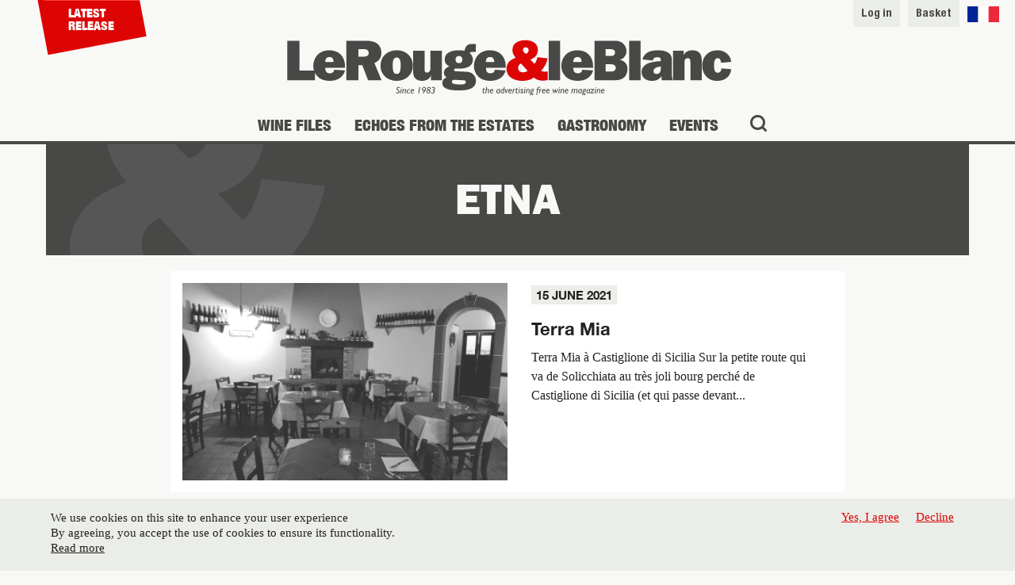

--- FILE ---
content_type: text/html; charset=utf-8
request_url: https://www.lerougeetleblanc.com/en/etiquettes/etna
body_size: 8239
content:
<!DOCTYPE html>
<html
  xmlns:og="http://ogp.me/ns#"
  xmlns:article="http://ogp.me/ns/article#"
  xmlns:book="http://ogp.me/ns/book#"
  xmlns:profile="http://ogp.me/ns/profile#"
  xmlns:video="http://ogp.me/ns/video#"
  xmlns:product="http://ogp.me/ns/product#"
  xmlns:content="http://purl.org/rss/1.0/modules/content/"
  xmlns:dc="http://purl.org/dc/terms/"
  xmlns:foaf="http://xmlns.com/foaf/0.1/"
  xmlns:rdfs="http://www.w3.org/2000/01/rdf-schema#"
  xmlns:sioc="http://rdfs.org/sioc/ns#"
  xmlns:sioct="http://rdfs.org/sioc/types#"
  xmlns:skos="http://www.w3.org/2004/02/skos/core#"
  xmlns:xsd="http://www.w3.org/2001/XMLSchema#">
<head>
  <meta http-equiv="Content-Type" content="text/html; charset=utf-8" />
<link rel="alternate" type="application/rss+xml" title="RSS - etna" href="https://www.lerougeetleblanc.com/en/taxonomy/term/470/feed" />
<link rel="shortcut icon" href="https://www.lerougeetleblanc.com/sites/all/themes/rougeetblanc/favicon.ico" type="image/vnd.microsoft.icon" />
<script type="text/javascript">function euccxganalyticsLoad() {var scriptTag = document.createElement("script");scriptTag.src = "\/sites\/all\/modules\/google_analytics\/googleanalytics.js";document.body.appendChild(scriptTag);var scriptTag = document.createElement("script");scriptTag.text = '(function(i,s,o,g,r,a,m){i["GoogleAnalyticsObject"]=r;i[r]=i[r]||function(){(i[r].q=i[r].q||[]).push(arguments)},i[r].l=1*new Date();a=s.createElement(o),m=s.getElementsByTagName(o)[0];a.async=1;a.src=g;m.parentNode.insertBefore(a,m)})(window,document,"script","https://www.google-analytics.com/analytics.js","ga");ga("create", "UA-110665457-1", {"cookieDomain":"auto"});ga("set", "anonymizeIp", true);ga("send", "pageview");';document.body.appendChild(scriptTag);}</script><meta name="generator" content="Drupal 7 (https://www.drupal.org)" />
<link rel="canonical" href="https://www.lerougeetleblanc.com/en/etiquettes/etna" />
<link rel="shortlink" href="https://www.lerougeetleblanc.com/en/taxonomy/term/470" />
<meta property="og:site_name" content="Le rouge et le blanc" />
<meta property="og:type" content="article" />
<meta property="og:url" content="https://www.lerougeetleblanc.com/en/etiquettes/etna" />
<meta property="og:title" content="etna" />
  <title>etna | Le rouge et le blanc</title>
  <link type="text/css" rel="stylesheet" href="https://www.lerougeetleblanc.com/sites/default/files/css/css_xE-rWrJf-fncB6ztZfd2huxqgxu4WO-qwma6Xer30m4.css" media="all" />
<link type="text/css" rel="stylesheet" href="https://www.lerougeetleblanc.com/sites/default/files/css/css_foOaWechzCrQKZdoI9ZHisk025jxAvkiUzqoFDZ53tM.css" media="all" />
<link type="text/css" rel="stylesheet" href="https://www.lerougeetleblanc.com/sites/default/files/css/css_E-fgqOJpBbgT99WRNY-JaH4LdyaYJr_0BU2EApn7pZg.css" media="all" />
<style type="text/css" media="all">
<!--/*--><![CDATA[/*><!--*/
#sliding-popup.sliding-popup-bottom,#sliding-popup.sliding-popup-bottom .eu-cookie-withdraw-banner,.eu-cookie-withdraw-tab{background:#DD0504;}#sliding-popup.sliding-popup-bottom.eu-cookie-withdraw-wrapper{background:transparent}#sliding-popup .popup-content #popup-text h1,#sliding-popup .popup-content #popup-text h2,#sliding-popup .popup-content #popup-text h3,#sliding-popup .popup-content #popup-text p,.eu-cookie-compliance-secondary-button,.eu-cookie-withdraw-tab{color:#fff !important;}.eu-cookie-withdraw-tab{border-color:#fff;}.eu-cookie-compliance-more-button{color:#fff !important;}

/*]]>*/-->
</style>
<link type="text/css" rel="stylesheet" href="https://www.lerougeetleblanc.com/sites/default/files/css/css_Yc48T6L6QyjfbCbcd4fnN5mJULmuMF_gzOMxTzIaesg.css" media="all" />
  <script type="text/javascript" src="https://www.lerougeetleblanc.com/sites/default/files/js/js_6wB7_RH3hNT_viZwOlvXgQ7bvciK-Mir9CVHAkENV64.js"></script>
<script type="text/javascript" src="https://www.lerougeetleblanc.com/sites/default/files/js/js_H7q2xORKmR9AN8Qx5spKEIBp7R_wG2apAswJoCUZY7I.js"></script>
<script type="text/javascript" src="https://www.lerougeetleblanc.com/sites/default/files/js/js_nCAZsx9trH6bzwG3b8nobglhAJB9GW0FwLSV8IU3R44.js"></script>
<script type="text/javascript" src="https://www.lerougeetleblanc.com/sites/default/files/js/js_hupBQh9NJti8Q_h9o6jAaiUIYGprS2aeWSLmGUtAxeo.js"></script>
<script type="text/javascript">
<!--//--><![CDATA[//><!--
jQuery.extend(Drupal.settings, {"basePath":"\/","pathPrefix":"en\/","setHasJsCookie":0,"ajaxPageState":{"theme":"rougeetblanc","theme_token":"5E6TIeuXChydFmlY_65yJNohQNeI2ZCBd9cTnBKaml8","js":{"0":1,"1":1,"sites\/all\/modules\/euccx\/js\/euccx.js":1,"sites\/all\/modules\/eu_cookie_compliance\/js\/eu_cookie_compliance.js":1,"sites\/all\/modules\/jquery_update\/replace\/jquery\/1.9\/jquery.min.js":1,"misc\/jquery-extend-3.4.0.js":1,"misc\/jquery-html-prefilter-3.5.0-backport.js":1,"misc\/jquery.once.js":1,"misc\/drupal.js":1,"sites\/all\/modules\/jquery_update\/replace\/ui\/external\/jquery.cookie.js":1,"sites\/all\/modules\/boutique\/app\/public\/js\/jquery.browser.js":1,"sites\/all\/modules\/boutique\/app\/public\/js\/jquery.isolatedScroll.js":1,"sites\/all\/modules\/boutique\/app\/public\/js\/bootstrap.min.js":1,"sites\/all\/modules\/boutique\/app\/public\/js\/jquery.autosize.js":1,"sites\/all\/modules\/boutique\/app\/public\/js\/inputmultiselect-2.0.4.js":1,"sites\/all\/modules\/boutique\/app\/public\/js\/jquery.miniColors.min.js":1,"sites\/all\/modules\/boutique\/app\/public\/js\/cloud-zoom.js":1,"sites\/all\/modules\/boutique\/app\/public\/js\/jquery.cartify.js":1,"sites\/all\/modules\/boutique\/app\/public\/js\/jquery.autocomplete2.js":1,"sites\/all\/modules\/boutique\/app\/public\/js\/jquery.nanoscroller.js":1,"sites\/all\/modules\/boutique\/app\/public\/js\/jquery.fancybox-1.3.1.js":1,"sites\/all\/modules\/boutique\/app\/public\/js\/knockout.all.min.js":1,"sites\/all\/modules\/boutique\/app\/public\/js\/knockout-sortable.min.js":1,"sites\/all\/modules\/boutique\/app\/public\/js\/knockout-paging.js":1,"sites\/all\/modules\/boutique\/app\/public\/js\/knockout-clearBindings.js":1,"sites\/all\/modules\/boutique\/app\/public\/js\/knockout.eachProp.js":1,"sites\/all\/themes\/rougeetblanc\/js\/html5.js":1,"sites\/all\/themes\/rougeetblanc\/js\/respond.min.js":1,"sites\/all\/themes\/rougeetblanc\/js\/fixto.js":1,"sites\/all\/themes\/rougeetblanc\/js\/jquery-accessibleMegaMenu.js":1,"sites\/all\/themes\/rougeetblanc\/js\/jquery.browser.js":1,"sites\/all\/themes\/rougeetblanc\/js\/slick.min.js":1,"sites\/all\/themes\/rougeetblanc\/js\/jquery.form.js":1,"sites\/all\/themes\/rougeetblanc\/js\/jquery.iform.js":1,"sites\/all\/themes\/rougeetblanc\/js\/jquery.fancybox.js":1},"css":{"modules\/system\/system.base.css":1,"modules\/system\/system.menus.css":1,"modules\/system\/system.messages.css":1,"modules\/system\/system.theme.css":1,"sites\/all\/modules\/boutique\/app\/public\/css\/mamafont.css":1,"sites\/all\/modules\/boutique\/app\/public\/css\/boutique.css":1,"modules\/comment\/comment.css":1,"sites\/all\/modules\/date\/date_api\/date.css":1,"sites\/all\/modules\/date\/date_popup\/themes\/datepicker.1.7.css":1,"modules\/field\/theme\/field.css":1,"sites\/all\/modules\/logintoboggan\/logintoboggan.css":1,"sites\/all\/modules\/msm_wysiwyg\/css\/msm_tooltip.css":1,"modules\/node\/node.css":1,"modules\/search\/search.css":1,"modules\/user\/user.css":1,"sites\/all\/modules\/views\/css\/views.css":1,"sites\/all\/modules\/ctools\/css\/ctools.css":1,"sites\/all\/modules\/eu_cookie_compliance\/css\/eu_cookie_compliance.css":1,"0":1,"sites\/all\/themes\/rougeetblanc\/css\/styles.css":1}},"eu_cookie_compliance":{"popup_enabled":1,"popup_agreed_enabled":0,"popup_hide_agreed":0,"popup_clicking_confirmation":false,"popup_scrolling_confirmation":false,"popup_html_info":"\u003Cdiv\u003E\n  \u003Cdiv class=\u0022popup-content info\u0022\u003E\n    \u003Cdiv id=\u0022popup-text\u0022\u003E\n      \u003Ch2\u003EWe use cookies on this site to enhance your user experience\u003C\/h2\u003E\n\u003Cp\u003EBy agreeing, you accept the use of cookies to ensure its functionality.\u003C\/p\u003E\n              \u003Cbutton type=\u0022button\u0022 class=\u0022find-more-button eu-cookie-compliance-more-button\u0022\u003ERead more\u003C\/button\u003E\n          \u003C\/div\u003E\n    \u003Cdiv id=\u0022popup-buttons\u0022\u003E\n      \u003Cbutton type=\u0022button\u0022 class=\u0022agree-button eu-cookie-compliance-secondary-button\u0022\u003EYes, I agree\u003C\/button\u003E\n              \u003Cbutton type=\u0022button\u0022 class=\u0022decline-button eu-cookie-compliance-default-button\u0022 \u003EDecline\u003C\/button\u003E\n          \u003C\/div\u003E\n  \u003C\/div\u003E\n\u003C\/div\u003E","use_mobile_message":false,"mobile_popup_html_info":"\u003Cdiv\u003E\n  \u003Cdiv class=\u0022popup-content info\u0022\u003E\n    \u003Cdiv id=\u0022popup-text\u0022\u003E\n                    \u003Cbutton type=\u0022button\u0022 class=\u0022find-more-button eu-cookie-compliance-more-button\u0022\u003ERead more\u003C\/button\u003E\n          \u003C\/div\u003E\n    \u003Cdiv id=\u0022popup-buttons\u0022\u003E\n      \u003Cbutton type=\u0022button\u0022 class=\u0022agree-button eu-cookie-compliance-secondary-button\u0022\u003EYes, I agree\u003C\/button\u003E\n              \u003Cbutton type=\u0022button\u0022 class=\u0022decline-button eu-cookie-compliance-default-button\u0022 \u003EDecline\u003C\/button\u003E\n          \u003C\/div\u003E\n  \u003C\/div\u003E\n\u003C\/div\u003E\n","mobile_breakpoint":"768","popup_html_agreed":"\u003Cdiv\u003E\n  \u003Cdiv class=\u0022popup-content agreed\u0022\u003E\n    \u003Cdiv id=\u0022popup-text\u0022\u003E\n      \u003Ch2\u003EThank you for accepting cookies\u003C\/h2\u003E\n\u003Cp\u003EYou can now hide this message or find out more about cookies.\u003C\/p\u003E\n    \u003C\/div\u003E\n    \u003Cdiv id=\u0022popup-buttons\u0022\u003E\n      \u003Cbutton type=\u0022button\u0022 class=\u0022hide-popup-button eu-cookie-compliance-hide-button\u0022\u003EMasquer\u003C\/button\u003E\n              \u003Cbutton type=\u0022button\u0022 class=\u0022find-more-button eu-cookie-compliance-more-button-thank-you\u0022 \u003EEn savoir plus\u003C\/button\u003E\n          \u003C\/div\u003E\n  \u003C\/div\u003E\n\u003C\/div\u003E","popup_use_bare_css":false,"popup_height":"auto","popup_width":"100%","popup_delay":1000,"popup_link":"\/en\/privacy","popup_link_new_window":1,"popup_position":null,"popup_language":"en","store_consent":true,"better_support_for_screen_readers":0,"reload_page":0,"domain":"","popup_eu_only_js":0,"cookie_lifetime":"100","cookie_session":false,"disagree_do_not_show_popup":0,"method":"opt_in","whitelisted_cookies":"","withdraw_markup":"\u003Cbutton type=\u0022button\u0022 class=\u0022eu-cookie-withdraw-tab\u0022\u003EPrivacy settings\u003C\/button\u003E\n\u003Cdiv class=\u0022eu-cookie-withdraw-banner\u0022\u003E\n  \u003Cdiv class=\u0022popup-content info\u0022\u003E\n    \u003Cdiv id=\u0022popup-text\u0022\u003E\n      \u003Ch2\u003EWe use cookies on this site to enhance your user experience\u003C\/h2\u003E\n\u003Cp\u003EYou have given your consent for us to set cookies.\u003C\/p\u003E\n    \u003C\/div\u003E\n    \u003Cdiv id=\u0022popup-buttons\u0022\u003E\n      \u003Cbutton type=\u0022button\u0022 class=\u0022eu-cookie-withdraw-button\u0022\u003EWithdraw consent\u003C\/button\u003E\n    \u003C\/div\u003E\n  \u003C\/div\u003E\n\u003C\/div\u003E\n","withdraw_enabled":false},"googleanalytics":{"trackOutbound":1,"trackMailto":1,"trackDownload":1,"trackDownloadExtensions":"7z|aac|arc|arj|asf|asx|avi|bin|csv|doc(x|m)?|dot(x|m)?|exe|flv|gif|gz|gzip|hqx|jar|jpe?g|js|mp(2|3|4|e?g)|mov(ie)?|msi|msp|pdf|phps|png|ppt(x|m)?|pot(x|m)?|pps(x|m)?|ppam|sld(x|m)?|thmx|qtm?|ra(m|r)?|sea|sit|tar|tgz|torrent|txt|wav|wma|wmv|wpd|xls(x|m|b)?|xlt(x|m)|xlam|xml|z|zip"},"euccx":{"plugins":{"ganalytics":{"js_exclude":{"name":["googleanalytics.js"],"data":["GoogleAnalyticsObject"]},"cookies_handled":["_ga","_gat","_gid"]}}}});
//--><!]]>
</script>
  <meta name="viewport" content="width=device-width, initial-scale=1.0, maximum-scale=1.0, user-scalable=0" />
<link href="https://fonts.googleapis.com/css?family=Muli:200,300,400,600,700,800,900" rel="stylesheet">
</head>
<body class="html not-front not-logged-in no-sidebars page-taxonomy page-taxonomy-term page-taxonomy-term- page-taxonomy-term-470 i18n-en" >
      <div id="page" class="page">
	<header role="banner" class="Header">
		<section class="SectionMenu">
			<nav role="navigation" aria-label="menu secondaire" id="secondary-nav">
				<ul class="MenuTools">
					<li class="MenuTools-item first">
						<a href="/en/boutique/" class="MenuTools-link review">Latest release</a>
					</li>
					<li class="MenuTools-item">
						<a href="/fr" class="MenuTools-link lg">
													<img src="/sites/all/themes/rougeetblanc/images/flag-fr.svg?v=1.1" class="flag" />
												</a>
					</li>
					<li class="MenuTools-item">
																							</li>
					<li class="MenuTools-item">
						<a href="/en/boutique/panier/" class="MenuTools-link basket btn btn-default">Basket</a>
					</li>
										<li class="MenuTools-item">
						<a href="/en/user" class="MenuTools-link connexion btn btn-default">Log in</a>
					</li>
									</ul>
			</nav>
			<div class="Branding">
				<a href="/en" title="" rel="home">
					<img class="branding" src="/sites/all/themes/rougeetblanc/images/logo-R&B-en.svg?v=1.1" alt="Le Rouge et le Blanc" onerror="this.removeAttribute('onerror'); this.src='/sites/all/themes/rougeetblanc/images/logo-R&Ben.png'" />					
				</a>
			</div>
						<div id="nav-toggle" >
	<div class="Burger">
		<span></span>
		<span></span>
		<span></span>
		<span></span>
	</div>
	<div class="Burger-title">Menu</div>
</div>
<nav role="navigation" aria-label="menu principal" class="AccessMenu" id="primary-nav">
  <ul class="nav-menu">
          <li class="nav-item">
    <a href="/en/rubriques/wine-files">
    	Wine files   	</a>    
        <i class="icon"></i>
    <div class="sub-nav">
    	<ul class="DropdownMenu sub-nav-group" role="menu">
	      <li data-submenu-id="">Wine files</li>
	      	      	      	      <li data-submenu-id=""><a href="/en/rubriques/minerality-and-geology" class="DropdownMenu-link">Minerality and geology</a></li>
	      	      	      	      <li data-submenu-id=""><a href="/en/rubriques/winemaking" class="DropdownMenu-link">Vinification</a></li>
	      	      	      	      <li data-submenu-id=""><a href="/en/rubriques/vinegrowing" class="DropdownMenu-link">Viticulture</a></li>
	      	      	      	      <li data-submenu-id=""><a href="/en/rubriques/regulation" class="DropdownMenu-link">Regulation</a></li>
	      	      	      	      <li data-submenu-id=""><a href="/en/rubriques/glossary" class="DropdownMenu-link">Glossary</a></li>
	      		</ul>
	</div>
      </li>
          <li class="nav-item">
    <a href="/en/rubriques/echoes-estates">
    	Echoes from the estates   	</a>    
        <i class="icon"></i>
    <div class="sub-nav">
    	<ul class="DropdownMenu sub-nav-group" role="menu">
	      <li data-submenu-id="">Echoes from the estates</li>
	      	      	      	      <li data-submenu-id=""><a href="/en/rubriques/portraits" class="DropdownMenu-link">Portraits</a></li>
	      	      	      	      <li data-submenu-id=""><a href="/en/rubriques/french-vineyards" class="DropdownMenu-link">French vineyards</a></li>
	      	      	      	      <li data-submenu-id=""><a href="/en/rubriques/foreign-vineyards" class="DropdownMenu-link">Foreign vineyards</a></li>
	      		</ul>
	</div>
      </li>
          <li class="nav-item">
    <a href="/en/rubriques/gastronomy">
    	Gastronomy   	</a>    
        <i class="icon"></i>
    <div class="sub-nav">
    	<ul class="DropdownMenu sub-nav-group" role="menu">
	      <li data-submenu-id="">Gastronomy</li>
	      	      	      	      <li data-submenu-id=""><a href="/en/rubriques/food-pairing-tips" class="DropdownMenu-link">Food-pairing tips</a></li>
	      	      	      	      <li data-submenu-id=""><a href="/en/rubriques/good-addresses" class="DropdownMenu-link">Good addresses</a></li>
	      		</ul>
	</div>
      </li>
          <li class="nav-item">
    <a href="/en/rubriques/events">
    	Events   	</a>    
        <i class="icon"></i>
    <div class="sub-nav">
    	<ul class="DropdownMenu sub-nav-group" role="menu">
	      <li data-submenu-id="">Events</li>
	      	      	      	      <li data-submenu-id=""><a href="/en/rubriques/shows-fairs" class="DropdownMenu-link">Shows &amp; fairs</a></li>
	      	      	      	      <li data-submenu-id=""><a href="/en/rubriques/tastings" class="DropdownMenu-link">Tastings</a></li>
	      	      	      	      <li data-submenu-id=""><a href="/en/rubriques/books-and-publications" class="DropdownMenu-link">Books and Publications</a></li>
	      	      	      	      <li data-submenu-id=""><a href="/en/rubriques/rb-glass-building" class="DropdownMenu-link">R&amp;B glass building</a></li>
	      		</ul>
	</div>
      </li>
          </ul>
</nav>

						<div role="search" class="Search" id="openSearch">
				<a href="/en/search/en" class="Search-button">
					<span class="icon show icon-search"></span>
					<span class="icon hide icon-x"></span>
				</a>
			</div>
		</section>
		<div class="SectionSearch" style="display: none;">
			<form class="search-form" id="search-form" accept-charset="UTF-8">
				<div>
					<div class="container-inline form-wrapper" id="edit-basic">
						<div class="form-item form-type-textfield form-item-keys">
							<label for="edit-keys">Termes à rechercher</label>
							<input type="text" id="edit-keys" name="redirect" value="" size="20" maxlength="255" class="form-text" placeholder="Rechercher">
						</div>
						<button type="submit"><span class="icon icon-search"></span></button>
					</div>
				</div>
			</form>
		</div>
	</header>
	<div id="Main" class="Main" role="main">

		
  		
		
		<section>

	    	<div class="MainContent">

	    		
	    		

														  				  			<div class="Taxonomy">
		<div class="Taxonomy-header nokids">
		<h1 class="headertitle">etna</h1>
		
					</div>
	<div class="Taxonomy-content list">
								<div class="article">
			<article class="node node-article node-odd node-term color" data-nid="2498" itemscope itemtype="http://schema.org/Article" >
        <a href="/en/bonnes-adresses/terra-mia-2498.html" class="link">
    	
      		<div class="Favorite" style="width:146px;height:146px;background: url('/sites/all/themes/rougeetblanc/images/favorite.svg')no-repeat left top;">	           		
			<span>Coup de</span>
	   		<span>coeur</span>
	    </div>

    	      <div class="picture">
        <figure>
          <span>
            <img typeof="foaf:Image" src="https://www.lerougeetleblanc.com/sites/default/files/styles/teaser/public/articles/images/2021/06/2016-04-09.jpg?itok=BDb-3cFH" width="370" height="225" alt="" />          </span>
        </figure>
      </div>
      
            <div class="teaser">
          <span class="label date">15 June 2021</span>
        <h6 class="subhead">Good addresses</h6>
        <h2 class="title" itemprop="headline">Terra Mia </h1>
          <div class="body">Terra Mia à Castiglione di Sicilia Sur la petite route qui va de Solicchiata au très joli bourg perché de Castiglione di Sicilia (et qui passe devant...</div>
      </div>
    </a>

  </article><!-- /node -->		</div>			
				<div class="article">
			<article class="node node-article node-even node-term color" data-nid="2497" itemscope itemtype="http://schema.org/Article" >
        <a href="/en/bonnes-adresses/cave-ox-2497.html" class="link">
    	
      		<div class="Favorite" style="width:146px;height:146px;background: url('/sites/all/themes/rougeetblanc/images/favorite.svg')no-repeat left top;">	           		
			<span>Coup de</span>
	   		<span>coeur</span>
	    </div>

    	      <div class="picture">
        <figure>
          <span>
            <img typeof="foaf:Image" src="https://www.lerougeetleblanc.com/sites/default/files/styles/teaser/public/articles/images/2021/06/cave-ox-wine.jpg?itok=6O4t1Y0y" width="370" height="225" alt="" />          </span>
        </figure>
      </div>
      
            <div class="teaser">
          <span class="label date">15 June 2021</span>
        <h6 class="subhead">Good addresses</h6>
        <h2 class="title" itemprop="headline">Cave Ox</h1>
          <div class="body">Cave Ox à Solicchiata Installée à la belle saison sur plusieurs terrasses superposées très agréables en soirée, cette trattoria du petit village de...</div>
      </div>
    </a>

  </article><!-- /node -->		</div>			
					</div>
	<div class="Taxonomy-pager">
			</div>


		  			  		</div><!-- /content -->

	      <!-- /sidebar-second -->

		</section>
	</div>

	<footer role="contentinfo">
		<div class="Footer top">
			<div class="Footer-picture">
				<img src="/sites/all/themes/rougeetblanc/images/footer-revues.png" width="261" height="219" />
			</div>
			<section>
				<div class="Footer-number">
						<h5 class="title">Magazine</h5>
						<p class="teaser">Have a look to all subscriptions, releases and available archives</p>
						<div class="actions">
							<a href="/en/boutique/" class="btn btn-primary">Buy an issue</a>
						</div>
				</div>
				<div class="Footer-magazine">
									</div>
			</section>
		</div>
		<div class="Footer bottom">
			<section>
				<div class="Footer-links">
										<h5 class="title">Themes</h4>
	      			<ul>
				<li>
		<a href="/en/rubriques/wine-files">
		Wine files		</a>    
	</li>
				<li>
		<a href="/en/rubriques/echoes-estates">
		Echoes from the estates		</a>    
	</li>
				<li>
		<a href="/en/rubriques/gastronomy">
		Gastronomy		</a>    
	</li>
				<li>
		<a href="/en/rubriques/events">
		Events		</a>    
	</li>
			</ul>	  					        							<h5 class="title">Le Rouge & Le Blanc</h4>
					<ul>
													<li>
		<a href="/en/introducing-ourselves">
		About us		</a>    
	</li>
				<li>
		<a href="/en/new-channel-independent-information-wines">
		How to use this material ?		</a>    
	</li>
				<li>
		<a href="/en/user-guide">
		User guide		</a>    
	</li>
				<li>
		<a href="/en/contact">
		Contact		</a>    
	</li>
</ul>									</div>

				<div class="Footer-links">
										<h5 class="title">My account</h4>
					<ul>
										<li>
		<a href="/en/boutique/compte/reviews/">
		My magazines		</a>    
	</li>
				<li>
		<a href="/en/boutique/compte/subscription/">
		My subscription		</a>    
	</li>
</ul>											  				<h5 class="title">Subscriptions and Magazines</h4>
					<ul>
							<li>
		<a href="/en/points-de-vente">
		Retailers		</a>    
	</li>
													<li>
		<a href="/en/type-de-produit/electronic-review">
		Archives		</a>    
	</li>
										<li>
		<a href="/en/type-de-produit/hors-serie">
		Special edition		</a>    
	</li>
</ul>									</div>
				<div class="Footer-join">
					<div class="Socials">
						<a href="https://www.facebook.com/lerougeetleblanc1983/?ref=settings" class="Social-link" target="_blank"><span class="icon-facebook social facebook"></span></a>
						<a href="https://www.instagram.com/lerougeetleblanc1983/?hl=fr" class="Social-link" target="_blank"><span class="icon-instagram social instagram"></span></a>
						<a href="https://www.pinterest.fr/julienmarron0033/" class="Social-link" target="_blank"><span class="icon-pinterest social pinterest"></span></a>
						<a href="https://www.youtube.com/channel/UCBuRCeT9Tdz0DmRKY5ird_g" class="Social-link" target="_blank"><span class="icon-youtube-play social youtube"></span></a>
					</div>
					<div class="NewsletterSubscription">
						<h5 class="title">Newsletter</h5>
						<div class="actions">
														<script src="//newsmailer.fr/scripts/70/form/83/subscribe.js" type="text/javascript" language="javascript"></script>
							<div class="subscribe-form" id="subscribe-form-83"></div>
							<script type="text/javascript">(function ($) {$('#subscribe-form-83').buildSubscribeForm();}(jQuery));</script>
													</div>
					</div>
				</div>
			</section>
			<div class="Footer legals">
				<ul>
              <li>
    <a href="/en/terms-and-conditions">Terms and Conditions</a>
  </li>
      <li>
    <a href="/en/legals">Legals</a>
  </li>
      <li>
    <a href="/en/privacy">Privacy</a>
  </li>
      <li>
    <a href="/en/credits">Credits</a>
  </li>
    <li class="copyright">© <span class="logo mini inverse">LeRouge<span>&</span>leBlanc</span> 2018</li>
</ul>			</div>
		</div>
	</footer>

</div>

<div id="SubscriptionPopup" class="SubscriptionPopup">
	<span class="SubscriptionPopup-message">This content is reserved for subscribers</span>
	<span class="SubscriptionPopup-title">Subscribe to the magazine</span>
	<span class="logo medium">LeRouge<span>&</span>leBlanc</span>
	<a href="/en/boutique/abonnements/" class="btn btn-secondary">I subscribe</a>
	<a href="/en/boutique/abonnements/" class="SubscriptionPopup-link">Discover our offers</a>
</div>

<div id="SearchPopup" class="SubscriptionPopup">
	<span class="SubscriptionPopup-title">Search Help</span>
	<div class="SubscriptionPopup-text">
		<ul>
			<li>Searched terms must be at least 3 characters in length.</li>
			<li>* sign can be used as a wildcard : wine* will match wine, winegrower, winemaker, etc.</li>
			<li>You can require or exclude terms using + and -: +red +white will require a match on red and white while +red -white will exclude results that contain white.</li>
		</ul>
	</div>
</div>

<div class="Overlay"></div>

<script type="text/javascript">
	
(function($){
	
	"use strict";

	$(document).ready(function () {
        if ($(window).width() > 992) {
        $(".AccessMenu:first").accessibleMegaMenu({
            navId: '#primary-nav',
            mobileBreakpoint: '992',
            uuidPrefix: 'accessible-megamenu',
            menuClass: 'nav-menu',
            topNavItemClass: 'nav-item',
            panelGroupClass: 'sub-nav-group',
            hoverClass: 'hover',
            focusClass: 'focus',
            openClass: 'open'
        });
		setTimeout(function () {
			$('body').removeClass('init');
		}, 500);
};
		$('[data-toggle="tooltip"]').tooltip({placement : 'top',delay: {show: 200, hide: 0}});

		$("#openSearch").on("click", function(e) {
			e.preventDefault();
			if($('.icon.show').css('display') == 'block') {
				if ($(window).width() < 992) {
					if($('.AccessMenu').css('display') == 'block') {
						$('.Burger-title').text('MENU');
						$('.Burger').removeClass('open');
						$('body').removeClass('menuopen');
						$('.AccessMenu').toggle();
						$('.MenuTools').toggle();
					}
				}
				if ($(window).width() > 992) {
					$(".SectionSearch").show().animate({top: '4px'}, 200, function() {$(this).show();});
				} else {
					$(".SectionSearch").show().animate({top: '54px'}, 200, function() {$(this).show();});
				}
				$('.icon.show').css('display','none');
				$('.icon.hide').css('display','block');
			} else {
				$(".SectionSearch").show().animate({top: '-80px'}, 200, function() {$(this).show();});
				$('.icon.hide').css('display','none');
				$('.icon.show').css('display','block');
			}
		});

		
		var menuAdmin = $('.Sidebar.first');
		$('.FiltersTrigger').click(function(e) {
			e.preventDefault();
			var w = menuAdmin.outerWidth();
			var l = parseInt(menuAdmin.css('left'));
			if (l < 0) {
				menuAdmin.animate({left: '0px'}, 'fast');
				$(this).find('span.icon').hide();
				$(this).find('span.icon').attr( "class", "icon icon-chevron-up").show();
				$('body').addClass('noscroll');
				$('html').addClass('noscroll');
				$('.Overlay').show();
			} else {
				menuAdmin.animate({left: '-' + w + 'px'}, 'fast');
				$(this).find('span.icon').hide();
				$(this).find('span.icon').attr( "class", "icon icon-chevron-down").show();
				$('body').removeClass('noscroll');
				$('html').removeClass('noscroll');
				$('.Overlay').hide();
			}
		});
	
		$('.Degustation .read-more').click(function(e){
			e.preventDefault();
			var ref = $(this).attr('data-name');
			var comment = $('.Comment-'+ref).slideToggle();
			if($(this).find('span').attr('class') == 'icon-chevron-down') {
				$(this).html('masquer');
				$(this).append('<span class="icon-chevron-up"></span>');				
			} else {
				$(this).html('notre avis');
				$(this).append('<span class="icon-chevron-down"></span>');				
			}
		});

				$(".fancybox").on('click', function(e) {
			e.preventDefault(e);
			$.fancybox.open({
				href : '#SubscriptionPopup',
				wrapCSS: 'Popup',
				padding:[40, 15, 50, 15],
			});
		});
		
		$("#search_help").on('click', function(e) {
			e.preventDefault(e);
			$.fancybox.open({
				href : '#SearchPopup',
				wrapCSS: 'Popup',
				padding:[40, 15, 50, 15],
			});
		});


	});

	$('.SectionSearch button' ).click(function(e) {
	  var key = $('.SectionSearch input[name=redirect]').val();
	  var redirect = '/en/search/en/' + key;
	  location.href = redirect;
	  e.preventDefault();
	});

	$('#nav-toggle').click(function(){
		$('.AccessMenu').toggle();
		$('.MenuTools').toggle();
		if($('.AccessMenu').css('display') == 'block') {
			$('.Burger-title').text('FERMER');
			$('.Burger').addClass('open');
			$('body').addClass('menuopen');
			if($('.icon.show').css('display') != 'block') {
				$(".SectionSearch").show().animate({top: '-80px'}, 200, function() {$(this).show();});
				$('.icon.hide').css('display','none');
				$('.icon.show').css('display','block');
			}
		} else {
			$('.Burger-title').text('MENU');
			$('.Burger').removeClass('open');
			$('body').removeClass('menuopen');
		}
	});

	$(window).resize(function() {
		if ($(window).width() > 992) {
			$('body').removeClass('menuopen');
			$('.AccessMenu').show();
			$('.MenuTools').show();
		} else {
		}
	});

	$(document).scroll(function (e) {
		if ($(this).scrollTop() > 180) {
			//$("body").addClass("scroll");
			//$('.TopPage').fadeIn();
		} else {
			//$("body").removeClass("scroll");
			//$('.TopPage').fadeOut();	
		}
	});

})(jQuery);
</script>  <script type="text/javascript">
<!--//--><![CDATA[//><!--
function euCookieComplianceLoadScripts() {}
//--><!]]>
</script>
<script type="text/javascript">
<!--//--><![CDATA[//><!--
var eu_cookie_compliance_cookie_name = "";
//--><!]]>
</script>
<script type="text/javascript" src="https://www.lerougeetleblanc.com/sites/default/files/js/js_HL2H2KhxNbTBGdL9rz25GpFuPJInl0vXjH_0NNcP5r8.js"></script>
<script type="text/javascript" src="https://www.lerougeetleblanc.com/sites/default/files/js/js_2lJC5gTZ8B3-P19n2LPEd0viiCEmLJ5gcIAFYex1r0U.js"></script>
</body>
</html>


--- FILE ---
content_type: text/css
request_url: https://www.lerougeetleblanc.com/sites/default/files/css/css_foOaWechzCrQKZdoI9ZHisk025jxAvkiUzqoFDZ53tM.css
body_size: 15967
content:
@font-face{font-family:'mamafont';src:url(/sites/all/modules/boutique/app/public/fonts/mamafont.eot?b8lxbl);src:url(/sites/all/modules/boutique/app/public/fonts/mamafont.eot?#iefixb8lxbl) format('embedded-opentype'),url(/sites/all/modules/boutique/app/public/fonts/mamafont.woff?b8lxbl) format('woff'),url(/sites/all/modules/boutique/app/public/fonts/mamafont.ttf?b8lxbl) format('truetype'),url(/sites/all/modules/boutique/app/public/fonts/mamafont.svg?b8lxbl#mamafont) format('svg');font-weight:normal;font-style:normal;}[class^="mamafont-"],[class*=" mamafont-"]{font-family:'mamafont';speak:none;font-style:normal;font-weight:normal;font-variant:normal;text-transform:none;line-height:1;-webkit-font-smoothing:antialiased;-moz-osx-font-smoothing:grayscale;}.mamafont-home:before{content:"\e600";}.mamafont-arrow-up:before{content:"\e601";}.mamafont-arrow-down:before{content:"\e602";}.mamafont-arrow-left:before{content:"\e603";}.mamafont-arrow-right:before{content:"\e604";}.mamafont-up-bold:before{content:"\e605";}.mamafont-down-bold:before{content:"\e606";}.mamafont-left-bold:before{content:"\e607";}.mamafont-right-bold:before{content:"\e608";}.mamafont-up-open-mini:before{content:"\e609";}.mamafont-down-open-mini:before{content:"\e60a";}.mamafont-left-open-mini:before{content:"\e60b";}.mamafont-right-open-mini:before{content:"\e60c";}.mamafont-up-open:before{content:"\e60d";}.mamafont-down-open:before{content:"\e60e";}.mamafont-left-open:before{content:"\e60f";}.mamafont-right-open:before{content:"\e610";}.mamafont-up-open-big:before{content:"\e611";}.mamafont-down-open-big:before{content:"\e612";}.mamafont-left-open-big:before{content:"\e613";}.mamafont-right-open-big:before{content:"\e614";}.mamafont-up-dir:before{content:"\e615";}.mamafont-down-dir:before{content:"\e616";}.mamafont-left-dir:before{content:"\e617";}.mamafont-right-dir:before{content:"\e618";}.mamafont-arrows-ccw:before{content:"\e619";}.mamafont-ccw:before{content:"\e61a";}.mamafont-cw:before{content:"\e61b";}.mamafont-heart:before{content:"\e61c";}.mamafont-heart-empty:before{content:"\e61d";}.mamafont-star:before{content:"\e61e";}.mamafont-star-empty:before{content:"\e61f";}.mamafont-bag-full:before{content:"\e620";}.mamafont-bag:before{content:"\e621";}.mamafont-basket:before{content:"\e622";}.mamafont-delivery:before{content:"\e623";}.mamafont-search:before{content:"\e624";}.mamafont-zoom-in:before{content:"\e625";}.mamafont-zoom-out:before{content:"\e626";}.mamafont-cancel:before{content:"\e627";}.mamafont-cancel-circled:before{content:"\e628";}.mamafont-cancel-squared:before{content:"\e629";}.mamafont-check:before{content:"\e62a";}.mamafont-check-circled:before{content:"\e62b";}.mamafont-check-squared:before{content:"\e62c";}.mamafont-plus:before{content:"\e62d";}.mamafont-plus-circled:before{content:"\e62e";}.mamafont-plus-squared:before{content:"\e62f";}.mamafont-minus:before{content:"\e630";}.mamafont-minus-circled:before{content:"\e631";}.mamafont-minus-squared:before{content:"\e632";}.mamafont-attention:before{content:"\e633";}.mamafont-info:before{content:"\e634";}.mamafont-info-circled:before{content:"\e635";}.mamafont-settings:before{content:"\e636";}.mamafont-export:before{content:"\e637";}.mamafont-edit:before{content:"\e638";}.mamafont-drawing:before{content:"\e639";}.mamafont-trash:before{content:"\e63a";}.mamafont-attach:before{content:"\e63b";}.mamafont-printer:before{content:"\e63c";}.mamafont-doc:before{content:"\e63d";}.mamafont-doc2:before{content:"\e63e";}.mamafont-docs:before{content:"\e63f";}.mamafont-docs2:before{content:"\e640";}.mamafont-folder:before{content:"\e641";}.mamafont-folder-plus:before{content:"\e642";}.mamafont-tag:before{content:"\e643";}.mamafont-download:before{content:"\e644";}.mamafont-upload:before{content:"\e645";}.mamafont-like:before{content:"\e646";}.mamafont-dislike:before{content:"\e647";}.mamafont-location:before{content:"\e648";}.mamafont-lock-secure:before{content:"\e649";}.mamafont-lock:before{content:"\e64a";}.mamafont-unlock:before{content:"\e64b";}.mamafont-mail:before{content:"\e64c";}.mamafont-mail2:before{content:"\e64d";}.mamafont-present:before{content:"\e64e";}.mamafont-camera:before{content:"\e64f";}.mamafont-random:before{content:"\e650";}.mamafont-target:before{content:"\e651";}.mamafont-chat:before{content:"\e652";}.mamafont-team:before{content:"\e653";}.mamafont-user:before{content:"\e654";}.mamafont-computer:before{content:"\e655";}.mamafont-tablet:before{content:"\e656";}.mamafont-smartphone:before{content:"\e657";}.mamafont-facebook:before{content:"\e658";}.mamafont-facebook-squared:before{content:"\e659";}.mamafont-twitter:before{content:"\e65a";}.mamafont-gplus:before{content:"\e65b";}
form .group-inline{display:inline-block;}form .repeat .group-inline{display:block;}form .group-inline .form-item{display:inline-block;margin-right:12px;}.filters #filters .form-item{display:inline-block;margin-right:12px;margin-bottom:0;}.result-found{text-align:right;padding:8px;}table.table input{width:50px;border:1px solid #bebfb9;color:#000;padding:5px;}
#comments{margin-top:15px;}.indented{margin-left:25px;}.comment-unpublished{background-color:#fff4f4;}.comment-preview{background-color:#ffffea;}
.container-inline-date{clear:both;}.container-inline-date .form-item{float:none;margin:0;padding:0;}.container-inline-date > .form-item{display:inline-block;margin-right:0.5em;vertical-align:top;}fieldset.date-combo .container-inline-date > .form-item{margin-bottom:10px;}.container-inline-date .form-item .form-item{float:left;}.container-inline-date .form-item,.container-inline-date .form-item input{width:auto;}.container-inline-date .description{clear:both;}.container-inline-date .form-item input,.container-inline-date .form-item select,.container-inline-date .form-item option{margin-right:5px;}.container-inline-date .date-spacer{margin-left:-5px;}.views-right-60 .container-inline-date div{margin:0;padding:0;}.container-inline-date .date-timezone .form-item{clear:both;float:none;width:auto;}.container-inline-date .date-padding{float:left;}fieldset.date-combo .container-inline-date .date-padding{padding:10px;}.views-exposed-form .container-inline-date .date-padding{padding:0;}#calendar_div,#calendar_div td,#calendar_div th{margin:0;padding:0;}#calendar_div,.calendar_control,.calendar_links,.calendar_header,.calendar{border-collapse:separate;margin:0;width:185px;}.calendar td{padding:0;}span.date-display-single{}span.date-display-start{}span.date-display-end{}.date-prefix-inline{display:inline-block;}.date-clear{clear:both;display:block;float:none;}.date-no-float{clear:both;float:none;width:98%;}.date-float{clear:none;float:left;width:auto;}.date-float .form-type-checkbox{padding-right:1em;}.form-type-date-select .form-type-select[class*=hour]{margin-left:.75em;}.date-container .date-format-delete{float:left;margin-top:1.8em;margin-left:1.5em;}.date-container .date-format-name{float:left;}.date-container .date-format-type{float:left;padding-left:10px;}.date-container .select-container{clear:left;float:left;}div.date-calendar-day{background:#F3F3F3;border-top:1px solid #EEE;border-left:1px solid #EEE;border-right:1px solid #BBB;border-bottom:1px solid #BBB;color:#999;float:left;line-height:1;margin:6px 10px 0 0;text-align:center;width:40px;}div.date-calendar-day span{display:block;text-align:center;}div.date-calendar-day span.month{background-color:#B5BEBE;color:white;font-size:.9em;padding:2px;text-transform:uppercase;}div.date-calendar-day span.day{font-size:2em;font-weight:bold;}div.date-calendar-day span.year{font-size:.9em;padding:2px;}.date-form-element-content-multiline{padding:10px;border:1px solid #CCC;}.form-item.form-item-instance-widget-settings-input-format-custom,.form-item.form-item-field-settings-enddate-required{margin-left:1.3em;}#edit-field-settings-granularity .form-type-checkbox{margin-right:.6em;}.date-year-range-select{margin-right:1em;}
#ui-datepicker-div{font-size:100%;font-family:Verdana,sans-serif;background:#eee;border-right:2px #666 solid;border-bottom:2px #666 solid;z-index:9999;}.ui-datepicker{width:17em;padding:.2em .2em 0;}.ui-datepicker .ui-datepicker-header{position:relative;padding:.2em 0;}.ui-datepicker .ui-datepicker-prev,.ui-datepicker .ui-datepicker-next{position:absolute;top:2px;width:1.8em;height:1.8em;}.ui-datepicker .ui-datepicker-prev-hover,.ui-datepicker .ui-datepicker-next-hover{top:1px;}.ui-datepicker .ui-datepicker-prev{left:2px;}.ui-datepicker .ui-datepicker-next{right:2px;}.ui-datepicker .ui-datepicker-prev-hover{left:1px;}.ui-datepicker .ui-datepicker-next-hover{right:1px;}.ui-datepicker .ui-datepicker-prev span,.ui-datepicker .ui-datepicker-next span{display:block;position:absolute;left:50%;margin-left:-8px;top:50%;margin-top:-8px;}.ui-datepicker .ui-datepicker-title{margin:0 2.3em;line-height:1.8em;text-align:center;}.ui-datepicker .ui-datepicker-title select{float:left;font-size:1em;margin:1px 0;}.ui-datepicker select.ui-datepicker-month-year{width:100%;}.ui-datepicker select.ui-datepicker-month,.ui-datepicker select.ui-datepicker-year{width:49%;}.ui-datepicker .ui-datepicker-title select.ui-datepicker-year{float:right;}.ui-datepicker table{width:100%;font-size:.9em;border-collapse:collapse;margin:0 0 .4em;}.ui-datepicker th{padding:.7em .3em;text-align:center;font-weight:bold;border:0;}.ui-datepicker td{border:0;padding:1px;}.ui-datepicker td span,.ui-datepicker td a{display:block;padding:.2em;text-align:right;text-decoration:none;}.ui-datepicker .ui-datepicker-buttonpane{background-image:none;margin:.7em 0 0 0;padding:0 .2em;border-left:0;border-right:0;border-bottom:0;}.ui-datepicker .ui-datepicker-buttonpane button{float:right;margin:.5em .2em .4em;cursor:pointer;padding:.2em .6em .3em .6em;width:auto;overflow:visible;}.ui-datepicker .ui-datepicker-buttonpane button.ui-datepicker-current{float:left;}.ui-datepicker.ui-datepicker-multi{width:auto;}.ui-datepicker-multi .ui-datepicker-group{float:left;}.ui-datepicker-multi .ui-datepicker-group table{width:95%;margin:0 auto .4em;}.ui-datepicker-multi-2 .ui-datepicker-group{width:50%;}.ui-datepicker-multi-3 .ui-datepicker-group{width:33.3%;}.ui-datepicker-multi-4 .ui-datepicker-group{width:25%;}.ui-datepicker-multi .ui-datepicker-group-last .ui-datepicker-header{border-left-width:0;}.ui-datepicker-multi .ui-datepicker-group-middle .ui-datepicker-header{border-left-width:0;}.ui-datepicker-multi .ui-datepicker-buttonpane{clear:left;}.ui-datepicker-row-break{clear:both;width:100%;}.ui-datepicker-rtl{direction:rtl;}.ui-datepicker-rtl .ui-datepicker-prev{right:2px;left:auto;}.ui-datepicker-rtl .ui-datepicker-next{left:2px;right:auto;}.ui-datepicker-rtl .ui-datepicker-prev:hover{right:1px;left:auto;}.ui-datepicker-rtl .ui-datepicker-next:hover{left:1px;right:auto;}.ui-datepicker-rtl .ui-datepicker-buttonpane{clear:right;}.ui-datepicker-rtl .ui-datepicker-buttonpane button{float:left;}.ui-datepicker-rtl .ui-datepicker-buttonpane button.ui-datepicker-current{float:right;}.ui-datepicker-rtl .ui-datepicker-group{float:right;}.ui-datepicker-rtl .ui-datepicker-group-last .ui-datepicker-header{border-right-width:0;border-left-width:1px;}.ui-datepicker-rtl .ui-datepicker-group-middle .ui-datepicker-header{border-right-width:0;border-left-width:1px;}
.field .field-label{font-weight:bold;}.field-label-inline .field-label,.field-label-inline .field-items{float:left;}form .field-multiple-table{margin:0;}form .field-multiple-table th.field-label{padding-left:0;}form .field-multiple-table td.field-multiple-drag{width:30px;padding-right:0;}form .field-multiple-table td.field-multiple-drag a.tabledrag-handle{padding-right:.5em;}form .field-add-more-submit{margin:.5em 0 0;}
div.toboggan-container{text-align:center;}div.toboggan-login-link-container{text-align:left;}div.toboggan-login-link-container a{text-decoration:none;}div.toboggan-block-message{text-align:left;}div.user-login-block{text-align:left;}div.user-login-block a{text-align:left;}.toboggan-unified #login-message{text-align:center;font-size:2em;line-height:1.2;}.toboggan-unified #login-links{text-align:center;font-size:1.5em;line-height:2.7;}.toboggan-unified #login-links a{padding:.5em;border:1px #666 solid;background-color:#EEE;}.toboggan-unified #login-links a:hover{background-color:#DDD;}.toboggan-unified #login-links a.lt-active,.toboggan-unified #login-links a.lt-active:hover{background-color:#FFF19A;border:2px #333 solid;}.toboggan-unified.login #register-form{display:none;}.toboggan-unified.register #login-form{display:none;}
[data-tooltip]{position:relative;z-index:2;cursor:pointer;}[data-tooltip]:before,[data-tooltip]:after{visibility:hidden;-ms-filter:"progid:DXImageTransform.Microsoft.Alpha(Opacity=0)";filter:progid:DXImageTransform.Microsoft.Alpha(Opacity=0);opacity:0;pointer-events:none;}[data-tooltip]:before{position:absolute;bottom:150%;left:50%;margin-bottom:5px;margin-left:-80px;padding:7px;width:500px;-webkit-border-radius:3px;-moz-border-radius:3px;border-radius:3px;background-color:#000;background-color:hsla(0,0%,20%,0.9);color:#fff;content:attr(data-tooltip);text-align:justify;font-size:14px;line-height:1.2;}[data-tooltip]:after{position:absolute;bottom:150%;left:50%;margin-left:-5px;width:0;border-top:5px solid #000;border-top:5px solid hsla(0,0%,20%,0.9);border-right:5px solid transparent;border-left:5px solid transparent;content:" ";font-size:0;line-height:0;}[data-tooltip]:hover:before,[data-tooltip]:hover:after{visibility:visible;-ms-filter:"progid:DXImageTransform.Microsoft.Alpha(Opacity=100)";filter:progid:DXImageTransform.Microsoft.Alpha(Opacity=100);opacity:1;}
.node-unpublished{background-color:#fff4f4;}.preview .node{background-color:#ffffea;}td.revision-current{background:#ffc;}
.search-form{margin-bottom:1em;}.search-form input{margin-top:0;margin-bottom:0;}.search-results{list-style:none;}.search-results p{margin-top:0;}.search-results .title{font-size:1.2em;}.search-results li{margin-bottom:1em;}.search-results .search-snippet-info{padding-left:1em;}.search-results .search-info{font-size:0.85em;}.search-advanced .criterion{float:left;margin-right:2em;}.search-advanced .action{float:left;clear:left;}
#permissions td.module{font-weight:bold;}#permissions td.permission{padding-left:1.5em;}#permissions tr.odd .form-item,#permissions tr.even .form-item{white-space:normal;}#user-admin-settings fieldset .fieldset-description{font-size:0.85em;padding-bottom:.5em;}#user-admin-roles td.edit-name{clear:both;}#user-admin-roles .form-item-name{float:left;margin-right:1em;}.password-strength{width:17em;float:right;margin-top:1.4em;}.password-strength-title{display:inline;}.password-strength-text{float:right;font-weight:bold;}.password-indicator{background-color:#C4C4C4;height:0.3em;width:100%;}.password-indicator div{height:100%;width:0%;background-color:#47C965;}input.password-confirm,input.password-field{width:16em;margin-bottom:0.4em;}div.password-confirm{float:right;margin-top:1.5em;visibility:hidden;width:17em;}div.form-item div.password-suggestions{padding:0.2em 0.5em;margin:0.7em 0;width:38.5em;border:1px solid #B4B4B4;}div.password-suggestions ul{margin-bottom:0;}.confirm-parent,.password-parent{clear:left;margin:0;width:36.3em;}.profile{clear:both;margin:1em 0;}.profile .user-picture{float:right;margin:0 1em 1em 0;}.profile h3{border-bottom:1px solid #ccc;}.profile dl{margin:0 0 1.5em 0;}.profile dt{margin:0 0 0.2em 0;font-weight:bold;}.profile dd{margin:0 0 1em 0;}
.views-exposed-form .views-exposed-widget{float:left;padding:.5em 1em 0 0;}.views-exposed-form .views-exposed-widget .form-submit{margin-top:1.6em;}.views-exposed-form .form-item,.views-exposed-form .form-submit{margin-top:0;margin-bottom:0;}.views-exposed-form label{font-weight:bold;}.views-exposed-widgets{margin-bottom:.5em;}.views-align-left{text-align:left;}.views-align-right{text-align:right;}.views-align-center{text-align:center;}.views-view-grid tbody{border-top:none;}.view .progress-disabled{float:none;}


--- FILE ---
content_type: text/css
request_url: https://www.lerougeetleblanc.com/sites/default/files/css/css_Yc48T6L6QyjfbCbcd4fnN5mJULmuMF_gzOMxTzIaesg.css
body_size: 116312
content:
@font-face{font-family:'Helvetica-Neue-Condensed-Black';src:url(/sites/all/themes/rougeetblanc/fonts/helvetica/Helvetica-Neue-Condensed-Black.woff) format("woff");font-weight:normal;font-style:normal;font-stretch:normal;}@font-face{font-family:'HelveticaNeue-Bold';src:url(/sites/all/themes/rougeetblanc/fonts/helvetica/HelveticaNeue-Bold.woff) format("woff");font-weight:normal;font-style:normal;font-stretch:normal;}@font-face{font-family:'helvetica-neue-regular';src:url(/sites/all/themes/rougeetblanc/fonts/helvetica/helvetica-neue-regular.woff) format("woff");font-weight:normal;font-style:normal;font-stretch:normal;}@font-face{font-family:'HelveticaNeue-CondensedBold';src:url(/sites/all/themes/rougeetblanc/fonts/helvetica/helveticaneue-condensedbold-2.woff) format("woff");font-weight:normal;font-style:normal;font-stretch:normal;}@font-face{font-family:'Franklin';src:url(/sites/all/themes/rougeetblanc/fonts/franklin/franklin.eot);src:url(/sites/all/themes/rougeetblanc/fonts/franklin/franklin.eot?#iefix) format("embedded-opentype"),url(/sites/all/themes/rougeetblanc/fonts/franklin/franklin.woff2) format("woff2"),url(/sites/all/themes/rougeetblanc/fonts/franklin/franklin.woff) format("woff");font-weight:normal;font-style:normal;font-stretch:normal;}@font-face{font-family:'FranklinBold';src:url(/sites/all/themes/rougeetblanc/fonts/franklin/librefranklin-black.woff2) format("woff2"),url(/sites/all/themes/rougeetblanc/fonts/franklin/librefranklin-black.woff) format("woff");font-weight:normal;font-style:normal;font-stretch:normal;}@font-face{font-family:'muli_lightregular';src:url(/sites/all/themes/rougeetblanc/fonts/muli/muli-light-webfont.woff2) format("woff2"),url(/sites/all/themes/rougeetblanc/fonts/muli/muli-light-webfont.woff) format("woff");font-weight:normal;font-style:normal;font-stretch:normal;}@font-face{font-family:'muliregular';src:url(/sites/all/themes/rougeetblanc/fonts/muli/muli-regular-webfont.woff2) format("woff2"),url(/sites/all/themes/rougeetblanc/fonts/muli/muli-regular-webfont.woff) format("woff");font-weight:normal;font-style:normal;font-stretch:normal;}@font-face{font-family:'muli_semiboldregular';src:url(/sites/all/themes/rougeetblanc/fonts/muli/muli-semibold-webfont.woff2) format("woff2"),url(/sites/all/themes/rougeetblanc/fonts/muli/muli-semibold-webfont.woff) format("woff");font-weight:normal;font-style:normal;font-stretch:normal;}@font-face{font-family:'mulibold';src:url(/sites/all/themes/rougeetblanc/fonts/muli/muli-bold-webfont.woff2) format("woff2"),url(/sites/all/themes/rougeetblanc/fonts/muli/muli-bold-webfont.woff) format("woff");font-weight:normal;font-style:normal;font-stretch:normal;}@font-face{font-family:'muli_extraboldregular';src:url(/sites/all/themes/rougeetblanc/fonts/muli/muli-extrabold-webfont.woff2) format("woff2"),url(/sites/all/themes/rougeetblanc/fonts/muli/muli-extrabold-webfont.woff) format("woff");font-weight:normal;font-style:normal;font-stretch:normal;}@font-face{font-family:'muli_blackregular';src:url(/sites/all/themes/rougeetblanc/fonts/muli/muli-black-webfont.woff2) format("woff2"),url(/sites/all/themes/rougeetblanc/fonts/muli/muli-black-webfont.woff) format("woff");font-weight:normal;font-style:normal;font-stretch:normal;}html{font-size:118.75%;line-height:1.57895em;font-family:"helveticaneue",serif;-ms-text-size-adjust:100%;-webkit-text-size-adjust:100%;}body{margin:0;}article,aside,details,figcaption,figure,footer,header,hgroup,main,menu,nav,section,summary{display:block;}audio,canvas,progress,video{display:inline-block;vertical-align:baseline;}audio:not([controls]){display:none;height:0;}[hidden]{display:none;}template{display:none;}a{background-color:transparent;}a:active,a:hover{outline:0;}abbr[title]{border-bottom:1px dotted;}b,strong{font-weight:bold;}dfn{font-style:italic;}h1{font-size:54px;line-height:60px;margin:30px 0;}h2{font-size:30px;line-height:60px;margin:30px 0;}h3{font-size:23.75px;line-height:30px;margin:30px 0;}h4{font-size:22.8px;line-height:30px;margin:30px 0;}h5{font-size:20.9px;line-height:30px;margin:30px 0;}h6{font-size:17.1px;line-height:30px;margin:30px 0;}mark{background:#ff0;color:#000;}small{font-size:80%;}sub,sup{font-size:75%;line-height:0;position:relative;vertical-align:baseline;}sup{top:-0.5em;}sub{bottom:-0.25em;}img{border:0;}svg:not(:root){overflow:hidden;}dl,menu,ol,ul{margin:30px 0;}ol ol,ol ul,ul ol,ul ul{margin:0;}dd{margin:0 0 0 40px;}menu,ol,ul{padding:0 0 0 40px;}blockquote{margin:30px 40px;}figure{margin:30px 40px;}hr{box-sizing:content-box;height:0;}p,pre{margin:30px 0;}pre{overflow:auto;}code,kbd,pre,samp{font-family:monospace,monospace;font-size:1em;}button,input,optgroup,select,textarea{color:inherit;font:inherit;margin:0;}button{overflow:visible;}button,select{text-transform:none;}button,html input[type="button"],input[type="reset"],input[type="submit"]{-webkit-appearance:button;cursor:pointer;}button[disabled],html input[disabled]{cursor:default;}button::-moz-focus-inner,input::-moz-focus-inner{border:0;padding:0;}input{line-height:normal;}input[type="checkbox"],input[type="radio"]{box-sizing:border-box;padding:0;}input[type="number"]::-webkit-inner-spin-button,input[type="number"]::-webkit-outer-spin-button{height:auto;}input[type="search"]{-webkit-appearance:textfield;box-sizing:content-box;}input[type="search"]::-webkit-search-cancel-button,input[type="search"]::-webkit-search-decoration{-webkit-appearance:none;}fieldset{border:1px solid #c0c0c0;margin:0 2px;padding:0.35em 0.625em 0.75em;}legend{border:0;padding:0;}textarea{overflow:auto;}optgroup{font-weight:bold;}table{border-collapse:collapse;border-spacing:0;}td,th{padding:0;}html{box-sizing:border-box;}*,*::after,*::before{box-sizing:inherit;}section{max-width:1164px;margin-left:auto;margin-right:auto;padding:0px 12px;}section::after{clear:both;content:"";display:table;}.Caroussel{margin-left:-12px;margin-right:-12px;}.Main{padding-top:50px;}.Header section{display:flex;flex-flow:row wrap;justify-content:center;}.Header #secondary-nav{order:4;width:calc(100% + 24px);margin:0px -12px;}.Header #primary-nav{order:3;width:calc(100% + 24px);margin:0px -12px;display:none;}.Header .Search{order:1;flex-basis:calc(100% - 50px);}#user-register-form,#user-pass{float:left;display:block;margin-right:1.75788%;width:61.8408%;margin-left:19.0796%;}#user-register-form:last-child,#user-pass:last-child{margin-right:0;}.Subscription-item{float:left;display:block;margin-right:1.75788%;width:90.4602%;margin-left:4.7699%;}.Subscription-item:last-child{margin-right:0;}.Review{float:left;display:block;margin-right:2.35765%;width:48.82117%;}.Review:last-child{margin-right:0;}.Review:nth-child(2n){margin-right:0;}.Review:nth-child(2n+1){clear:left;}@media screen and (min-width:480px){.ProductDetails-photoarea{float:left;display:block;width:40.06716%;}.ProductDetails-photoarea:last-child{width:38.30929%;}.ProductDetails-body{float:left;display:block;margin-right:1.75788%;width:59.93284%;}.ProductDetails-body:last-child{margin-right:0;}.ProductDetails .Photoarea{float:left;display:block;margin-right:1.75788%;width:87.28027%;float:left;}.ProductDetails .Photoarea:last-child{margin-right:0;}.ProductDetails .Vues{float:left;display:block;margin-right:1.75788%;width:10.96186%;}.ProductDetails .Vues:last-child{margin-right:0;}}@media screen and (min-width:767px){.Actualite{float:left;display:block;margin-right:2.35765%;width:48.82117%;}.Actualite:last-child{margin-right:0;}.Actualite:nth-child(2n){margin-right:0;}.Actualite:nth-child(2n+1){clear:left;}.Review{float:left;display:block;margin-right:2.35765%;width:23.23176%;}.Review:last-child{margin-right:0;}.Review:nth-child(2n){margin-right:2.35765%;}.Review:nth-child(2n+1){clear:none;}.Review:nth-child(4n){margin-right:0;}.Review:nth-child(4n+1){clear:left;}}@media screen and (min-width:992px){.ProductDetails-photoarea{float:left;display:block;width:33.7073%;}.ProductDetails-photoarea:last-child{width:31.94942%;}.ProductDetails-body{float:left;display:block;margin-right:1.75788%;width:63.11277%;margin-left:3.17993%;}.ProductDetails-body:last-child{margin-right:0;}.ProductDetails .Photoarea{float:left;display:block;margin-right:1.75788%;width:84.10033%;float:right;}.ProductDetails .Photoarea:last-child{margin-right:0;}.ProductDetails .Vues{float:left;display:block;margin-right:1.75788%;width:14.14179%;}.ProductDetails .Vues:last-child{margin-right:0;}.node-page{float:left;display:block;margin-right:1.75788%;width:80.9204%;}.node-page:last-child{margin-right:0;}.Main{padding-top:0px;}.Caroussel{margin-left:0px;margin-right:0px;}.Header #secondary-nav{order:1;width:100%;margin:0px;}.Header #primary-nav{order:2;width:auto;margin:0px;display:block;}.Header #nav-toggle{display:none;}.Header .Search{order:3;align-self:flex-end;flex-basis:50px;text-align:right;}.Footer-links{float:left;display:block;margin-right:1.75788%;width:23.68159%;}.Footer-links:last-child{margin-right:0;}.Footer-join{float:left;display:block;margin-right:1.75788%;width:47.53109%;margin-left:1.58997%;}.Footer-join:last-child{margin-right:0;}.Footer-number{float:left;display:block;margin-right:1.75788%;width:36.40133%;}.Footer-number:last-child{margin-right:0;}.Footer-magazine{float:left;display:block;margin-right:1.75788%;width:36.40133%;margin-left:25.43947%;}.Footer-magazine:last-child{margin-right:0;}.Actualite{float:left;display:block;margin-right:2.35765%;width:31.76157%;}.Actualite:last-child{margin-right:0;}.Actualite:nth-child(3n){margin-right:0;}.Actualite:nth-child(3n+1){clear:left;}.Actualite:nth-child(2n){margin-right:2.35765%;}.Actualite:nth-child(2n+1){clear:none;}.MenuKids{float:left;display:block;margin-right:1.75788%;width:74.56053%;margin-left:12.71973%;float:none;}.MenuKids:last-child{margin-right:0;}.Taxonomy-content{float:left;display:block;margin-right:1.75788%;width:74.56053%;margin-left:12.71973%;}.Taxonomy-content:last-child{margin-right:0;}.Taxonomy-content.reviews{float:left;display:block;margin-right:1.75788%;width:87.28027%;margin-left:6.35987%;}.Taxonomy-content.reviews:last-child{margin-right:0;}#user-login{float:left;display:block;margin-right:1.75788%;width:74.56053%;margin-left:12.71973%;}#user-login:last-child{margin-right:0;}.Connexion-login{float:left;display:block;margin-right:1.75788%;width:49.12106%;}.Connexion-login:last-child{margin-right:0;}.Connexion-register{float:left;display:block;margin-right:1.75788%;width:49.12106%;}.Connexion-register:last-child{margin-right:0;}.Subscriptions-list{float:left;display:block;margin-right:1.75788%;width:80.9204%;margin-left:9.5398%;}.Subscriptions-list:last-child{margin-right:0;}.Subscription{float:left;display:block;margin-right:1.75788%;width:80.9204%;margin-left:9.5398%;}.Subscription:last-child{margin-right:0;}.Subscription-item{float:left;display:block;margin-right:1.75788%;width:47.53109%;margin-left:0%;}.Subscription-item:last-child{margin-right:0;}.Subscription-item:nth-child(2n){margin-right:0;}.Subscription-item:nth-child(2n+1){clear:left;}.Subscription-item:nth-child(2n){margin-left:3.17993%;}.Curation .Reviews{float:left;display:block;margin-right:1.75788%;width:87.28027%;margin-left:6.35987%;}.Curation .Reviews:last-child{margin-right:0;}.Account,.Details{float:left;display:block;margin-right:1.75788%;width:74.56053%;}.Account:last-child,.Details:last-child{margin-right:0;}.User-sidebar{float:left;display:block;margin-right:1.75788%;width:23.68159%;}.User-sidebar:last-child{margin-right:0;}.contact-form{float:left;display:block;margin-right:1.75788%;width:74.56053%;margin-left:12.71973%;}.contact-form:last-child{margin-right:0;}.page-boutique-compte-new .Account,.page-boutique-compte-new .Details{margin-left:12.71973%;}.Dashboard{display:flex;justify-content:space-between;align-items:stretch;}.Dashboard-block{float:left;display:block;margin-right:1.75788%;width:49.12106%;float:none;background-color:white;}.Dashboard-block:last-child{margin-right:0;}.Address:first-child{float:left;display:block;margin-right:1.75788%;width:36.40133%;}.Address:first-child:last-child{margin-right:0;}.Address:last-child{float:left;display:block;margin-right:1.75788%;width:36.40133%;margin-left:12.71973%;}.Address:last-child:last-child{margin-right:0;}.Paiement-means{float:left;display:block;margin-right:1.75788%;width:49.12106%;}.Paiement-means:last-child{margin-right:0;}.Deliveryoptions{float:left;display:block;margin-right:1.75788%;width:49.12106%;}.Deliveryoptions:last-child{margin-right:0;}.Previous{float:left;display:block;margin-right:1.75788%;width:49.12106%;}.Previous:last-child{margin-right:0;}.Next{float:left;display:block;margin-right:1.75788%;width:49.12106%;}.Next:last-child{margin-right:0;}.page-degustations .MainContent,.page-glossaire .MainContent{float:left;display:block;margin-right:1.75788%;width:93.64013%;margin-left:6.35987%;}.page-degustations .MainContent:last-child,.page-glossaire .MainContent:last-child{margin-right:0;}.page-degustations .Content,.page-glossaire .Content{float:left;display:block;margin-right:1.75788%;width:65.02073%;margin-left:3.17993%;}.page-degustations .Content:last-child,.page-glossaire .Content:last-child{margin-right:0;}.page-search .MainContent{float:left;display:block;margin-right:1.75788%;width:87.28027%;margin-left:6.35987%;}.page-search .MainContent:last-child{margin-right:0;}}@media screen and (min-width:1200px){.page-degustations .MainContent,.page-glossaire .MainContent{float:left;display:block;margin-right:1.75788%;width:87.28027%;margin-left:6.35987%;}.page-degustations .MainContent:last-child,.page-glossaire .MainContent:last-child{margin-right:0;}.page-degustations .Content,.page-glossaire .Content{float:left;display:block;margin-right:1.75788%;width:65.02073%;margin-left:3.17993%;}.page-degustations .Content:last-child,.page-glossaire .Content:last-child{margin-right:0;}}.clearfix:before,.Shop:before,.Reviews:before,.ProductDetails:before,.Connexion:before,.Curation:before,.Addresses:before,.Paiement:before,.PreviousNext:before,.node-article .img figcaption:before,.node-teaser.h:before,.node-term:before,.node-teaser.favorite:before,.favorite.node-term:before,.Taxonomy-content.list .node-term.node-sticky:before,.Taxonomy-content.list .node-teaser.node-sticky:before,#NewsletterInline:before,.clearfix:after,.Shop:after,.Reviews:after,.ProductDetails:after,.Connexion:after,.Curation:after,.Addresses:after,.Paiement:after,.PreviousNext:after,.node-article .img figcaption:after,.node-teaser.h:after,.node-term:after,.node-teaser.favorite:after,.favorite.node-term:after,.Taxonomy-content.list .node-term.node-sticky:after,.Taxonomy-content.list .node-teaser.node-sticky:after,#NewsletterInline:after{content:" ";display:table;}.clearfix:after,.Shop:after,.Reviews:after,.ProductDetails:after,.Connexion:after,.Curation:after,.Addresses:after,.Paiement:after,.PreviousNext:after,.node-article .img figcaption:after,.node-teaser.h:after,.node-term:after,.node-teaser.favorite:after,.favorite.node-term:after,.Taxonomy-content.list .node-term.node-sticky:after,.Taxonomy-content.list .node-teaser.node-sticky:after,#NewsletterInline:after{clear:both;}body{position:relative;color:#484847;-webkit-font-smoothing:antialiased;}a{color:#DD0504;text-decoration:none;}a:hover,a:focus{text-decoration:none;}a:focus{outline:thin dotted;outline:5px auto -webkit-focus-ring-color;outline-offset:-2px;}.table-responsive{display:block;width:100%;overflow-x:auto;}.tableresponsive thead th,#carttable thead th,#ordertable thead th,#subscriptiontable thead th,#orderstable thead th,#addresstable thead th{display:none;}@media screen and (min-width:767px){.tableresponsive thead th,#carttable thead th,#ordertable thead th,#subscriptiontable thead th,#orderstable thead th,#addresstable thead th{display:table-cell;}}.tableresponsive td,#carttable td,#ordertable td,#subscriptiontable td,#orderstable td,#addresstable td{display:block;width:100%;}@media screen and (min-width:767px){.tableresponsive td,#carttable td,#ordertable td,#subscriptiontable td,#orderstable td,#addresstable td{width:auto;display:table-cell;}}.tableresponsive td:before,#carttable td:before,#ordertable td:before,#subscriptiontable td:before,#orderstable td:before,#addresstable td:before{margin-right:4px;}@media screen and (min-width:767px){.tableresponsive td:before,#carttable td:before,#ordertable td:before,#subscriptiontable td:before,#orderstable td:before,#addresstable td:before{display:none;}}.tableresponsive.striped td,.striped#carttable td,.striped#ordertable td,#subscriptiontable td,#orderstable td,#addresstable td{border:0px;}@media screen and (min-width:767px){.tableresponsive.striped td,.striped#carttable td,.striped#ordertable td,#subscriptiontable td,#orderstable td,#addresstable td{border-left:1px solid #c8d0c5;}.tableresponsive.striped td:first-child,.striped#carttable td:first-child,.striped#ordertable td:first-child,#subscriptiontable td:first-child,#orderstable td:first-child,#addresstable td:first-child{border-left:0px;}}.img-responsive,.node-article img,.LastReview .picture img{display:block;max-width:100%;height:auto;}.img-circle,.table .action span,.node-page table .action span,.node-article a.facebook:before,.Share [class^="icon-"],.ProductDetails button.cart span,.Tunnel > li:before,.block-facetapi .item-list li .facetapi-inactive span.count,.fancybox-close:before{border-radius:50%;}img.left{float:left;margin-right:10px;}img.right{float:right;margin-left:10px;}.text-right{text-align:right;}.text-left{text-align:left;}.text-center{text-align:center;}.list-unstyled,.list-inline,footer .Footer.legals ul,.Tunnel,.search-results-details .item-list ul,.Header .nav-menu,footer .Footer ul,ul.default,.node-page ul,.node-article ul,ul.listcheck,.Connexion-register ul,.EmptyCart ul,.Subscription ul,ul.coupdecoeur,.LastReview ul,.ProductDetails-teaser ul,.Taxonomy .MenuKids,.Account-menu{padding-left:0;list-style:none;}.list-inline > li,footer .Footer.legals ul > li,.Tunnel > li,.search-results-details .item-list ul > li{display:inline-block;}.list-reset,.Header .nav-menu,.MenuTools,footer .Footer ul,ul.default,.node-page ul,.node-article ul,ul.listcheck,.Connexion-register ul,.EmptyCart ul,.Subscription ul,ul.coupdecoeur,.LastReview ul,.ProductDetails-teaser ul,.Taxonomy .MenuKids{margin:0;padding:0;}.inline{display:inline-block;}.reset{margin:0;padding:0;border:0;border-radius:0;}.element-focusable{position:absolute !important;clip:rect(1px 1px 1px 1px);clip:rect(1px,1px,1px,1px);overflow:hidden;height:1px;display:block;text-align:center;width:100%;white-space:nowrap;}.element-focusable:focus{position:static !important;clip:auto;overflow:visible;height:auto;}.center-block{display:inline-block;vertical-align:middle;}.btn,.form-submit,#NewsletterInline button,#NewsletterInline input#submit{position:relative;background-color:transparent;display:inline-block;border:1px solid #DD0504;color:#484847;font-family:"Helvetica-Neue-Condensed-Black";text-transform:uppercase;white-space:nowrap;font-size:18px;height:40px;line-height:40px;letter-spacing:0px;border-radius:0px;padding:0px 15px;transition:all 200ms ease;-webkit-transition:all 0.2s ease;-moz-transition:all 0.2s ease;transition:all 0.2s ease;}.btn-sm,.MenuTools-link{height:34px;line-height:32px;font-size:16.2px;padding:0px 10px;}.btn-xs{height:28px;line-height:26px;font-size:14.4px;padding:0px 10px;}.btn-primary,.form-submit,input[type="submit"]{border:1px solid #DD0504;background-color:#DD0504;color:white;}.btn-primary:hover,.form-submit:hover,input[type="submit"]:hover,.btn-primary:focus,.form-submit:focus,input[type="submit"]:focus{background-color:#c40404;}.btn-secondary,.Account .btn-primary,.Details .btn-primary,.Account .form-submit,.Details .form-submit,.Account input[type="submit"],.Details input[type="submit"]{border:1px solid #F04A1C;background-color:#F04A1C;color:white;}.btn-secondary:hover,.Account .btn-primary:hover,.Details .btn-primary:hover,.Account .form-submit:hover,.Details .form-submit:hover,.Account input[type="submit"]:hover,.Details input[type="submit"]:hover,.btn-secondary:focus,.Account .btn-primary:focus,.Details .btn-primary:focus,.Account .form-submit:focus,.Details .form-submit:focus,.Account input[type="submit"]:focus,.Details input[type="submit"]:focus{background-color:#e33d0f;}.btn-default{border:1px solid #ebede9;background-color:#ebede9;color:#484847;}.btn-default:hover,.btn-default:focus{background-color:#dee2db;}.btn-inverse,#NewsletterInline button,#NewsletterInline input#submit{border:1px dashed #b8bfb1;background-color:white;color:#484847;}.btn-transparent{border:1px solid transparent;background-color:transparent;color:#484847;}.js-dropdown,.Account-menu{display:none;}@media screen and (min-width:992px){.js-dropdown,.Account-menu{display:block;}}.js-dropdown-button{height:40px;line-height:40px;padding:0px 35px 0px 15px;margin-bottom:20px;font-size:17px;border:1px solid #484847;display:block;position:relative;white-space:nowrap;overflow:hidden;text-overflow:ellipsis;}.js-dropdown-button.active{background-color:#484847;color:white;margin-bottom:0px;}.js-dropdown-button span.right{position:absolute;right:15px;top:8px;font-size:21px;}.js-dropdown-button span.right.open{top:10px;}.js-dropdown-button:focus{outline:0;}.js-dropdown-button{color:#484847;}.tooltip{position:absolute;z-index:1070;display:block;font-family:"arial";font-size:12px;font-weight:normal;line-height:1.4;opacity:0;filter:alpha(opacity=0);}.tooltip.in{opacity:0.9;filter:alpha(opacity=90);}.tooltip.top{margin-top:-3px;padding:5px 0;}.tooltip.right{margin-left:3px;padding:0 5px;}.tooltip.bottom{margin-top:3px;padding:5px 0;}.tooltip.left{margin-left:-3px;padding:0 5px;}.tooltip-inner{max-width:200px;padding:3px 8px;color:#fff;text-align:center;text-decoration:none;background-color:#000;border-radius:5px;}.tooltip-arrow{position:absolute;width:0;height:0;border-color:transparent;border-style:solid;}.tooltip.top .tooltip-arrow{bottom:0;left:50%;margin-left:-5px;border-width:5px 5px 0;border-top-color:#000;}.tooltip.top-left .tooltip-arrow{bottom:0;right:5px;margin-bottom:-5px;border-width:5px 5px 0;border-top-color:#000;}.tooltip.top-right .tooltip-arrow{bottom:0;left:5px;margin-bottom:-5px;border-width:5px 5px 0;border-top-color:#000;}.tooltip.right .tooltip-arrow{top:50%;left:0;margin-top:-5px;border-width:5px 5px 5px 0;border-right-color:#000;}.tooltip.left .tooltip-arrow{top:50%;right:0;margin-top:-5px;border-width:5px 0 5px 5px;border-left-color:#000;}.tooltip.bottom .tooltip-arrow{top:0;left:50%;margin-left:-5px;border-width:0 5px 5px;border-bottom-color:#000;}.tooltip.bottom-left .tooltip-arrow{top:0;right:5px;margin-top:-5px;border-width:0 5px 5px;border-bottom-color:#000;}.tooltip.bottom-right .tooltip-arrow{top:0;left:5px;margin-top:-5px;border-width:0 5px 5px;border-bottom-color:#000;}@font-face{font-family:'rb';src:url(/sites/all/themes/rougeetblanc/fonts/rb.eot?peisci);src:url(/sites/all/themes/rougeetblanc/fonts/rb.eot?peisci#iefix) format("embedded-opentype"),url(/sites/all/themes/rougeetblanc/fonts/rb.ttf?peisci) format("truetype"),url(/sites/all/themes/rougeetblanc/fonts/rb.woff?peisci) format("woff"),url(/sites/all/themes/rougeetblanc/fonts/rb.svg?peisci#rb) format("svg");font-weight:normal;font-style:normal;}[class^="icon-"],[class*=" icon-"]{font-family:'rb' !important;speak:none;font-style:normal;font-weight:normal;font-variant:normal;text-transform:none;line-height:1;-webkit-font-smoothing:antialiased;-moz-osx-font-smoothing:grayscale;}.icon-plus:before{content:"\e919";}.icon-arrow-down:before{content:"\e900";}.icon-arrow-down-circle:before{content:"\e901";}.icon-arrow-left:before{content:"\e902";}.icon-arrow-left-circle:before{content:"\e903";}.icon-arrow-right:before{content:"\e904";}.icon-arrow-right-circle:before{content:"\e905";}.icon-arrow-up:before{content:"\e906";}.icon-arrow-up-circle:before{content:"\e907";}.icon-award:before{content:"\e908";}.icon-calendar:before{content:"\e909";}.icon-camera:before{content:"\e90a";}.icon-check:before,ul.listcheck li:before,.Connexion-register ul li:before,.EmptyCart ul li:before,.Subscription ul li:before,.Tunnel > li.ok:before{content:"\e90b";}.icon-check-circle:before{content:"\e90c";}.icon-check-square:before{content:"\e90d";}.icon-chevron-down:before{content:"\e90e";}.icon-chevron-left:before,.pager-previous a:before{content:"\e90f";}.icon-chevron-right:before,.pager-next a:before{content:"\e910";}.icon-chevron-up:before{content:"\e911";}.icon-chevrons-left:before,.pager-first a:before{content:"\e912";}.icon-chevrons-right:before,.pager-last a:before{content:"\e913";}.icon-download:before{content:"\e914";}.icon-edit-3:before{content:"\e915";}.icon-eye:before{content:"\e916";}.icon-link:before{content:"\e91b";}.icon-mail:before{content:"\e91c";}.icon-map-pin:before{content:"\e91d";}.icon-menu:before{content:"\e91e";}.icon-search:before{content:"\e91f";}.icon-settings:before{content:"\e920";}.icon-shopping-cart:before,.MenuTools-link.basket:before{content:"\e921";}.icon-star:before{content:"\e922";}.icon-trash-2:before{content:"\e923";}.icon-user:before,.MenuTools-link.connexion:before{content:"\e925";}.icon-user-x:before{content:"\e926";}.icon-x:before,.fancybox-close:before{content:"\e927";}.icon-information-solid:before{content:"\e917";}.icon-information-outline:before{content:"\e918";}.icon-heart-o:before{content:"\e91a";}.icon-heart:before,ul.coupdecoeur li:before,.LastReview ul li:before,.ProductDetails-teaser ul li:before,.Degustation .title.heart:before,.block-facetapi .facetapi-facet-bm-field-heart a.facetapi-inactive:before,.block-facetapi .facetapi-facet-bm-field-heart .link-active:before{content:"\e924";}.icon-twitter:before{content:"\e928";}.icon-instagram:before{content:"\e929";}.icon-youtube-play:before,.node-article a.youtube:before{content:"\e92a";}.icon-youtube-square:before{content:"\e92b";}.icon-youtube:before{content:"\e92c";}.icon-facebook:before,.node-article a.facebook:before{content:"\e92d";}.icon-pinterest:before{content:"\ead1";}.form-control,form textarea,form input[type="text"],form input[type="button"],form input[type="password"],#NewsletterInline input,#cardholder-name,#cardholder-email{position:relative;width:100%;border:1px solid #222;border-radius:0px;background:#ffffff;color:#666;font-size:19px;font-size:18px;font-family:"helveticaneue",serif;font-weight:normal;height:40px;padding:0px 6px;-webkit-appearance:none;-moz-appearance:none;-ms-appearance:none;-o-appearance:none;appearance:none;-webkit-transition:all 0.2s ease-in-out;-moz-transition:all 0.2s ease-in-out;transition:all 0.2s ease-in-out;-webkit-box-sizing:border-box;-moz-box-sizing:border-box;box-sizing:border-box;-webkit-box-shadow:none;box-shadow:none;}.form-control:focus,form textarea:focus,form input[type="text"]:focus,form input[type="button"]:focus,form input[type="password"]:focus,#NewsletterInline input:focus,#cardholder-name:focus,#cardholder-email:focus{outline:0;-webkit-box-shadow:inset 0px 0px 0px 0px black;box-shadow:inset 0px 0px 0px 0px black;}a.password{color:#222;border-bottom:1px solid #DD0504;font-size:17px;}textarea.form-control,form textarea,textarea#cardholder-name,textarea#cardholder-email{height:auto;}select{width:100%;color:#484847;background:#ffffff;border:1px solid #222;box-shadow:0px;height:35px;font-size:19px;-webkit-box-sizing:border-box;-moz-box-sizing:border-box;box-sizing:border-box;}select:focus{outline:0;}select,select.form-control,select#cardholder-name,select#cardholder-email{position:relative;border:1px solid #222;box-shadow:none;background:white;background-image:url(/sites/all/themes/rougeetblanc/images/selectform.png);background-repeat:no-repeat;background-position:100% center;background-size:30px 30px;-webkit-appearance:none;-moz-appearance:none;-ms-appearance:none;appearance:none;border-radius:0px;padding-right:30px;padding-left:5px;}select::-ms-expand{display:none;}.group-inline .form-group{display:inline-block;margin-right:10px;}.form-group .select{min-width:100px;}fieldset{border:0;padding:0px;margin:0px;outline:0px solid #f0f2ef;}label{font-weight:bold;margin:20px 0px 8px;color:#484847;font-size:16px;text-align:left;line-height:normal;}form .note,.form-item .description{margin-top:8px;font-size:12px;line-height:1.2;text-align:left;}form .note .required{color:red;}legend{font-style:italic;margin-bottom:-20px;color:#ef5d56;}label.required:after{color:red;content:'*';margin-left:6px;}.checkbox{margin:30px 0px 30px 0px;padding-left:15px;padding-right:15px;}.radio{margin:30px 0px 30px 0px;padding-left:15px;padding-right:15px;}.error{color:#DD0504;font-size:13px;}.has-error .help-block{color:#DD0504;font-weight:normal;}.has-error .form-control,.has-error form textarea,form .has-error textarea,.has-error
form input[type="text"],form .has-error input[type="text"],.has-error
form input[type="button"],form .has-error input[type="button"],.has-error
form input[type="password"],form .has-error input[type="password"],.has-error #NewsletterInline input,#NewsletterInline .has-error input,.has-error #cardholder-name,.has-error
#cardholder-email{border-color:#DD0504;}.help-block{margin-top:3px;margin-bottom:0px;}.help-label{font-weight:normal;padding-left:6px;text-transform:none;font-size:12px;color:#484847;}input[type="radio"],input[type="checkbox"]{margin-top:3px;margin-right:5px;}.form-group .checkbox,.form-group .radio{margin-top:5px;margin-bottom:0px;}.form-group .checkbox label{font-weight:normal;}.radio .help-block,.checkbox .help-block{margin-top:0px;margin-left:0px;}label.control-label{display:block;}.form-inline .form-group{vertical-align:top;display:inline-block;margin:-5px 5px 15px 0px;}.form-inline .control-label{margin-bottom:5px;font-size:13px;}.form-inline .radio,.form-inline .checkbox{display:inline-block;margin-top:2px;}.form-inline .form-group .checkbox,.form-inline .form-group .radio{margin-top:0px;}.form-inline .radio label,.form-inline .checkbox label{margin-right:20px;}.form-inline .radio .help-block{padding-left:16px;padding-left:0px\9;}.form-inline .group-inline{display:inline-block;}.group-inline .quickform-group{margin:5px 5px 28px 0;}.group-inline .form-group label{font-size:10px;margin:3px 0;}label.checkbox-inline,label.radio-inline,label.checkbox,label.radio,div.radio label{margin-right:14px;letter-spacing:normal;word-spacing:normal;text-transform:none;font-weight:normal;}.form-actions{padding-top:6px;margin-top:12px;}.repeat .quickform-group{position:relative;padding-bottom:9px;margin-bottom:5px;padding-right:15px;}.repeat .repeat-delete{font-size:24px;position:absolute;bottom:5px;right:-5px;}.repeat div.repeat-add{clear:both;display:block;}#blockedit{width:640px;}form h3{display:inline-block;margin:30px 0px 0px;text-transform:uppercase;font-size:19px;font-family:"Helvetica-Neue-Condensed-Black";font-weight:normal;background:#f0f2ef;padding:0px 8px;font-size:17px;}input[type="file"]{font-size:14px;}input[type="submit"]{margin:30px 0px;}input[type="submit"] + a{margin-left:15px;font-size:92%;text-decoration:underline;color:#484847;}input.disabled[type="text"]{background-color:transparent;border-color:transparent;font-size:19px;text-align:left;}@media screen and (min-width:767px){input.disabled[type="text"]{font-size:21px;text-align:center;}}.fancybox-wrap,.fancybox-skin,.fancybox-outer,.fancybox-inner,.fancybox-image,.fancybox-wrap iframe,.fancybox-wrap object,.fancybox-nav,.fancybox-nav span,.fancybox-tmp{padding:0;margin:0;border:0;outline:none;vertical-align:top;}.fancybox-wrap{position:absolute;top:0;left:0;-webkit-transform:translate3d(0,0,0);transform:translate3d(0,0,0);z-index:8020;}.fancybox-skin{position:relative;background:#f9f9f9;color:#444;text-shadow:none;-webkit-border-radius:4px;-moz-border-radius:4px;border-radius:4px;}.fancybox-opened{z-index:8030;}.fancybox-opened .fancybox-skin{-webkit-box-shadow:0 10px 25px rgba(0,0,0,0.5);-moz-box-shadow:0 10px 25px rgba(0,0,0,0.5);box-shadow:0 10px 25px rgba(0,0,0,0.5);}.fancybox-outer,.fancybox-inner{position:relative;}.fancybox-inner{overflow:hidden;}.fancybox-type-iframe .fancybox-inner{-webkit-overflow-scrolling:touch;}.fancybox-error{color:#444;font:14px/20px "Helvetica Neue",Helvetica,Arial,sans-serif;margin:0;padding:15px;white-space:nowrap;}.fancybox-image,.fancybox-iframe{display:block;width:100%;height:100%;}.fancybox-image{max-width:100%;max-height:100%;}#fancybox-loading,.fancybox-close,.fancybox-prev span,.fancybox-next span{background-image:url(/sites/all/themes/rougeetblanc/images/fancybox/fancybox_sprite.png);}#fancybox-loading{position:fixed;top:50%;left:50%;margin-top:-22px;margin-left:-22px;background-position:0 -108px;opacity:0.8;cursor:pointer;z-index:8060;display:none;}#fancybox-loading div{width:44px;height:44px;background:url(/sites/all/themes/rougeetblanc/images/fancybox/fancybox_loading.gif) center center no-repeat;}.fancybox-close{position:absolute;top:-18px;right:-18px;width:36px;height:36px;cursor:pointer;z-index:8040;}.fancybox-nav{position:absolute;top:0;width:40%;height:100%;cursor:pointer;text-decoration:none;background:transparent url(/sites/all/themes/rougeetblanc/images/fancybox/blank.gif);-webkit-tap-highlight-color:transparent;z-index:8040;}.fancybox-prev{left:0;}.fancybox-next{right:0;}.fancybox-nav span{position:absolute;top:50%;width:36px;height:34px;margin-top:-18px;cursor:pointer;z-index:8040;visibility:hidden;}.fancybox-prev span{left:10px;background-position:0 -36px;}.fancybox-next span{right:10px;background-position:0 -72px;}.fancybox-nav:hover span{visibility:visible;}.fancybox-tmp{position:absolute;top:-99999px;left:-99999px;max-width:99999px;max-height:99999px;overflow:visible !important;}.fancybox-lock{overflow:visible !important;width:auto;}.fancybox-lock body{overflow:hidden !important;}.fancybox-lock-test{overflow-y:hidden !important;}.fancybox-overlay{position:absolute;top:0;left:0;overflow:hidden;display:none;z-index:8010;background:url(/sites/all/themes/rougeetblanc/images/fancybox/fancybox_overlay.png);}.fancybox-overlay-fixed{position:fixed;bottom:0;right:0;}.fancybox-lock .fancybox-overlay{overflow:auto;overflow-y:scroll;}.fancybox-title{visibility:hidden;font:normal 13px/20px "Helvetica Neue",Helvetica,Arial,sans-serif;position:relative;text-shadow:none;z-index:8050;}.fancybox-opened .fancybox-title{visibility:visible;}.fancybox-title-float-wrap{position:absolute;bottom:0;right:50%;margin-bottom:-35px;z-index:8050;text-align:center;}.fancybox-title-float-wrap .child{display:inline-block;margin-right:-100%;padding:2px 20px;background:transparent;background:rgba(0,0,0,0.8);-webkit-border-radius:15px;-moz-border-radius:15px;border-radius:15px;text-shadow:0 1px 2px #222;color:#FFF;font-weight:bold;line-height:24px;white-space:nowrap;}.fancybox-title-outside-wrap{position:relative;margin-top:10px;color:#fff;}.fancybox-title-inside-wrap{padding-top:10px;}.fancybox-title-over-wrap{position:absolute;bottom:0;left:0;color:#fff;padding:10px;background:#000;background:rgba(0,0,0,0.8);}@media only screen and (-webkit-min-device-pixel-ratio:1.5),only screen and (min--moz-device-pixel-ratio:1.5),only screen and (min-device-pixel-ratio:1.5){#fancybox-loading,.fancybox-close,.fancybox-prev span,.fancybox-next span{background-image:url(/sites/all/themes/rougeetblanc/images/fancybox/fancybox_sprite@2x.png);background-size:44px 152px;}#fancybox-loading div{background-image:url(/sites/all/themes/rougeetblanc/images/fancybox/fancybox_loading@2x.gif);background-size:24px 24px;}}.slick-slider{position:relative;display:block;box-sizing:border-box;-webkit-touch-callout:none;-webkit-user-select:none;-khtml-user-select:none;-moz-user-select:none;-ms-user-select:none;user-select:none;-ms-touch-action:pan-y;touch-action:pan-y;-webkit-tap-highlight-color:transparent;}.slick-list{position:relative;overflow:hidden;display:block;margin:0;padding:0;}.slick-list:focus{outline:none;}.slick-list.dragging{cursor:pointer;cursor:hand;}.slick-slider .slick-track,.slick-slider .slick-list{-webkit-transform:translate3d(0,0,0);-moz-transform:translate3d(0,0,0);-ms-transform:translate3d(0,0,0);-o-transform:translate3d(0,0,0);transform:translate3d(0,0,0);}.slick-track{position:relative;left:0;top:0;display:block;margin-left:auto;margin-right:auto;}.slick-track:before,.slick-track:after{content:"";display:table;}.slick-track:after{clear:both;}.slick-loading .slick-track{visibility:hidden;}.slick-slide{float:left;height:100%;min-height:1px;display:none;}[dir="rtl"] .slick-slide{float:right;}.slick-slide img{display:block;}.slick-slide.slick-loading img{display:none;}.slick-slide.dragging img{pointer-events:none;}.slick-initialized .slick-slide{display:block;}.slick-loading .slick-slide{visibility:hidden;}.slick-vertical .slick-slide{display:block;height:auto;border:1px solid transparent;}.slick-arrow.slick-hidden{display:none;}body{background-color:#f8f8f6;}h1,h2,h3,h4,h5,h6{font-family:"Franklin";font-weight:normal;}.headertitle,.page-boutique .Shop .headertitle{font-size:34.56px;line-height:normal;font-family:"Franklin";text-align:center;}@media screen and (min-width:992px){.headertitle,.page-boutique .Shop .headertitle{font-size:54px;line-height:60px;}}.title{font-size:30px;font-family:"Franklin";text-align:center;}.subtitle,.Product .node-article .edito span + p{font-size:23.75px;font-family:"helveticaneue";}.subhead{color:#DD0504;font-family:"helveticaneue";letter-spacing:4px;text-transform:uppercase;}.headline{font-family:'HelveticaNeue',arial,sans-serif;line-height:normal;color:#484847;}.breadcrumb{padding:20px 0px;text-align:center;font-size:15px;font-family:"helveticaneue";}.breadcrumb a{color:#484847;}.icon-search,.icon-x,.fancybox-close:before{font-weight:bold;}.number{font-family:'HelveticaNeue-Bold',arial,sans-serif;color:#484847;}.read-more{font-family:'HelveticaNeue-Bold',arial,sans-serif;display:block;margin:10px 0px;}.read-more span{vertical-align:middle;margin-left:5px;}.see-all{text-align:center;margin:50px 0px 0px;}.nocontent,.Account p.nocontent,.Details p.nocontent{padding:15px;font-size:14px;margin:20px 0px;text-align:center;}.nosale,.price{font-size:19px;display:inline-block;font-family:'HelveticaNeue-Bold',arial,sans-serif;}.logo{font-family:"Franklin";color:#484847;text-transform:none;}.logo span{color:#DD0504;}.logo.inverse{color:white;}.logo.small{font-size:20px;}.logo.mini{font-size:15px;}#search-form-core_search,#search-form-core_search_en,#search-form-degustations,#search-form-glossaire{margin-bottom:30px;}#search-form-core_search .input-append input[type="text"],#search-form-core_search_en .input-append input[type="text"],#search-form-degustations .input-append input[type="text"],#search-form-glossaire .input-append input[type="text"]{height:50px;display:inline-block;width:calc(100% - 40px);border-color:#f0f2ef;background-color:#f0f2ef;}#search-form-core_search .input-append button[type="submit"],#search-form-core_search_en .input-append button[type="submit"],#search-form-degustations .input-append button[type="submit"],#search-form-glossaire .input-append button[type="submit"]{font-size:26px;padding:0;width:36px;text-align:right;vertical-align:middle;display:inline-block;border:0px;background-color:transparent;}#search-form-core_search .element-invisible,#search-form-core_search_en .element-invisible,#search-form-degustations .element-invisible,#search-form-glossaire .element-invisible{display:none;}#search-form-core_search .help,#search-form-core_search_en .help,#search-form-degustations .help,#search-form-glossaire .help{float:right;font-size:16px;text-decoration:underline;margin:5px 0;}#search-form{position:relative;top:0px;padding:0px 6px 0px 10px;height:70px;background-color:#f0f2ef;width:calc(100% + 24px);margin:0 -12px;}@media screen and (min-width:992px){#search-form{padding:0px 10px 0px 30px;width:calc(100% - 60px);margin:0px 0px 0px 30px;height:80px;}}#search-form label{display:none;}#search-form input{display:inline-block;}#search-form button{width:40px;display:inline-block;vertical-align:middle;appearance:none;background-color:#f0f2ef;color:#222;font-size:30px;border:0px;}@media screen and (min-width:992px){#search-form button{font-size:30px;}}#search-form .form-item{margin:16px 0px 0px;display:inline-block;width:calc(100% - 70px);}#search-form .form-item input{border:0px;border-bottom:1px solid #484847;background-color:transparent;font-size:19px;color:#484847;height:30px;}@media screen and (min-width:992px){#search-form .form-item input{font-size:26px;height:40px;}}@media screen and (min-width:992px){#search-form .form-item{width:calc(100% - 50px);}}#search-form .form-submit{margin:16px 0px 24px;display:inline-block;}.Burger{display:inline-block;position:relative;margin:10px 0px 0px 0px;height:14px;width:22px;-webkit-transform:rotateX(0deg);-moz-transform:rotateX(0deg);-ms-transform:rotateX(0deg);-o-transform:rotateX(0deg);transform:rotateX(0deg);-webkit-transition:0.25s ease-in-out;-moz-transition:0.25s ease-in-out;transition:0.25s ease-in-out;cursor:pointer;}.Burger span{display:block;position:absolute;background:white;opacity:1;left:0;height:2px;width:100%;-webkit-transform:rotate(0deg);-moz-transform:rotate(0deg);-ms-transform:rotate(0deg);-o-transform:rotate(0deg);transform:rotate(0deg);-webkit-transition:0.25s ease-in-out;-moz-transition:0.25s ease-in-out;transition:0.25s ease-in-out;}.Burger span:nth-child(1){top:0px;}.Burger span:nth-child(2),.Burger span:nth-child(3){top:7px;}.Burger span:nth-child(4){top:14px;}.Burger.open span:nth-child(1){top:7px;width:0%;left:50%;}.Burger.open span:nth-child(2){-webkit-transform:rotate(45deg);-moz-transform:rotate(45deg);-ms-transform:rotate(45deg);-o-transform:rotate(45deg);transform:rotate(45deg);}.Burger.open span:nth-child(3){-webkit-transform:rotate(-45deg);-moz-transform:rotate(-45deg);-ms-transform:rotate(-45deg);-o-transform:rotate(-45deg);transform:rotate(-45deg);}.Burger.open span:nth-child(4){top:7px;width:0%;left:50%;}.Burger-title{font-size:8px;line-height:1.1;width:60px;text-align:center;padding-right:10px;text-transform:uppercase;}.Header{position:fixed;width:100%;height:auto;z-index:3;box-shadow:none;border-bottom:4px solid #484847;background:#f8f8f6;-webkit-transition:box-shadow 0.2s ease,background 0.2s ease;-moz-transition:box-shadow 0.2s ease,background 0.2s ease;transition:box-shadow 0.2s ease,background 0.2s ease;}.Header section{position:relative;text-align:center;}.Header .nav-item{display:block;position:relative;}.Header .nav-item > a{position:relative;font-family:"Helvetica-Neue-Condensed-Black";font-size:20px;text-transform:uppercase;padding:0px 12px 0px 12px;height:60px;line-height:60px;display:block;background:#DD0504;color:white;text-align:left;border-top:1px solid #F64241;border-bottom:0px;}.Header .nav-item > a.open,.Header .nav-item > a.hover{z-index:1;background-color:#DD0504;color:white;}.Header .nav-item a.reviews{position:relative;}.Header .nav-item a.reviews span.logo{font-size:13px;display:inline-block;position:absolute;top:8px;margin-left:5px;background-color:#ebede9;padding:1px 5px;border-radius:4px;line-height:normal;}.Header .sub-nav{display:none;position:absolute;max-height:500px;text-align:left;background-color:#ebede9;left:30px;width:calc(100% - 60px);border-top:4px solid #484847;}.Header .sub-nav ul{display:block;margin:0;padding:10px 0px;}.Header .sub-nav li{display:block;list-style-type:none;margin:0;padding:0;text-align:left;}.Header .sub-nav a{display:block;font-family:"helveticaneue";padding:5px 12px;font-size:19px;color:white;position:relative;}.Header .Branding{position:absolute;top:12px;left:80px;width:calc(100% - 160px);text-align:center;}.Header .Branding img.branding{height:24px;}.Header #nav-toggle{background:url(/sites/all/themes/rougeetblanc/images/rect-red-V3.svg) no-repeat right top;color:white;width:60px;height:50px;padding-right:10px;text-align:center;margin-left:-12px;font-size:12px;}.Header .Search{text-align:right;}.Header .Search-button{color:#484847;font-size:24px;display:inline-block;padding-top:12px;display:block;}.Header .Search .icon.show{display:block;}.Header .Search .icon.hide{display:none;}.Header .SectionSearch{position:absolute;top:-50px;width:100%;z-index:-1;max-width:1164px;margin-left:auto;margin-right:auto;padding:0px 12px;display:none;}.Header .SectionSearch form{margin-bottom:0px;}.Header .SectionMenu{position:relative;background-color:#f8f8f6;}@media screen and (min-width:992px){.Header{border:0px;position:relative;height:182px;}.Header:before{content:'';position:absolute;bottom:0px;left:0px;height:4px;width:100%;background-color:#484847;z-index:1;}.Header .nav-item{display:inline-block;position:initial;line-height:normal;padding:0px 5px 0px 5px;}.Header .nav-item > a{-webkit-transition:all 0.2s ease;-moz-transition:all 0.2s ease;transition:all 0.2s ease;background:transparent;color:#484847;padding:10px 0px 5px 0px;margin:0px;border-bottom:5px solid transparent;border-top:0px;height:47px;height:43px;line-height:inherit;}.Header .nav-item > a.open,.Header .nav-item > a.hover{background-color:transparent;color:#DD0504;}.Header .nav-item > a.open:after,.Header .nav-item > a.open:before{position:absolute;bottom:-9px;left:calc(50% - 0.5rem);height:0;width:0;content:"";border:solid transparent;pointer-events:none;z-index:3;}.Header .nav-item > a.open:after{border-color:rgba(255,204,204,0);border-bottom-color:#f0f2ef;border-width:5px;margin-left:-5px;}.Header .nav-item > a.open:before{border-color:rgba(51,51,51,0);border-bottom-color:#484847;border-width:10px;margin-left:-10px;}.Header .nav-item a.reviews{color:#F04A1C;}.Header .nav-item a.reviews span.logo{right:-20px;top:-10px;margin-left:0px;}.Header .sub-nav.open{display:block;}.Header .sub-nav ul{display:inline-block;padding:0px;}.Header .sub-nav li{display:inline-block;padding:20px 15px;}.Header .sub-nav li:first-child{display:inline-block;font-family:"Helvetica-Neue-Condensed-Black";text-transform:uppercase;color:white;font-size:18px;padding:30px 35px 30px 20px;background:url(/sites/all/themes/rougeetblanc/images/rect-gray.svg) no-repeat right top;background-size:300px 100px;}.Header .sub-nav li:last-child{padding-right:0px;}.Header .sub-nav li:nth-child(2){padding-left:0px;}.Header .sub-nav a{color:#484847;padding:0px;}.Header .sub-nav a:after{content:'';color:#9fa895;background:#9fa895;position:absolute;height:24px;width:1px;top:0px;right:-18px;}.Header .sub-nav li:last-child a:after{display:none;}.Header .Branding{position:absolute;top:40px;left:0px;width:100%;}.Header .Branding img.branding{height:80px;}.Header #primary-nav{margin-top:calc(182px - 70px - 47px);}.Header .SectionSearch{position:relative;top:-80px;}.Header .Search-button{padding-top:0px;margin-bottom:10px;}}@media screen and (min-width:1200px){.Header .nav-item{padding:0px 12px 0px 12px;}}.MenuTools{position:relative;display:none;}.MenuTools-item{float:none;display:block;}.MenuTools-item:first-child{float:none;}.MenuTools-link{display:block;margin-left:0px;}.MenuTools-link.subscription{color:white;font-size:18px;border:0;padding:12px;background:#F04A1C;text-align:left;height:auto;}.MenuTools-link.connexion,.MenuTools-link.connexion a,.MenuTools-link.basket,.MenuTools-link.myaccount{color:white;background:#484847;font-size:18px;font-family:"HelveticaNeue-CondensedBold";text-transform:none;text-align:left;height:56px;line-height:56px;border:0px;}.MenuTools-link.connexion:before,.MenuTools-link.connexion a:before,.MenuTools-link.basket:before,.MenuTools-link.myaccount:before{font-family:'rb';font-size:130%;vertical-align:middle;margin:10px 10px 10px 0px;padding:8px;text-align:center;background:white;color:#222;border-radius:50%;}.MenuTools-link.connexion a{background-color:transparent;}.MenuTools-link.connexion .logout{font-family:"helveticaneue",serif;font-size:13px;border-bottom:1px solid #f8f8f6;}.MenuTools-link.review{color:white;background:#DD0504;font-family:"Helvetica-Neue-Condensed-Black";font-size:19px;padding:12px;border-top:1px solid #F64241;text-transform:uppercase;width:auto;text-align:left;height:auto;}.MenuTools-link.lg{position:absolute;top:74px;right:0px;z-index:1;}.MenuTools-link.lg .flag{height:20px;}@media screen and (min-width:992px){.MenuTools{display:block;height:70px;text-align:left;margin-left:0px;margin-right:0px;width:100%;background:url(/sites/all/themes/rougeetblanc/images/rect-red-V3.svg) no-repeat 0px bottom;}.MenuTools-item{display:inline-block;float:right;}.MenuTools-link{margin-left:10px;}.MenuTools-link.subscription{color:white;background:#F04A1C;font-size:16.2px;padding:0px 15px;-webkit-transition:background-color 0.2s ease;-moz-transition:background-color 0.2s ease;transition:background-color 0.2s ease;}.MenuTools-link.subscription:hover,.MenuTools-link.subscription:focus{background:#e33d0f;}.MenuTools-link.connexion,.MenuTools-link.connexion a,.MenuTools-link.basket,.MenuTools-link.myaccount{color:#484847;background-color:#ebede9;font-size:14.4px;height:34px;line-height:32px;-webkit-transition:background-color 0.2s ease;-moz-transition:background-color 0.2s ease;transition:background-color 0.2s ease;}.MenuTools-link.connexion:before,.MenuTools-link.connexion a:before,.MenuTools-link.basket:before,.MenuTools-link.myaccount:before{display:none;}.MenuTools-link.connexion:hover,.MenuTools-link.connexion:focus,.MenuTools-link.connexion a:hover,.MenuTools-link.connexion a:focus,.MenuTools-link.basket:hover,.MenuTools-link.basket:focus,.MenuTools-link.myaccount:hover,.MenuTools-link.myaccount:focus{background:#dee2db;}.MenuTools-link.connexion:hover a,.MenuTools-link.connexion:focus a,.MenuTools-link.connexion a:hover a,.MenuTools-link.connexion a:focus a,.MenuTools-link.basket:hover a,.MenuTools-link.basket:focus a,.MenuTools-link.myaccount:hover a,.MenuTools-link.myaccount:focus a{background:#dee2db;}.MenuTools-link.review{color:white;background:transparent;padding:7px 0px 28px 30px;letter-spacing:0;text-transform:uppercase;font-family:"Helvetica-Neue-Condensed-Black";font-size:16.2px;line-height:1;width:120px;}.MenuTools-link.lg{position:relative;top:0px;right:0px;display:block;padding-top:8px;width:50px;padding-right:0px;margin-left:0px;}.MenuTools-link.lg .flag{width:100%;height:auto;vertical-align:top;}.MenuTools-link.connexion .logout{border-bottom:1px solid #222;}}@media screen and (min-width:1200px){.MenuTools{margin-left:-24px;margin-right:-50px;width:calc(100% + 74px);}}html.noscroll,body.noscroll{overflow:hidden;position:relative;height:100%;}body.menuopen{overflow:hidden;}body.menuopen .MenuTools{display:block;}body.menuopen .Header{overflow:scroll;height:100%;top:0px;border:0px;}@media screen and (min-width:767px){body.menuopen .Header{height:auto;}}body.menuopen .Header-content{-webkit-flex:1 1 100%;overflow-y:scroll;}footer{position:relative;padding-top:200px;}footer .Footer-picture{position:absolute;top:-110px;width:100%;text-align:center;}footer .Footer-magazine{text-align:center;}footer .Footer-magazine .title{margin-top:30px;margin-bottom:10px;}footer .Footer-number{text-align:center;}footer .Footer-number .title{margin-top:30px;margin-bottom:10px;text-transform:uppercase;padding-top:120px;}footer .Footer-join{padding:30px 0px 40px;}footer .Footer .teaser{font-family:"helveticaneue";font-size:16px;line-height:1.4;margin:10px 20px 20px;}footer .Footer ul{font-size:16px;}footer .Footer .Social-link{display:inline-block;vertical-align:middle;}footer .Footer [class^="icon-"].social{font-size:42px;margin-right:30px;}footer .Footer [class^="icon-"].social.facebook{font-size:34px;}footer .Footer.top{background-color:#ebede9;position:relative;padding:0px 0px 30px;}footer .Footer.bottom{padding:30px 0px 0px;background-color:#484847;color:white;}footer .Footer.bottom .title{font-family:"Helvetica-Neue-Condensed-Black";font-size:17px;text-transform:uppercase;margin:30px 0px 0px;text-align:left;}footer .Footer.bottom a{color:white;}footer .Footer.legals{margin-top:60px;padding:30px 0px;border-top:1px solid #626260;}footer .Footer.legals ul{text-align:center;font-size:14px;font-family:"helveticaneue";}footer .Footer.legals ul li{padding:0px 10px;}@media screen and (min-width:992px){footer .Footer-picture{position:absolute;top:-70px;}footer .Footer-number .title{margin-top:-25px;padding-top:0px;}footer .Footer-magazine .title{margin-top:-25px;}}figure{margin:0px;position:relative;}figcaption{margin-top:10px;line-height:1.2;font-family:"mulibold";color:#484847;}figcaption .legende{float:left;width:55%;text-align:left;font-size:13px;font-family:'HelveticaNeue-Bold',arial,sans-serif;}figcaption .copyright{float:right;width:30%;text-align:right;font-size:11px;font-family:"muliregular";font-family:'helveticaneue',arial,sans-serif;}ul{padding-left:20px;list-style-type:disc;}ul.default li,.node-page ul li,.node-article ul li,ul.listcheck li,.Connexion-register ul li,.EmptyCart ul li,.Subscription ul li,ul.coupdecoeur li,.LastReview ul li,.ProductDetails-teaser ul li{font-size:17px;line-height:1.5;padding-left:25px;position:relative;}ul.default li:before,.node-page ul li:before,.node-article ul li:before,ul.listcheck li:before,.Connexion-register ul li:before,.EmptyCart ul li:before,.Subscription ul li:before,ul.coupdecoeur li:before,.LastReview ul li:before,.ProductDetails-teaser ul li:before{position:absolute;left:0px;top:2px;}@media screen and (min-width:480px){ul.default li,.node-page ul li,.node-article ul li,ul.listcheck li,.Connexion-register ul li,.EmptyCart ul li,.Subscription ul li,ul.coupdecoeur li,.LastReview ul li,.ProductDetails-teaser ul li{font-size:19px;}}ul.default li:before,.node-page ul li:before,.node-article ul li:before{content:'';width:8px;height:8px;border-radius:50%;background-color:#DD0504;top:12px;}ul.listcheck li:before,.Connexion-register ul li:before,.EmptyCart ul li:before,.Subscription ul li:before{font-family:'rb';font-weight:bold;font-size:94%;}ul.coupdecoeur li:before,.LastReview ul li:before,.ProductDetails-teaser ul li:before{font-family:'rb';font-size:82%;}.table,.node-page table{width:100%;font-family:"helveticaneue";font-size:15px;margin:30px 0px;}.table thead > tr > th,.node-page table thead > tr > th{border-bottom:none;font-family:"HelveticaNeue-Bold";background-color:transparent;font-weight:normal;}.table thead > tr > th a,.node-page table thead > tr > th a{text-decoration:underline;}.table th,.node-page table th,.table td,.node-page table td{padding:4px 6px;}.table tbody tr,.node-page table tbody tr{background-color:#f0f2ef;}.table .action,.node-page table .action{border-left:0px;width:40px;text-align:center;}.table .action span,.node-page table .action span{width:24px;height:24px;line-height:24px;display:inline-block;text-align:center;background-color:#DD0504;}.table .action a,.node-page table .action a{color:#fff;}.table .action a.delete,.node-page table .action a.delete{color:#F04A1C;}.table .action a.delete span,.node-page table .action a.delete span{background-color:#dee2db;}.table-striped td.active,.node-page table td.active{background-color:initial;}.table-striped th,.node-page table th,.table-striped td,.node-page table td{border-left:1px solid #c8d0c5;}.table-striped th:first-child,.node-page table th:first-child,.table-striped td:first-child,.node-page table td:first-child{border-left:0px;}.table-striped td:first-child,.node-page table td:first-child{font-family:"HelveticaNeue-Bold";font-size:14px;color:#222;}.table-striped tr,.node-page table tr{border:0px;}.table-striped tr.odd,.node-page table tr.odd{background:#f0f2ef;}.table-striped tr:nth-child(2n),.node-page table tr:nth-child(2n),.table-striped tr:nth-child(2n) td.active,.node-page table tr:nth-child(2n) td.active{background-color:#f8f8f6;}.node-page{font-size:18px;line-height:1.5;}.node-page .headertitle,.node-page .page-boutique .Shop .headertitle,.page-boutique .Shop .node-page .headertitle{font-size:30px;margin:0px 0px 30px;display:block;text-align:left;text-transform:none;}.node-page .links{display:none;}.node-page .link{font-size:90%;}.node-page table p{margin:0px;}.node-page h2,.node-page h3,.node-page h4{font-family:'HelveticaNeue-Bold',arial,sans-serif;font-size:21px;margin:40px 0px 20px;font-weight:normal;line-height:normal;}.node-page h2 + p,.node-page h3 + p{margin-top:-10px;}.node-page a{border-bottom:1px solid;color:#222;}.node-page small{font-size:90%;color:#666;}.node-page p{margin:10px 0px;}@media screen and (min-width:992px){.node-page .headertitle,.node-page .page-boutique .Shop .headertitle,.page-boutique .Shop .node-page .headertitle{font-size:36px;}}.node-article{font-family:"georgia",serif;background-color:white;position:relative;margin:0px -12px;padding:55px 12px 150px 12px;}.node-article.node-full.black-and-white img{-webkit-filter:contrast(100%) grayscale(1);filter:contrast(100%) grayscale(1);}.node-article figure img{position:relative;-webkit-transition:all 0.2s ease;-moz-transition:all 0.2s ease;transition:all 0.2s ease;}.node-article .field-name-field-tags .field-items{margin-top:60px;}.node-article .field-name-field-tags .field-item{margin:10px 4px 0px;display:inline-block;}.node-article .field-name-field-tags .field-item a{padding:2px 10px 2px 10px;margin:0px;background-color:#f0f2ef;border-radius:20px;font-family:'HelveticaNeue',arial,sans-serif;font-size:15px;line-height:1.5;display:block;color:#484847;}.node-article .field-name-field-tags .field-item a:before{content:'# ';}.node-article .field-label{display:none;}.node-article .field-name-field-teaser{font-family:"helveticaneue",serif;font-size:21px;line-height:1.4;margin-bottom:40px;}.node-article .field-name-field-subtitle{display:none;}.node-article .field-name-field-auteur{margin-top:40px;font-family:"helveticaneue",serif;}.node-article .field-name-field-auteur a{font-style:italic;font-size:92%;color:#7b7b7a;}.node-article .subhead{text-align:center;font-size:17px;margin-top:0;}.node-article .published{display:block;text-align:center;font-size:16px;font-family:'helveticaneue',arial,sans-serif;line-height:normal;color:#999;margin-bottom:-20px;}.node-article > .content > div.Share{padding:0;position:absolute;width:auto;left:10px;bottom:50px;}.node-article > .content > div.Share .Share-label{display:none;}.node-article .content .subhead{font-family:'HelveticaNeue-Bold',arial,sans-serif;text-transform:none;font-weight:normal;text-align:left;letter-spacing:0px;}.node-article img{width:100%;margin-top:60px;margin-bottom:60px;}.node-article img + .caption,.node-article .img.full figure figcaption{margin-top:-50px;margin-bottom:60px;font-family:'HelveticaNeue-Bold',arial,sans-serif;font-size:13px;line-height:1.2;}.node-article .img{float:none;width:100%;margin-left:0px;margin-right:0px;margin-bottom:30px;}.node-article .img.left img{margin-top:10px;margin-bottom:0px;}.node-article .img.right img{margin-top:10px;margin-bottom:0px;}.node-article .img.full{width:auto;}.node-article .images .img{width:50%;}.node-article .images .img figure{margin-bottom:60px;}.node-article .images .img figure img{margin-bottom:0;}.node-article .images .img.first{float:left;}.node-article .images .img.last{float:right;}.node-article .question{font-family:georgia,serif;font-size:19px;font-weight:bold;margin:30px 0px 0px;line-height:1.4;}.node-article .question span.rb{font-family:'HelveticaNeue-CondensedBold',arial,sans-serif;}.node-article .question span.rb span{color:#DD0504;}.node-article .chapter{font-size:24px;line-height:1.4;}.node-article p{margin:10px 0px;}.node-article blockquote{border-left:6px solid #484847;font-style:italic;font-size:24px;margin-left:0px;margin-right:0px;padding-left:40px;}.node-article .encadre{margin:60px 0px;padding:30px 20px 30px;background-color:#fef6f6;font-family:'helveticaneue',arial,sans-serif;}.node-article .encadre .titre{font-size:24px;margin:0 0 10px;padding:0;color:#DD0504;line-height:1.3;}.node-article .encadre .soustitre{font-size:24px;margin:0;padding:0;line-height:1.3;}.node-article .encadre p{margin:0px;}.node-article .encadre ul{margin-bottom:20px;}.node-article a.youtube{color:#222;position:relative;}.node-article a.youtube:before{font-family:'rb';vertical-align:middle;margin-right:5px;font-size:140%;color:#DD0504;}.node-article a.facebook{color:#222;position:relative;}.node-article a.facebook:before{font-family:'rb';width:30px;height:30px;line-height:30px;display:inline-block;text-align:center;color:white;background-color:#3c5a96;font-size:100%;vertical-align:middle;margin-right:5px;}.node-article ul.links.inline{display:none;}@media screen and (min-width:767px){.node-article .field-name-field-teaser{font-size:24px;line-height:1.4;}.node-article .img.left{float:left;width:60%;margin-right:30px;}.node-article .img.right{float:right;width:60%;margin-left:30px;}.node-article .chapter{font-size:32px;}.node-article .encadre{padding:30px 40px 30px;}}@media screen and (min-width:992px){.node-article{margin:0px 0px 0px;padding:55px 0px 95px 0px;}.node-article .headertitle,.node-article .page-boutique .Shop .headertitle,.page-boutique .Shop .node-article .headertitle{padding:0px 230px;}.node-article .published{padding:0px 180px;}.node-article > .content > div{padding:0px 230px;}.node-article > .content > div.field-name-field-image{padding-left:140px;padding-right:140px;}.node-article > .content > div.Share{width:80px;left:30px;bottom:auto;}.node-article > .content > div.Share .Share-label{display:inline-block;}.node-article .content .subhead{padding:0px 230px;}.node-article .img.left{margin-left:-90px;}.node-article .img.right{margin-right:-90px;}.node-article .img.full{margin-right:-90px;margin-left:-90px;}.node-article .images{margin-right:-90px;margin-left:-90px;}}.node-article-book .content .subhead{display:none;}.node-article-book .content{margin-top:60px;}.node-article-book img{margin-top:5px;}@media screen and (min-width:767px){.node-article-book .field-name-field-teaser{font-size:18px;line-height:1.5;}}@media screen and (min-width:992px){.node-article-book > .content > div{padding:0px 80px 0px 230px;}.node-article-book > .content > div.field-name-field-image{width:50%;float:left;padding-right:40px;}}.Favorite{position:absolute;top:30px;left:30px;width:146px;height:146px;z-index:1;color:white;font-family:"helveticaneue",serif;}.Favorite span:nth-child(1){padding:40px 0px 0px 20px;font-size:23px;display:block;text-transform:uppercase;}.Favorite span:nth-child(2){padding-left:20px;font-size:30px;display:block;text-transform:uppercase;}.node-teaser,.node-term{padding-top:0px;padding-bottom:0px;margin:20px 0px 0px;background-color:transparent;}.node-teaser .picture,.node-term .picture{-webkit-filter:contrast(110%) grayscale(1);filter:contrast(110%) grayscale(1);opacity:0.8;-webkit-transition:all 0.2s ease;-moz-transition:all 0.2s ease;transition:all 0.2s ease;}.node-teaser .link:hover .picture,.node-term .link:hover .picture{-webkit-filter:contrast(100%) grayscale(0);filter:contrast(100%) grayscale(0);}.node-teaser .headertitle,.node-term .headertitle,.node-teaser .page-boutique .Shop .headertitle,.page-boutique .Shop .node-teaser .headertitle,.node-term .page-boutique .Shop .headertitle,.page-boutique .Shop .node-term .headertitle{text-align:left;padding:0px 20px;font-size:30px;}.node-teaser img,.node-term img{margin:0px;}.node-teaser .title,.node-term .title{font-family:"HelveticaNeue-Bold";font-size:22px;line-height:normal;margin:0px 0px 10px;text-align:left;letter-spacing:0px;text-transform:none;}.node-teaser .subhead,.node-term .subhead{font-size:13px;text-align:left;margin:15px 0px 10px;color:#222;letter-spacing:2px;line-height:1.5;}.node-teaser .body,.node-term .body{font-size:16px;line-height:1.5;font-family:"georgia",serif;}.node-teaser .teaser,.node-term .teaser{padding:25px;margin:-45px 0px 0px 35px;background:white;position:relative;z-index:2;}.node-teaser .link,.node-term .link{color:#222;}.node-teaser.h,.node-term{margin:20px 0px;padding:15px;background:white;}.node-teaser.h .teaser,.node-term .teaser{padding:20px 0px;margin:0;position:initial;}@media screen and (min-width:767px){.node-teaser.h .teaser,.node-term .teaser{padding:0px 30px;width:50%;float:left;}}@media screen and (min-width:767px){.node-teaser.h .picture,.node-term .picture{width:50%;float:left;}}.node-teaser.favorite,.favorite.node-term,.Taxonomy-content.list .node-term.node-sticky,.Taxonomy-content.list .node-teaser.node-sticky{margin:20px 0px;padding:15px;background:white;position:relative;}.node-teaser.favorite .teaser,.favorite.node-term .teaser,.Taxonomy-content.list .node-term.node-sticky .teaser,.Taxonomy-content.list .node-teaser.node-sticky .teaser{padding:20px 0px 0px;margin:0;position:initial;width:100%;float:none;}.node-teaser.favorite .picture,.favorite.node-term .picture,.Taxonomy-content.list .node-term.node-sticky .picture,.Taxonomy-content.list .node-teaser.node-sticky .picture{width:100%;float:none;position:relative;-webkit-transition:all 0.2s ease;-moz-transition:all 0.2s ease;transition:all 0.2s ease;}.node-teaser.favorite .body,.favorite.node-term .body,.Taxonomy-content.list .node-term.node-sticky .body,.Taxonomy-content.list .node-teaser.node-sticky .body{display:none;}.node-term .subhead{display:none;}.node-term .title{margin-top:15px;}.node-term .sticky{height:250px;}.node-term .Favorite{display:none;}#NewsletterInline{margin:10px 0px;}#NewsletterInline input{width:100%;font-family:"helveticaneue";color:#ebede9;height:40px;background-color:transparent;border:1px solid transparent;border-top:0px;border-bottom:2px solid white;}#NewsletterInline button,#NewsletterInline input#submit{border-style:solid;border-color:white;width:100%;text-transform:uppercase;background-color:white;color:#484847;font-family:"Helvetica-Neue-Condensed-Black";font-size:18px;margin:0;}#NewsletterInline .success{padding:0px 0px 10px;color:#419942;}#NewsletterInline .error{background-image:none;padding:0px 0px 10px;background-color:transparent;margin-bottom:0px;color:#F04A1C;font-size:19px;}@media screen and (min-width:480px){#NewsletterInline input{float:left;width:calc(100% - 144px);margin-right:10px;}#NewsletterInline button,#NewsletterInline input#submit{float:left;width:114px;}}.Actualites-title{font-family:'HelveticaNeue-Bold',arial,sans-serif;font-size:54px;text-align:center;margin-top:90px;}@media screen and (min-width:992px){.Actualites-title{font-size:78px;}}.Taxonomy-content.list .node-sticky .picture{height:400px;}.Taxonomy-content.list .node-sticky .Favorite{display:block;}.Taxonomy-content.reviews{background-color:white;padding:20px 0px 20px;}@media screen and (min-width:992px){.Taxonomy-content.reviews{padding:20px 20px 20px;}}.slick-prev,.slick-next{position:absolute;display:block;line-height:0;font-size:0;cursor:pointer;bottom:0;padding:0;border:none;color:#484847;background:none;z-index:1;}.slick-prev:focus,.slick-next:focus{outline:none;}.slick-prev:before,.slick-next:before{font-family:"rb";display:inline-block;font-size:32px;width:60px;height:50px;line-height:50px;}.slick-prev{left:calc(50% - 60px);}.slick-prev:before{content:'\e90f';}.slick-prev:after{position:absolute;content:'';right:0;height:100%;width:1px;background:#C5C5C5;}.slick-next{right:calc(50% - 60px);}.slick-next:before{content:'\e910';}.slide .node-article{position:relative;padding:0px;margin:0px 0px 50px;background-color:transparent;}.slide .link:hover .picture{-webkit-filter:contrast(110%) grayscale(0);filter:contrast(110%) grayscale(0);}.slide .picture{position:relative;z-index:-1;-webkit-filter:contrast(110%) grayscale(1);filter:contrast(110%) grayscale(1);opacity:0.8;-webkit-transition:all 0.2s ease;-moz-transition:all 0.2s ease;transition:all 0.2s ease;}.slide .teaser{position:relative;z-index:2;width:90%;padding:10px 10px 10px;margin-top:-40px;margin-left:5%;text-align:center;background-color:#f8f8f6;}@media screen and (min-width:480px){.slide .teaser{margin-top:-80px;}}@media screen and (min-width:992px){.slide .teaser{width:68%;padding:25px 30px 10px;margin-top:-120px;margin-left:16%;}}.slide .title{font-family:"Franklin";color:#484847;font-size:36px;line-height:1;padding:10px 0px;margin:0 -6%;text-transform:uppercase;}@media screen and (min-width:480px){.slide .title{font-size:40px;margin:0;}}@media screen and (min-width:992px){.slide .title{font-size:64px;}}.slide .subhead{color:#DD0504;font-size:15px;letter-spacing:3px;text-align:center;margin:0px;}@media screen and (min-width:480px){.slide .subhead{font-size:17px;}}.slide img{margin-top:0px;margin-bottom:0px;}.label{display:inline-block;padding:3px 6px;font-family:"HelveticaNeue-Bold";font-size:15px;line-height:normal;text-transform:uppercase;background-color:#ebede9;color:#222;}.LastReview{position:relative;padding-top:40px;padding-bottom:40px;margin-bottom:50px;font-family:"helveticaneue",serif;font-size:17px;line-height:1.5;}@media screen and (min-width:480px){.LastReview{font-size:19px;line-height:1.5;}}.LastReview p{margin:0px;}.LastReview ul{margin:10px 0px 0px;}.LastReview .picture{display:inline-block;width:100%;text-align:center;}@media screen and (min-width:767px){.LastReview .picture{width:40%;}}@media screen and (min-width:992px){.LastReview .picture{width:32%;}}.LastReview .picture img{max-width:70%;height:auto;margin-bottom:30px;display:inline-block;}@media screen and (min-width:767px){.LastReview .picture img{margin-bottom:0px;max-width:84%;}}.LastReview .body{display:inline-block;width:100%;padding-left:0px;}@media screen and (min-width:767px){.LastReview .body{width:52%;vertical-align:top;}}@media screen and (min-width:992px){.LastReview .body{width:44%;padding-left:20px;}}.LastReview .title{font-size:30px;margin:0px;line-height:1;margin-bottom:10px;text-align:left;}@media screen and (min-width:992px){.LastReview .title{font-size:36px;}}.LastReview .subtitle,.LastReview .Product .node-article .edito span + p,.Product .node-article .edito .LastReview span + p{margin:0 0 12px;line-height:0.8;}.LastReview .actions{margin-top:20px;}.LastReview-nb{position:absolute;top:0px;right:-4px;white-space:nowrap;}@media screen and (min-width:992px){.LastReview-nb{right:16.5%;}}.LastReview-nb span{display:block;transform:rotate(-90deg);position:relative;font-family:'HelveticaNeue-Bold',arial,sans-serif;font-size:14px;text-transform:uppercase;letter-spacing:2px;transform-origin:94% center;}.LastReview:before{background:#ebede9 url("/sites/all/themes/rougeetblanc/images/markup-e.svg") no-repeat right top;position:absolute;top:0px;right:-12px;content:'';width:calc(100% + 24px);height:100%;z-index:-1;}@media screen and (min-width:767px){.LastReview:before{width:85%;}}@media screen and (min-width:992px){.LastReview:before{width:67%;right:16.5%;}}.node-article .tooltip{opacity:1;font-size:inherit;display:inline-block;position:relative;color:#222;border-bottom:1px solid #DD0504;}.tooltip{-webkit-transition:opacity 0.2s ease;-moz-transition:opacity 0.2s ease;transition:opacity 0.2s ease;}[data-tooltip]:before{padding:10px;font-size:15px;bottom:100%;left:0px;right:0px;width:300px;margin-bottom:12px;background-color:#fbecec;opacity:1;color:#222;font-family:"helveticaneue",serif;text-align:left;line-height:1.5;border-radius:0px;border:1px solid #fbecec;-webkit-transition:opacity 0.2s ease;-moz-transition:opacity 0.2s ease;transition:opacity 0.2s ease;}[data-tooltip]:after{position:absolute;bottom:100%;left:0px;width:0;border-top:12px solid #fbecec;border-top:12px solid #fbecec;border-right:12px solid transparent;border-left:12px solid transparent;content:"";font-size:0;line-height:0;}.Taxonomy-header{background:#484847 url("/sites/all/themes/rougeetblanc/images/rb.png") no-repeat 30px center;text-align:center;position:relative;margin:0px -12px;}.Taxonomy-header:before{position:absolute;bottom:0px;left:0px;content:'';width:100%;height:28px;background:#f8f8f6;z-index:0;}.Taxonomy-header.nokids:before{display:none;}.Taxonomy-title{font-size:21px;letter-spacing:8px;font-family:"helveticaneue";text-transform:uppercase;text-align:center;line-height:normal;margin:50px 0px 10px;}.Taxonomy .headertitle,.Taxonomy .page-boutique .Shop .headertitle,.page-boutique .Shop .Taxonomy .headertitle{color:#f8f8f6;text-align:center;text-transform:uppercase;font-size:40px;line-height:1;margin:0px;padding-bottom:40px;padding-top:40px;}@media screen and (min-width:992px){.Taxonomy .headertitle,.Taxonomy .page-boutique .Shop .headertitle,.page-boutique .Shop .Taxonomy .headertitle{font-size:54px;line-height:60px;}}.Taxonomy .more-link{color:#222;}.Taxonomy .more-link span{color:#DD0504;font-size:130%;}.Taxonomy .MenuKids{background:#f8f8f6;margin-top:-10px;position:relative;z-index:1;padding-top:10px;}@media screen and (min-width:992px){.Taxonomy .MenuKids{padding-top:0px;display:inline-block;}}.Taxonomy .MenuKids-item{padding:0px 15px;}@media screen and (min-width:992px){.Taxonomy .MenuKids-item{padding:20px 5px;display:inline-block;}}@media screen and (min-width:1200px){.Taxonomy .MenuKids-item{padding:20px 15px;}}.Taxonomy .MenuKids-link{font-family:"HelveticaNeue-CondensedBold";text-transform:uppercase;color:#484847;position:relative;}.Taxonomy .MenuKids-link:before{position:absolute;right:51%;bottom:-1px;left:51%;content:"";z-index:-1;background:#484847;height:2px;transition:left 0.2s ease-out,right 0.2s ease-out;}.Taxonomy .MenuKids-link.active:before{left:0;right:0;}.Taxonomy .MenuKids-link:hover:before{left:0;right:0;}.Share{text-align:center;width:80px;}.Share-label{font-family:"helveticaneue",serif;font-size:10px;text-transform:uppercase;color:#999;margin-bottom:10px;display:inline-block;}.Share [class^="icon-"]{width:45px;height:45px;line-height:45px;display:inline-block;text-align:center;color:#666;background:#dedede;font-size:26px;margin-bottom:10px;}.page-user .headertitle,.page-user .page-boutique .Shop .headertitle,.page-boutique .Shop .page-user .headertitle,.page-user ul.primary,.page-boutique .headertitle,.page-boutique .Shop .headertitle{display:none;}.page-boutique .Shop .headertitle{display:block;margin:0px 0px 30px;text-align:center;text-transform:uppercase;}#user-register-form .form-actions,#user-pass .form-actions,#user-login .form-actions{text-align:center;margin:30px 0px 10px;}#user-login{background:white;margin-top:30px;}.Connexion h2{margin:0;}.Connexion-login{text-align:center;padding:15px 20px 30px;}.Connexion-login label{text-align:left;}.Connexion-login h2{margin-bottom:-20px;text-align:left;}.Connexion-login input[type="submit"]{width:100%;margin:0px;}.Connexion-register{padding:15px 20px 30px;}.Connexion-register h2{margin-bottom:10px;}.Connexion-register a.btn,.Connexion-register a.form-submit{width:100%;text-align:center;}.Connexion-register ul{margin-top:20px;}.Connexion-register li{font-size:16px;line-height:1.4;padding-bottom:10px;}.Product .node-article{display:none;margin-top:30px;}.Product .node-article .edito span:first-child{font-family:'HelveticaNeue-CondensedBold',arial,sans-serif;color:#DD0504;text-transform:uppercase;}.Product .node-article .edito span + p{font-family:'HelveticaNeue-Bold',arial,sans-serif;margin-bottom:20px;}.Product .node-article .edito h2{font-size:24px;font-family:'HelveticaNeue-Bold',arial,sans-serif;margin:0px 0px;}.Product .node-article .edito h2 + p{margin:0px 0px 10px;}.Product .node-article > .content > div.Share{left:80px;}.ProductDetails{padding:0px 0px 40px 0px;position:relative;}@media screen and (min-width:480px){.ProductDetails{padding:40px 20px 40px 0px;}}@media screen and (min-width:992px){.ProductDetails{padding:40px 20px 40px 20px;}}.ProductDetails-body:before{position:absolute;top:100px;right:-12px;content:'';background:#ebede9;height:calc(100% - 100px);width:calc(100% + 24px);z-index:-1;}@media screen and (min-width:480px){.ProductDetails-body:before{position:absolute;top:0px;right:0px;width:80%;height:100%;}}.ProductDetails figure{border:1px solid #ebede9;}.ProductDetails .vuethumb{border:1px solid #ebede9;width:45px;}.ProductDetails .vuethumb:hover{border-color:#DD0504;}.ProductDetails .mousetrap{display:none !important;}.ProductDetails #zoom1{pointer-events:none;}.ProductDetails-title{font-size:26px;margin-bottom:0px;}.ProductDetails-teaser p{margin:0px;font-size:17px;line-height:1.5;}.ProductDetails-teaser ul{margin:10px 0px 0px;}@media screen and (min-width:480px){.ProductDetails-teaser p{font-size:19px;}}.ProductDetails-teaser li{margin-bottom:0;}.ProductDetails button.cart{background-color:transparent;border-color:transparent;color:#484847;text-align:left;padding-right:0px;}.ProductDetails button.cart .variant-title{display:inline-block;}.ProductDetails button.cart span{width:32px;height:32px;line-height:32px;display:inline-block;text-align:center;color:white;background-color:#DD0504;font-size:19px;margin-right:10px;}.ProductDetails button.cart .variant-title{min-width:160px;}.ProductDetails .headline{font-family:'HelveticaNeue-Bold',arial,sans-serif;padding:0px 0px 10px;margin:0px;font-size:21px;display:block;}.ProductDetails .pages{font-style:italic;margin-top:20px;}.SaleInfos{margin-top:30px;margin-bottom:20px;}@media screen and (min-width:480px){.SaleInfos{margin-top:0px;}}.SaleInfos tbody{border:0;}.SaleInfos tr{border-bottom:1px dashed #484847;}.SaleInfos tr:first-child{border-bottom:4px solid #484847;}.SaleInfos tr:first-child td{padding-top:0px;padding-left:0px;}.SaleInfos tr:last-child{border-bottom:0px;}.SaleInfos td{padding:10px 0px;}.SaleInfos td:first-child{padding-left:5px;}.SaleInfos td:last-child{text-align:right;}.SaleInfos .number{font-size:24px;}.SaleInfos .title{display:none;}@media screen and (min-width:767px){.SaleInfos .title{display:block;text-align:left;font-size:21px;}}#upload_photo,#upload_vue{display:none;padding:0px 10px;background:white;margin-top:10px;}#upload_photo input[type="submit"],#upload_vue input[type="submit"]{margin:10px 0px 15px;}#upload_photo input[type="submit"] + a,#upload_vue input[type="submit"] + a{text-decoration:none;font-size:14.4px;margin-left:5px;}.Reviews{margin-top:10px;}.Review{background-color:white;text-align:center;position:relative;}.Review-title{text-align:center;}.Review .headline{font-size:17px;padding:0px 20px;overflow:hidden;display:-webkit-box;-webkit-line-clamp:3;-webkit-box-orient:vertical;}.Review .number{margin:5px 0px;font-size:24px;font-size:17px;}.Review .more-details{position:absolute;bottom:0px;width:100%;text-align:center;}.Review .Photoarea{padding:20px 10px 0px 10px;}.Review .Photoarea figure{position:relative;}.Review .Photoarea figure:before{position:absolute;top:0px;left:0px;background-color:transparent;content:'';opacity:0.4;width:100%;height:100%;-webkit-transition:all 0.2s ease;-moz-transition:all 0.2s ease;transition:all 0.2s ease;}.Review .Photoarea figure:hover:before{background-color:#F04A1C;}.Taxonomy .Review .Photoarea figure:hover:before{background-color:#DD0504;}.Curation-title{font-family:'HelveticaNeue-Bold',arial,sans-serif;font-size:44px;text-align:center;margin-top:90px;}@media screen and (min-width:992px){.Curation-title{font-size:54px;}}.Curation .Review{min-height:330px;margin-bottom:30px;}.formtable tbody{border:0px;}.formtable label{margin-top:5px;}.Form-help{display:none;}.Account .headertitle,.Details .headertitle,.Account .page-boutique .Shop .headertitle,.page-boutique .Shop .Account .headertitle,.Details .page-boutique .Shop .headertitle,.page-boutique .Shop .Details .headertitle,.Cart .headertitle,.Cart .page-boutique .Shop .headertitle,.page-boutique .Shop
.Cart .headertitle,.Order .headertitle,.Order .page-boutique .Shop .headertitle,.page-boutique .Shop
.Order .headertitle{font-size:30px;margin:0px;display:block;text-align:left;text-transform:none;}@media screen and (min-width:992px){.Account .headertitle,.Details .headertitle,.Account .page-boutique .Shop .headertitle,.page-boutique .Shop .Account .headertitle,.Details .page-boutique .Shop .headertitle,.page-boutique .Shop .Details .headertitle,.Cart .headertitle,.Cart .page-boutique .Shop .headertitle,.page-boutique .Shop
    .Cart .headertitle,.Order .headertitle,.Order .page-boutique .Shop .headertitle,.page-boutique .Shop
    .Order .headertitle{font-size:36px;}}.Account .title,.Details .title,.Cart .title,.Order .title{margin:10px 0px 0px;text-transform:uppercase;font-size:19px;font-family:"Helvetica-Neue-Condensed-Black",arial,sans-serif;font-weight:normal;line-height:normal;text-align:left;}.Account .teaser,.Details .teaser,.Cart .teaser,.Order .teaser{display:none;}.Account .edit-form,.Details .edit-form,.Cart .edit-form,.Order .edit-form{font-family:'HelveticaNeue-Bold',arial,sans-serif;font-size:17px;color:#DD0504;}.Account .edit-form span,.Details .edit-form span,.Cart .edit-form span,.Order .edit-form span{vertical-align:middle;font-size:94%;}.Account .edit-form,.Details .edit-form{color:#F04A1C;}.EmptyCart p{margin:20px 0px 30px;width:80%;}.EmptyCart ul{margin:10px 0px 30px;font-size:17px;}@media screen and (min-width:992px){.Shop .js-dropdown-button{display:none;}}.contact-form{background:white;padding:20px 20px 0px;}.Account,.Details{background:white;padding:20px 20px 20px;}.Account.dashboard,.dashboard.Details{padding:0;background:transparent;}.Account .headertitle,.Details .headertitle,.Account .page-boutique .Shop .headertitle,.page-boutique .Shop .Account .headertitle,.Details .page-boutique .Shop .headertitle,.page-boutique .Shop .Details .headertitle{font-size:26px;margin:0px 0px -5px;font-family:'Helvetica-Neue-Condensed-Black',arial,sans-serif;text-transform:uppercase;}.Account table,.Details table{margin:20px 0px;}.Account table.table-striped td:first-child,.Details table.table-striped td:first-child,.Account .node-page table td:first-child,.node-page .Account table td:first-child,.Details .node-page table td:first-child,.node-page .Details table td:first-child{font-family:"helveticaneue",serif;font-size:15px;white-space:nowrap;}.Account table .action a span,.Details table .action a span{background-color:#F04A1C;}.Account p,.Details p{margin:10px 0px;font-size:18px;line-height:1.4;}.Account p.infos,.Details p.infos{font-size:17px;margin:0px 0px 15px;}.Account p.infos label,.Details p.infos label{display:inline-block;margin:0px;}.Account-address{padding-bottom:10px;}.Dashboard-block{background:white;padding:20px 20px 20px;}.Dashboard-block .headertitle,.Dashboard-block .page-boutique .Shop .headertitle,.page-boutique .Shop .Dashboard-block .headertitle{text-transform:none;}.Dashboard-block .headertitle span,.Dashboard-block .page-boutique .Shop .headertitle span,.page-boutique .Shop .Dashboard-block .headertitle span{display:inline-block;width:30px;height:30px;line-height:36px;overflow:hidden;border-radius:50%;border:2px solid #484847;text-align:center;margin-right:15px;margin-left:10px;margin-bottom:5px;vertical-align:middle;}.Dashboard-block-content{padding-left:55px;}.Dashboard .Review{float:none;width:90%;margin:0px 5% 30px;}.Dashboard .Review .Photoarea{padding:20px 0px 0px 0px;}.Dashboard .Review .Photoarea figure{position:relative;}.Dashboard .Review .Photoarea figure:before{background-color:#F04A1C;}.Account-menu{margin-top:4px;}.Account-menu a{padding:5px 15px;background-color:#f0f2ef;display:block;color:#484847;margin-bottom:4px;font-size:17px;border-right:4px solid #f0f2ef;-webkit-transition:background-color 0.2s ease;-moz-transition:background-color 0.2s ease;transition:background-color 0.2s ease;}.Account-menu a.active,.Account-menu a:hover,.Account-menu a:focus{border-right:4px solid #484847;background-color:#ebede9;}@media screen and (min-width:992px){.Account-menu{margin-top:0px;}}.Address{margin:20px 0px 30px;padding:10px 15px;background:#f0f2ef;}.Address p{margin:10px 0px;font-size:18px;line-height:1.4;}@media screen and (min-width:992px){.Address{margin:0px;padding:0px;background:transparent;}}.Addresses{margin:0px;padding:0px;background:transparent;}@media screen and (min-width:992px){.Addresses{margin:20px 0px 30px;padding:10px 15px;background:#f0f2ef;}}.Order .rule{margin:3px 0px 10px;font-size:14px;}.Order .Deliveryoption label,.Order .Paiement-mean label{margin-top:0px;display:inline-block;}.Order .Deliveryoption label#mode,.Order .Paiement-mean label#mode{font-size:18px;}.Order .Deliveryoption input,.Order .Paiement-mean input{width:28px;margin-right:0px;}.Order .Deliveryoption .deliverydetails,.Order .Paiement-mean .deliverydetails{font-size:16px;font-weight:bold;padding-left:28px;}.Order .Deliveryoption .deliverydetails label,.Order .Paiement-mean .deliverydetails label{font-weight:normal;}.Order .Paiement{margin-top:-30px;}.Order .Paiement .rule{margin-top:20px;margin-bottom:0px;}.Order .Paiement input[type="radio"]{display:inline-block;vertical-align:top;margin-top:10px;}.Order .Paiement-label{width:calc(100% - 40px);display:inline-block;margin-bottom:15px;line-height:1.4;margin-top:5px;}.Order #OrderAdminUpdate ol{padding:0;margin:0;}.Order #OrderAdminUpdate ol li{display:inline-block;}@media screen and (min-width:992px){.Order .PreviousNext{margin-top:60px;}.Order .Paiement{margin-top:0px;}.Order .Paiement .rule{margin-top:0px;margin-bottom:10px;}.Order .Paiement input[type="radio"]{margin-top:0px;vertical-align:initial;}.Order .Paiement-label{width:100%;display:initial;line-height:initial;margin-top:0px;}}.Summary-paiement{position:relative;}.Summary-paiement .title{font-family:'HelveticaNeue-Bold',arial,sans-serif;font-size:19px;text-transform:none;margin:0px;}.Summary-paiement p{margin:10px 0px 0px;font-size:16px;}.Summary-paiement .loader{position:absolute;width:100%;height:100%;text-align:center;z-index:10;opacity:0.7;background:#f8f8f6 url("/sites/all/themes/rougeetblanc/images/ajax-loader.gif") no-repeat center center;}.Summary-paiement .loader .action{padding-top:30px;}table td{position:relative;}#ordertable,#carttable{line-height:1.5;}#ordertable tbody tr,#carttable tbody tr{border-bottom:1px solid white;}#ordertable thead > tr > th,#carttable thead > tr > th{padding:4px 15px;}#ordertable td,#carttable td{padding:10px 15px;font-size:16px;}#ordertable .col-product,#carttable .col-product{width:calc(100% - 480px);}#ordertable .col-qte,#carttable .col-qte{width:120px;}#ordertable .col-price,#carttable .col-price{width:130px;}#ordertable .col-total,#carttable .col-total{width:130px;}#ordertable .col-action,#carttable .col-action{width:20px;}#ordertable .cart-item,#carttable .cart-item{display:flex;justify-content:flex-start;}#ordertable .picture,#carttable .picture{display:none;}@media screen and (min-width:767px){#ordertable .picture,#carttable .picture{display:block;margin:-4px 15px -4px -8px;}}#ordertable .name,#carttable .name{font-family:'HelveticaNeue-Bold',arial,sans-serif;display:block;font-size:19px;line-height:1.2;}#ordertable .option,#carttable .option{font-family:'HelveticaNeue-Bold',arial,sans-serif;color:#484847;display:block;}#ordertable .reference,#carttable .reference{color:#626260;font-size:88%;font-family:'HelveticaNeue',arial,sans-serif;line-height:1.4;display:block;}#ordertable .recalc,#carttable .recalc{font-size:21px;}#ordertable .delete,#carttable .delete{font-family:'HelveticaNeue',arial,sans-serif;font-size:180%;position:absolute;right:0px;bottom:5px;}@media screen and (min-width:767px){#ordertable .delete,#carttable .delete{position:relative;right:auto;bottom:auto;}}#ordertable .total,#carttable .total{font-size:19px;font-family:'HelveticaNeue-Bold',arial,sans-serif;padding-top:20px;text-transform:uppercase;text-align:center;white-space:nowrap;}#ordertable .total .nosale,#carttable .total .nosale{font-size:24px;}#ordertable #recalc,#carttable #recalc{position:absolute;right:0px;bottom:25px;}@media screen and (min-width:767px){#ordertable #recalc,#carttable #recalc{position:relative;right:auto;bottom:auto;line-height:54px;}}#carttable thead th:nth-child(1),#carttable thead td:nth-child(1),#carttable tbody th:nth-child(1),#carttable tbody td:nth-child(1){text-align:left;}@media screen and (min-width:767px){#carttable thead th:nth-child(1),#carttable thead td:nth-child(1),#carttable tbody th:nth-child(1),#carttable tbody td:nth-child(1){text-align:left;}}#carttable thead th:nth-child(2),#carttable thead td:nth-child(2),#carttable tbody th:nth-child(2),#carttable tbody td:nth-child(2){text-align:left;}@media screen and (min-width:767px){#carttable thead th:nth-child(2),#carttable thead td:nth-child(2),#carttable tbody th:nth-child(2),#carttable tbody td:nth-child(2){text-align:center;}}#carttable thead th:nth-child(3),#carttable thead td:nth-child(3),#carttable tbody th:nth-child(3),#carttable tbody td:nth-child(3){text-align:left;}@media screen and (min-width:767px){#carttable thead th:nth-child(3),#carttable thead td:nth-child(3),#carttable tbody th:nth-child(3),#carttable tbody td:nth-child(3){text-align:center;}}#carttable thead th:nth-child(4),#carttable thead td:nth-child(4),#carttable tbody th:nth-child(4),#carttable tbody td:nth-child(4){text-align:left;}@media screen and (min-width:767px){#carttable thead th:nth-child(4),#carttable thead td:nth-child(4),#carttable tbody th:nth-child(4),#carttable tbody td:nth-child(4){text-align:center;}}#carttable thead th:nth-child(5),#carttable thead td:nth-child(5),#carttable tbody th:nth-child(5),#carttable tbody td:nth-child(5){text-align:right;}@media screen and (min-width:767px){#carttable thead th:nth-child(5),#carttable thead td:nth-child(5),#carttable tbody th:nth-child(5),#carttable tbody td:nth-child(5){text-align:center;}}#carttable tbody td:nth-child(2):before{margin-right:4px;content:"Qte : ";}@media screen and (min-width:767px){#carttable tbody td:nth-child(2):before{display:none;}}#carttable tbody td:nth-child(3):before{margin-right:4px;content:"Unit. : ";}@media screen and (min-width:767px){#carttable tbody td:nth-child(3):before{display:none;}}#carttable tbody td:nth-child(4):before{margin-right:4px;content:"Total : ";}@media screen and (min-width:767px){#carttable tbody td:nth-child(4):before{display:none;}}#carttable tbody td:nth-child(1){padding:15px 15px 0px;}@media screen and (min-width:767px){#carttable tbody td:nth-child(1){padding:10px 15px;}}#carttable tbody td:nth-child(2){padding:0px 15px;}@media screen and (min-width:767px){#carttable tbody td:nth-child(2){padding:10px 15px;}}#carttable tbody td:nth-child(3){padding:0px 15px;}@media screen and (min-width:767px){#carttable tbody td:nth-child(3){padding:10px 15px;}}#carttable tbody td:nth-child(4){padding:0px 15px;}@media screen and (min-width:767px){#carttable tbody td:nth-child(4){padding:10px 15px;}}#carttable tbody td:nth-child(5){padding:0px 15px 15px;}@media screen and (min-width:767px){#carttable tbody td:nth-child(5){padding:10px 15px;}}#carttable tfoot td:nth-child(1){display:none;}@media screen and (min-width:767px){#carttable tfoot td:nth-child(1){display:table-cell;}}#carttable tfoot td:nth-child(2){display:none;}@media screen and (min-width:767px){#carttable tfoot td:nth-child(2){display:table-cell;}}#carttable tfoot td:nth-child(3):before{margin-right:4px;content:"Total : ";}@media screen and (min-width:767px){#carttable tfoot td:nth-child(3):before{display:none;}}#ordertable td:nth-child(2):before{margin-right:4px;content:"Qte : ";}@media screen and (min-width:767px){#ordertable td:nth-child(2):before{display:none;}}#ordertable td:nth-child(4):before{margin-right:4px;content:"Total : ";}@media screen and (min-width:767px){#ordertable td:nth-child(4):before{display:none;}}#ordertable td:nth-child(3){display:none;}@media screen and (min-width:767px){#ordertable td:nth-child(3){display:table-cell;}}#ordertable td:nth-child(1){padding:10px 15px 0px;}@media screen and (min-width:767px){#ordertable td:nth-child(1){padding:10px 15px;}}#ordertable td:nth-child(2){padding:10px 15px 0px;}@media screen and (min-width:767px){#ordertable td:nth-child(2){padding:10px 15px;}}#ordertable td:nth-child(3){padding:10px 15px 0px;}@media screen and (min-width:767px){#ordertable td:nth-child(3){padding:10px 15px;}}#ordertable td:nth-child(4){padding:0px 15px 10px;}@media screen and (min-width:767px){#ordertable td:nth-child(4){padding:10px 15px;}}#ordertable th:nth-child(2),#ordertable td:nth-child(2){text-align:left;}@media screen and (min-width:767px){#ordertable th:nth-child(2),#ordertable td:nth-child(2){text-align:center;}}#ordertable th:nth-child(3),#ordertable td:nth-child(3){text-align:left;}@media screen and (min-width:767px){#ordertable th:nth-child(3),#ordertable td:nth-child(3){text-align:center;}}#ordertable th:nth-child(4),#ordertable td:nth-child(4){text-align:left;}@media screen and (min-width:767px){#ordertable th:nth-child(4),#ordertable td:nth-child(4){text-align:center;}}#ordertable tfoot td:nth-child(1){display:none;}@media screen and (min-width:767px){#ordertable tfoot td:nth-child(1){display:table-cell;}}#ordertable tfoot td:nth-child(2){display:none;}@media screen and (min-width:767px){#ordertable tfoot td:nth-child(2){display:table-cell;}}#ordertable tfoot td:nth-child(3):before{margin-right:4px;content:"Total : ";}@media screen and (min-width:767px){#ordertable tfoot td:nth-child(3):before{display:none;}}#subscriptiontable td:nth-child(1),#orderstable td:nth-child(1),#addresstable td:nth-child(1){padding:8px 6px 0px;}@media screen and (min-width:767px){#subscriptiontable td:nth-child(1),#orderstable td:nth-child(1),#addresstable td:nth-child(1){padding:4px 6px;}}#subscriptiontable td:nth-child(2),#orderstable td:nth-child(2),#addresstable td:nth-child(2){padding:0px 6px;}@media screen and (min-width:767px){#subscriptiontable td:nth-child(2),#orderstable td:nth-child(2),#addresstable td:nth-child(2){padding:4px 6px;}}#subscriptiontable td:nth-child(3),#orderstable td:nth-child(3),#addresstable td:nth-child(3){padding:0px 6px;}@media screen and (min-width:767px){#subscriptiontable td:nth-child(3),#orderstable td:nth-child(3),#addresstable td:nth-child(3){padding:4px 6px;}}#subscriptiontable td:nth-child(4),#orderstable td:nth-child(4),#addresstable td:nth-child(4){padding:4px 6px 10px;}@media screen and (min-width:767px){#subscriptiontable td:nth-child(4),#orderstable td:nth-child(4),#addresstable td:nth-child(4){padding:4px 6px;}}#subscriptiontable td.action,#orderstable td.action,#addresstable td.action{text-align:center;float:left;width:40px;}@media screen and (min-width:767px){#subscriptiontable td.action,#orderstable td.action,#addresstable td.action{width:auto;display:table-cell;float:none;border-left:0px;}}#orderstable tbody td:before{font-family:'HelveticaNeue-Bold',arial,sans-serif;}#orderstable tbody td:nth-child(3):before{margin-right:4px;content:"Qte : ";}@media screen and (min-width:767px){#orderstable tbody td:nth-child(3):before{display:none;}}#orderstable tbody td:nth-child(4):before{margin-right:4px;content:"Total : ";}@media screen and (min-width:767px){#orderstable tbody td:nth-child(4):before{display:none;}}#subscriptiontable tbody td:before{font-family:'HelveticaNeue-Bold',arial,sans-serif;}#subscriptiontable tbody td:nth-child(1):before{margin-right:4px;content:"Type : ";}@media screen and (min-width:767px){#subscriptiontable tbody td:nth-child(1):before{display:none;}}#subscriptiontable tbody td:nth-child(2):before{margin-right:4px;content:"Durée : ";}@media screen and (min-width:767px){#subscriptiontable tbody td:nth-child(2):before{display:none;}}#subscriptiontable tbody td:nth-child(3):before{margin-right:4px;content:"Expiration : ";}@media screen and (min-width:767px){#subscriptiontable tbody td:nth-child(3):before{display:none;}}#subscriptiontable tbody td.subscriptionaction{padding:4px 6px 10px;}@media screen and (min-width:767px){#subscriptiontable tbody td.subscriptionaction{padding:4px 6px;}}.Details .infos{margin:10px 0px 30px;font-size:17px;line-height:1.5;}.Details .infos label{display:inline-block;margin:0px;}.Details .Addresses{background-color:transparent;padding:0px;}.Details.admin{float:none;margin:0 auto;}.PreviousNext{margin:30px 0px 0px;display:flex;flex-direction:column;}.PreviousNext a{width:100%;}.PreviousNext .Previous{text-align:center;order:2;margin-top:15px;}.PreviousNext .Next{text-align:center;order:1;}.PreviousNext .Next button{width:100%;}@media screen and (min-width:992px){.PreviousNext{flex-direction:row;}.PreviousNext a{width:auto;}.PreviousNext .Previous{text-align:left;order:1;margin-top:0px;}.PreviousNext .Next{text-align:right;order:2;}.PreviousNext .Next button{width:auto;}}.Tunnel{text-align:center;counter-reset:number;font-size:15px;color:#b6b6b6;margin:0px;}.Tunnel > li{position:relative;counter-increment:number;}.Tunnel > li span{margin-left:-40px;padding-left:40px;width:40px;display:inline-block;overflow:hidden;height:auto;vertical-align:middle;}.Tunnel > li:before{width:44px;height:44px;line-height:44px;display:inline-block;text-align:center;font-size:21px;content:counter(number);font-family:'Helvetica-Neue-Condensed-Black',arial,sans-serif;background-color:#f0f2ef;margin:0px 10px;}.Tunnel > li.ok a{margin-left:-40px;padding-left:40px;width:40px;display:inline-block;overflow:hidden;vertical-align:middle;}.Tunnel > li.ok,.Tunnel > li.ok a,.Tunnel > li.ok:before{color:#419942;}.Tunnel > li.ok:before{font-family:'rb';font-weight:bold;}.Tunnel > li.active{color:#484847;}.Tunnel > li.active:before{color:#484847;border-color:#484847;}@media screen and (min-width:992px){.Tunnel{margin:10px 0px 30px;}.Tunnel > li span{width:auto;overflow:auto;}.Tunnel > li:before{margin-left:30px;}.Tunnel > li.ok a{width:auto;overflow:auto;}}.Subscriptions-list{background-color:white;padding-bottom:80px;padding-top:10px;position:relative;}.Subscriptions-header{background-color:#484847;margin:0px -12px 70px;text-align:center;color:white;padding-bottom:40px;}.Subscriptions .headertitle,.Subscriptions .page-boutique .Shop .headertitle,.page-boutique .Shop .Subscriptions .headertitle{text-transform:none;font-size:36px;line-height:36px;margin-bottom:0px;padding-top:40px;}.Subscriptions .Favorite{padding-left:0px;width:130px;height:130px;background:url("/sites/all/themes/rougeetblanc/images/favorite-red.svg") no-repeat left top;top:-100px;left:calc(50% - 65px);}@media screen and (min-width:992px){.Subscriptions-header{margin:0px -12px 60px;}.Subscriptions-list{padding-top:0px;}.Subscriptions .headertitle,.Subscriptions .page-boutique .Shop .headertitle,.page-boutique .Shop .Subscriptions .headertitle{font-size:54px;line-height:54px;}.Subscriptions .Favorite{top:-30px;left:-60px;}}.Subscription-title{text-align:center;line-height:normal;margin:50px 20px 30px;font-size:26px;}.Subscription ul{clear:both;text-align:left;padding:15px 20px 0px;margin:0px;}.Subscription ul ul{padding:0px;margin-left:-25px;}.Subscription ul li{font-size:17px;}.Subscription ul li:before{font-size:88%;}@media screen and (min-width:992px){.Subscription-title{font-size:30px;margin:50px 150px 30px;}}.Subscription-item{background-color:#f8f8f6;padding-bottom:30px;text-align:center;margin-bottom:15px;}.Subscription-item .title{padding:0px 40px 0px;font-size:21px;font-family:'HelveticaNeue-Bold',arial,sans-serif;margin-bottom:0px;}.Subscription-item .price{font-family:"helveticaneue",serif;font-size:30px;display:block;margin:10px 0px 20px;}.Subscription-item .from{font-size:21px;}@media screen and (min-width:992px){.Subscription-item{margin-bottom:0px;}}.pager{padding:0px;margin:50px 0px 30px;text-align:center;font-size:21px;color:#222;}.pager a{color:#959593;font-family:"helveticaneue",serif;font-weight:bold;display:inline-block;padding:0px 6px 0px;-webkit-transition:color 0.2s ease;-moz-transition:color 0.2s ease;transition:color 0.2s ease;}.pager a:focus,.pager a:hover,.pager a.active{color:#222;}.pager-previous a,.pager-first a,.pager-next a,.pager-last a{width:30px;overflow:hidden;vertical-align:middle;margin-bottom:2px;font-size:24px;font-weight:normal;}.pager-previous a:before,.pager-first a:before,.pager-next a:before,.pager-last a:before{font-family:'rb';}.item-list ul{margin:50px 0px 30px;}.item-list .pager li{padding:0px 6px 0px;margin:0px;}#AccountCredentials_form select{width:auto;}html.noscroll,body.noscroll{overflow:hidden;position:relative;height:100%;}.Overlay{position:fixed;top:0px;left:0px;opacity:0.8;width:100%;height:100%;background-color:white;display:none;pointer-events:none;}.page-degustations .breadcrumb,.page-search .breadcrumb,.page-glossaire .breadcrumb{display:none;}.page-degustations .headertitle,.page-degustations .page-boutique .Shop .headertitle,.page-boutique .Shop .page-degustations .headertitle,.page-search .headertitle,.page-search .page-boutique .Shop .headertitle,.page-boutique .Shop
.page-search .headertitle,.page-glossaire .headertitle,.page-glossaire .page-boutique .Shop .headertitle,.page-boutique .Shop
.page-glossaire .headertitle{text-transform:uppercase;}.page-degustations .pager,.page-search .pager,.page-glossaire .pager{text-align:left;}.page-degustations .Content,.page-search .Content,.page-glossaire .Content{padding:0px 20px;}.page-degustations .MainContent,.page-search .MainContent,.page-glossaire .MainContent{padding-bottom:60px;padding-top:20px;background-color:white;position:relative;}@media screen and (min-width:992px){.page-degustations .breadcrumb,.page-search .breadcrumb,.page-glossaire .breadcrumb{display:block;}.page-degustations .headertitle,.page-degustations .page-boutique .Shop .headertitle,.page-boutique .Shop .page-degustations .headertitle,.page-search .headertitle,.page-search .page-boutique .Shop .headertitle,.page-boutique .Shop
  .page-search .headertitle,.page-glossaire .headertitle,.page-glossaire .page-boutique .Shop .headertitle,.page-boutique .Shop
  .page-glossaire .headertitle{margin-top:0px;}.page-degustations .MainContent,.page-search .MainContent,.page-glossaire .MainContent{padding-top:40px;}}.page-degustations .key-active,.page-glossaire .key-active{padding:2px 14px 2px 10px;margin:0px;background-color:#F04A1C;color:white;border-radius:20px;font-family:'HelveticaNeue-Bold',arial,sans-serif;font-size:17px;}.page-degustations .key-active span,.page-glossaire .key-active span{color:white;font-size:21px;float:left;margin-top:4px;margin-right:3px;}.page-degustations ol.search-results,.page-glossaire ol.search-results{margin:0px;padding:0px;}.page-degustations li.search-result,.page-glossaire li.search-result{padding:10px 0px 30px;margin:0px 0px 15px;border-bottom:3px solid #F04A1C;}.page-degustations .Favorite,.page-glossaire .Favorite{display:none;}.page-degustations .Sidebar,.page-glossaire .Sidebar{position:fixed;top:50px;left:-280px;background:white;z-index:1;padding:0px 20px;width:280px;height:100%;border-right:1px solid #484847;}.page-degustations .Sidebar-filters,.page-glossaire .Sidebar-filters{display:block;position:absolute;top:60px;right:-72px;text-align:center;text-transform:uppercase;transform:rotate(-90deg);}.page-degustations .Sidebar-filters .FiltersTrigger-title,.page-glossaire .Sidebar-filters .FiltersTrigger-title{font-size:15px;letter-spacing:1px;width:68px;display:inline-block;color:#484847;}.page-degustations .Sidebar-filters .FiltersTrigger .icon,.page-glossaire .Sidebar-filters .FiltersTrigger .icon{vertical-align:middle;margin-left:3px;background-color:#F04A1C;color:white;height:30px;line-height:30px;width:38px;display:inline-block;border-bottom-left-radius:6px;border-bottom-right-radius:6px;}.page-degustations .Sidebar-content,.page-glossaire .Sidebar-content{position:absolute;left:10px;width:calc(100% - 9px);height:calc(100% - 50px);padding-bottom:40px;padding-right:10px;overflow-y:scroll;overflow-x:hidden;}.page-degustations .Sidebar-content::-webkit-scrollbar,.page-glossaire .Sidebar-content::-webkit-scrollbar{width:8px;}.page-degustations .Sidebar-content::-webkit-scrollbar-thumb,.page-glossaire .Sidebar-content::-webkit-scrollbar-thumb{background-color:#484847;outline:0px;}@media screen and (min-width:992px){.page-degustations .Favorite,.page-glossaire .Favorite{display:block;width:130px;height:130px;top:-30px;left:-40px;}.page-degustations .Favorite span,.page-glossaire .Favorite span{position:relative;}.page-degustations .Favorite:before,.page-glossaire .Favorite:before{content:'';position:absolute;width:110px;height:110px;background-color:#484847;transform:rotate(-12deg);z-index:0;}.page-degustations .Content,.page-glossaire .Content{padding:0px;}.page-degustations .Sidebar,.page-glossaire .Sidebar{position:relative;padding:0;top:auto;height:auto;left:0px;border:0px;padding-top:80px;padding-bottom:40px;background:transparent;float:left;display:block;margin-right:1.75788%;width:23.68159%;margin-left:3.17993%;}.page-degustations .Sidebar:last-child,.page-glossaire .Sidebar:last-child{margin-right:0;}.page-degustations .Sidebar-content,.page-glossaire .Sidebar-content{position:relative;width:100%;overflow:hidden;left:0px;padding-right:0px;}.page-degustations .Sidebar-filters,.page-glossaire .Sidebar-filters{display:none;}}.page-glossaire .Sidebar{padding-top:0px;}.page-glossaire .Presentation{padding:15px 20px 15px;margin:-40px 0px 40px 0px;background:#ebede9;font-size:15px;line-height:1.4;}.page-glossaire .search-results .title{text-align:left;font-family:'HelveticaNeue-Bold',arial,sans-serif;font-size:21px;margin:0px 0px 10px;padding:0px;line-height:normal;}.page-glossaire li.search-result{padding:10px 0px 20px;margin:0px 0px 15px;border-bottom:3px solid #ebede9;}.page-glossaire p{margin:0px;}.page-glossaire .block-facetapi .title{margin-top:12px;}.page-glossaire .item-list{margin-bottom:28px;}.page-glossaire .block-facetapi .item-list ul.facetapi-facet-im-field-initial span.count{display:none;}.page-glossaire .block-facetapi .item-list ul.facetapi-facet-im-field-initial li{display:inline-block;margin:0px 0px 4px 0px;}.page-glossaire .block-facetapi .item-list ul.facetapi-facet-im-field-initial li a{color:white;width:34px;height:34px;line-height:34px;background-color:#484847;color:white;text-align:center;border-radius:50%;display:block;-webkit-transition:all 0.2s ease;-moz-transition:all 0.2s ease;transition:all 0.2s ease;}.page-glossaire .block-facetapi .item-list ul.facetapi-facet-im-field-initial li a:hover,.page-glossaire .block-facetapi .item-list ul.facetapi-facet-im-field-initial li a:focus{background-color:#F04A1C;color:white;}.page-glossaire .block-facetapi .item-list ul.facetapi-facet-im-field-initial li .link-active{position:absolute;width:100%;font-family:'HelveticaNeue-Bold',arial,sans-serif;}.page-glossaire .block-facetapi .item-list ul.facetapi-facet-im-field-initial li .facetapi-active{margin-left:20px;margin-left:20px;position:absolute;right:0;background-color:transparent;color:#F04A1C;}.page-glossaire .block-facetapi .item-list ul.facetapi-facet-im-field-initial li .facetapi-active:hover,.page-glossaire .block-facetapi .item-list ul.facetapi-facet-im-field-initial li .facetapi-active:focus{background-color:transparent;color:#F04A1C;}.page-search .key-active{padding:2px 14px 2px 10px;margin:0px;background-color:#DD0504;color:white;border-radius:20px;font-family:'HelveticaNeue-Bold',arial,sans-serif;font-size:17px;}.page-search .key-active span{color:white;font-size:21px;float:left;margin-top:4px;margin-right:3px;}.page-search .MainContent{padding-left:20px;padding-right:20px;}.page-search ol.search-results{margin:0px;padding:0px;}.page-search li.search-result{padding:15px 0px;margin:0px;border-bottom:2px solid #ebede9;}.node-search{padding:0px;margin:0px;}.node-search .link{display:flex;}.node-search .picture{display:none;}@media screen and (min-width:480px){.node-search .picture{display:block;width:60px;margin-right:20px;}.node-search .picture img{border:1px solid #f0f2ef;max-width:100%;margin-top:0px;margin-bottom:0px;}}.node-search .teaser{width:100%;color:#484847;}@media screen and (min-width:480px){.node-search .teaser{width:calc(100% - 80px);}}@media screen and (min-width:992px){.node-search .teaser{width:calc(100% - 100px);}}.node-search .title{text-align:left;font-size:19px;font-family:'HelveticaNeue-Bold',arial,sans-serif;margin:5px 0px 5px;line-height:1.5;}.node-search .subhead{font-size:13px;color:#484847;line-height:1.2;display:block;text-align:left;margin:5px 0px 0px;}.node-search .label{display:none;}.Degustation-body{display:flex;flex-direction:column;justify-content:space-between;}.Degustation-comment{display:none;}.Degustation-comment p{margin:20px 0px 0px;}.Degustation .read-more{margin:0px;color:#F04A1C;}.Degustation .title{font-family:"Franklin";font-size:21px;margin:0px 0px 10px;text-align:left;line-height:normal;width:calc(100% - 80px);}.Degustation .title.heart:before{font-family:'rb';color:#F04A1C;margin-right:8px;font-size:18px;}.Degustation .note{position:absolute;top:5px;right:0px;font-size:21px;line-height:normal;width:80px;text-align:right;}.Degustation .note-details{font-size:10px;font-family:"helveticaneue",serif;}.Degustation .avis{margin-top:10px;}.Degustation .avis a{font-family:'HelveticaNeue-Bold',arial,sans-serif;}.Degustation .characteristics{margin:0px;font-size:12px;line-height:1.5;}.Degustation .characteristics strong{font-family:'HelveticaNeue-Bold',arial,sans-serif;font-weight:normal;margin-right:3px;}@media screen and (min-width:480px){.Degustation{display:flex;align-items:stretch;}.Degustation-body{width:160px;text-align:right;}.Degustation-header{width:calc(100% - 160px);}.Degustation .title{width:auto;}.Degustation .note-details{font-size:13px;}.Degustation .note{font-size:24px;position:relative;top:auto;right:auto;width:auto;}.Degustation .avis{margin:0;}.Degustation .characteristics{font-size:15px;}}.Avis,[class^="Comment-"]{display:none;}.Avis p,[class^="Comment-"] p{margin:10px 0px 0px;}@media screen and (min-width:480px){.Avis p,[class^="Comment-"] p{margin:20px 0px 0px;}}.facetapi-limit-link,.facetapi-limit-link:hover,.facetapi-limit-link:focus{font-size:15px;text-decoration:underline;color:#F04A1C;}[id^="facetapi-link-"]{display:block;}.block-facetapi .title{text-align:left;font-family:'HelveticaNeue-CondensedBold',arial,sans-serif;font-size:17px;text-transform:uppercase;margin:40px 0px 5px;}.block-facetapi .item-list ul{margin:0px;padding:0px;}.block-facetapi .item-list ul.facetapi-facet-bm-field-heart [id^="facetapi-link-"]{margin-top:30px;}.block-facetapi .item-list ul.facetapi-facet-bm-field-heart .link-active{margin-top:30px;}.block-facetapi .item-list ul.facetapi-facet-bm-field-heart .link-active [id^="facetapi-link-"]{margin-top:0px;}.block-facetapi .item-list li{font-size:17px;padding:2px 0px;margin:0px;}.block-facetapi .item-list li .facetapi-inactive{color:#484847;}.block-facetapi .item-list li .facetapi-inactive span.count{width:28px;height:28px;line-height:28px;display:inline-block;text-align:center;color:#7b7b7a;background:#f0f2ef;font-size:13px;float:right;}.block-facetapi .item-list li .link-active{position:relative;}.block-facetapi .item-list li .link-active [id^="facetapi-link"]{position:absolute;width:100%;text-align:right;}.block-facetapi .item-list li.leaf{list-style-type:none;list-style-image:none;}.block-facetapi .facetapi-facet-bm-field-heart a.facetapi-inactive:before,.block-facetapi .facetapi-facet-bm-field-heart .link-active:before{font-family:'rb';color:#F04A1C;margin-right:5px;margin-top:1px;font-size:13px;float:left;}.search-results-details h2{display:none;}.search-results-details .item-list ul li{margin:0px;}.search-results-details .link-active{padding:2px 14px 2px 10px;margin:0px;background-color:#f0f2ef;color:white;border-radius:20px;font-family:'HelveticaNeue-Bold',arial,sans-serif;font-size:17px;color:#484847;}.search-results-details .link-active span{color:white;font-size:21px;float:left;margin-top:4px;margin-right:3px;}.search-results-details .link-active span{color:#F04A1C;}.page-search .MainContent .item-list ul{padding-left:0px;}.Popup{background-color:#f0f2ef;}.Popup .fancybox-skin{box-shadow:none;background-color:transparent;}.SubscriptionPopup{display:none;text-align:center;}@media screen and (min-width:767px){.SubscriptionPopup{width:600px;}}.SubscriptionPopup-title{display:block;font-size:36px;font-family:"Franklin";margin:30px 0px 10px;}.SubscriptionPopup-message{display:block;font-size:16px;line-height:normal;font-family:'HelveticaNeue-Bold',arial,sans-serif;color:#DD0504;}@media screen and (min-width:480px){.SubscriptionPopup-message{font-size:19px;}}.SubscriptionPopup-link,.SubscriptionPopup-link:hover,.SubscriptionPopup-link:focus{color:#484847;text-transform:uppercase;text-decoration:underline;font-size:16px;}.SubscriptionPopup-text{display:block;font-size:16px;line-height:normal;font-family:'HelveticaNeue',arial,sans-serif;text-align:left;}.SubscriptionPopup .btn,.SubscriptionPopup .form-submit,.SubscriptionPopup #NewsletterInline button,#NewsletterInline .SubscriptionPopup button,.SubscriptionPopup #NewsletterInline input#submit,#NewsletterInline .SubscriptionPopup input#submit{display:block;text-align:center;margin:40px 0px 10px;}@media screen and (min-width:767px){.SubscriptionPopup .btn,.SubscriptionPopup .form-submit,.SubscriptionPopup #NewsletterInline button,#NewsletterInline .SubscriptionPopup button,.SubscriptionPopup #NewsletterInline input#submit,#NewsletterInline .SubscriptionPopup input#submit{margin:40px 80px 10px;}}.fancybox-overlay{background:none;}.fancybox-overlay:before{background-color:white;opacity:0.95;position:absolute;width:100%;height:100%;content:'';}.fancybox-close{background:none;top:-15px;right:-20px;}.fancybox-close:before{font-family:'rb';width:30px;height:30px;line-height:30px;display:inline-block;text-align:center;color:white;background-color:#484847;font-size:21px;font-weight:normal;}@media screen and (min-width:480px){.fancybox-close{top:-25px;right:-10px;}.fancybox-close:before{width:50px;height:50px;line-height:50px;display:inline-block;text-align:center;}}#toolbar{display:none;height:0;margin:0;padding:0;}@media screen and (min-width:992px){#toolbar{display:block;height:auto;}}div.tabs{text-align:center;}ul.primary{display:inline-block;border-bottom:0px;margin:10px 0px 0px;padding:0px 10px;height:34px;}ul.primary li{float:left;}ul.primary li a{border:0px;padding:5px 15px 7px;color:#484847;background-color:#ebede9;font-family:"HelveticaNeue-Bold";display:block;font-size:15px;border-top-left-radius:20px;border-top-right-radius:20px;border-bottom-left-radius:20px;border-bottom-right-radius:20px;}ul.primary li a:hover,ul.primary li.active a{background:#757575;color:white;border:0px;}.alert,div.status{position:relative;}.alert .close,div.status .close{position:absolute;top:8px;right:20px;font-size:130%;}.alert.alert-success,div.status{background:#d5e6d4;color:#419942;}.alert.alert-success .close,div.status .close{color:#419942;}.alert.alert-danger,div.alert-danger.status{background:#f5dddc;color:#DD0504;}.alert.alert-danger .close,div.alert-danger.status .close{color:#DD0504;}div.messages,.messages{font-size:16px;list-style-type:none;font-weight:bold;padding:10px 20px;margin-top:10px;}div.status{background-image:none;border:0px;}#sliding-popup.sliding-popup-bottom{background-color:#ebede9;padding:10px 0px;}#sliding-popup .popup-content{max-width:100%;width:90%;}#sliding-popup .popup-content #popup-text p,#sliding-popup .popup-content #popup-text h2{color:#222 !important;font-family:"helveticaneue",serif;margin:0px;padding:0px;font-size:15px;font-weight:normal;line-height:1.3;display:block;}#sliding-popup .popup-content #popup-text strong{font-weight:normal;}#sliding-popup .popup-content #popup-buttons{color:#222 !important;font-weight:normal;line-height:1.3;margin:0px;}#sliding-popup .eu-cookie-compliance-more-button{color:#222 !important;font-family:"helveticaneue",serif;font-size:15px;font-weight:normal;line-height:1.3;display:block;}#sliding-popup .eu-cookie-compliance-secondary-button{padding-left:0px;margin-top:0px;font-family:"helveticaneue",serif;font-size:15px;text-decoration:underline;color:#DD0504 !important;}#sliding-popup .eu-cookie-compliance-default-button{margin-top:0px;box-shadow:none !important;text-shadow:none !important;background-color:#ebede9 !important;background-image:none !important;font-weight:normal;border:0px;text-decoration:underline;text-transform:none;font-family:"helveticaneue",serif;font-size:15px;color:#DD0504;}table.sticky-header{background-color:white;font-size:16px;font-family:"helveticaneue",serif;font-weight:normal;z-index:1;}.page-points-de-vente .headertitle,.page-points-de-vente .page-boutique .Shop .headertitle,.page-boutique .Shop .page-points-de-vente .headertitle,.page-contact .headertitle,.page-contact .page-boutique .Shop .headertitle,.page-boutique .Shop
.page-contact .headertitle{margin-top:0px;}


--- FILE ---
content_type: application/javascript; charset=utf-8
request_url: https://www.lerougeetleblanc.com/sites/default/files/js/js_HL2H2KhxNbTBGdL9rz25GpFuPJInl0vXjH_0NNcP5r8.js
body_size: 15940
content:
(function ($) {
  'use strict';

  Drupal.behaviors.euccx = {
    attach: function (context, settings) {

      $(window).load(function() {
        Drupal.euccx.init();
      });

    }
  };

  Drupal.euccx = {};

  // Entry function for our script.
  // Delegates the jobs to other functions.
  Drupal.euccx.init = function() {
    Drupal.euccx.handleBanner();
    Drupal.euccx.handleCookieSettingsPage();
    Drupal.euccx.processStatus(Drupal.euccx.getCookieStatus());
  }

  // When the user clicks on the agree button of the EU Cookie Compliance module
  // we consider it a "carte blanche" consent for all cookies that are defined
  // by our plugins. Instead of waiting for the next page refresh, we can attach
  // an event that unblocks everything right here, right now.
  Drupal.euccx.handleBanner = function() {
    $(document).ready(function() {
      $('.agree-button').click(function() {
        Drupal.euccx.unblockAll();
        Drupal.euccx.yettUnblockAll();
      });
    });
  }

  // If we are in the page where the cookie settings' block is included, we need
  // to do some stuff.
  Drupal.euccx.handleCookieSettingsPage = function() {
    var cookieBlock = $('#cookie-tabs');
    // If the cookie management block is not in the page, exit.
    // No need to run extra code for something that is not even in the page
    if (!cookieBlock.length)
      return;

    // Create the jquery ui tabs for the cookie management block
    $('#cookie-tabs').tabs();
    $('#sliding-popup').hide();
    // ... handle the switches
    Drupal.euccx.handleSwitches();
    // ... and attach functionality for the save key
    Drupal.euccx.handleCookieSettingsBehaviors();
  }

  // The function that decides what to do with the current user's status.
  // Responsible for unblocking javascript when needed.
  Drupal.euccx.processStatus = function(status) {
    var offendingCookies = [];
    // If the main eucc cookie is not set, it means that the user has not agreed
    // to anything yet. Move on.
    if (!status['cookie-eucc']) {
      // If the main cookie has not been set yet, we have no reason to override
      // the blocks yet. This way, if for example the user accepts all our
      // cookies we will not miss on a google adsense load.
      return;
    }

    // If the euccx cookie was never set but the eucc cookie was set (checked
    // for that above) it means that the user agreed to everything so we need to
    // unblock everything and move on.
    if (!status['cookie-euccx']) {
      Drupal.euccx.unblockAll();
      Drupal.euccx.yettUnblockAll();
      return;
    }

    // We are now in the case where both cookies are set. We need to surgically
    // unblock code depending on its plugin's settings.
    var pluginNames = Drupal.euccx.getPluginNames();
    var settings = Drupal.settings.euccx;
    for (var i = 0; i < pluginNames.length; i++) {
      var currentPlugin = pluginNames[i];
      // If current plugin is not in the list of the plugins that the user chose
      // to keep enabled, we move on to the next plugin.
      if (status['cookie-euccx'].indexOf(currentPlugin) === -1) {
        Drupal.euccx.handleBlockOverrides(currentPlugin);
        continue;
      }


      // If the specific plugin has a YETT blacklist defined, we need to get it
      // and whitelist the set of rules
      var blacklist = false;
      if (settings['plugins'] && settings['plugins'][currentPlugin] &&
        settings['plugins'][currentPlugin]['blacklist'])
        blacklist = settings['plugins'][currentPlugin]['blacklist'];

      if (blacklist) {
        Drupal.euccx.yettUnblockPlugin(blacklist);
      }

      // If the specific plugin has a js_exclude list, there will be a function 
      // defined that we need to call in order to run the scripts.
      var js_exclude = false;
      if (settings['plugins'] && settings['plugins'][currentPlugin] &&
        settings['plugins'][currentPlugin]['js_exclude'])
        js_exclude = settings['plugins'][currentPlugin]['js_exclude'];

      if (js_exclude) {
        Drupal.euccx.unblockPlugin(currentPlugin);
      }

    }
  }

  // Check whether our plugin has defined any block overrides. If it did, watch
  // the DOM for the selector and act accordingly.
  Drupal.euccx.handleBlockOverrides = function(plugin) {
    $(document).ready(function() {
      var settings = Drupal.settings.euccx;
      if (settings && settings['plugins']) {
        var plugins = [];
        if (plugin === '') {
          for (var pluginName in settings['plugins']) {
            if (!settings.plugins.hasOwnProperty(pluginName))
              continue;
            plugins.push(pluginName);
          }
        } else {
          if (settings.plugins.hasOwnProperty(plugin))
            plugins.push(plugin);
        }
        for (var i = 0; i < plugins.length; i++) {
          if (!settings['plugins'][plugins[i]].hasOwnProperty('overrides'))
            continue;
          for (var key in settings['plugins'][plugins[i]]['overrides']) {
            if (!settings['plugins'][plugins[i]]['overrides']
              .hasOwnProperty(key))
              continue;
            $(key)
              .empty()
              .append(settings['plugins'][plugins[i]]['overrides'][key]);
          }
        }
      }
    });
  }

  // Make sure that when the user hits the save button, it actually does
  // something.
  Drupal.euccx.handleCookieSettingsBehaviors = function() {
    $('body').on('click', '.cookie-settings-save', function(e) {
      try {
        e.preventDefault();
        // Make sure that the EU Cookie Compliance Module has set its cookie
        Drupal.eu_cookie_compliance.acceptAction();
        var plugin;
        // Create our cookie content
        // We need to at least have some content in the cookie in order to make
        // sure that we can check its contents easier later (if for example the
        // cookie was empty, it would not have been possible to check the user's
        // settings with a simple !status['cookie-euccx'].
        var cookieData = 'cookies-enabled:';
        $('#cookie-tabs input').each(function() {
          if ($(this).prop('checked')) {
            plugin = $(this).attr("name").match(/-[^-]+$/)[0].substring(1);
            cookieData += plugin + "|";
          }
        });
        // ... set our cookie
        Drupal.euccx.setCookie(cookieData);
        // ... and reload the page so that the user gets some feedback of
        // something happening and if for example he enabled google analytics it
        // records the visit.
        location.reload();
      } catch (e) {
        // console.log(e);
      }
    });
  }

  // Check the cookies that are stored in the user's browser and a return an
  // object with all the relevant information.
  Drupal.euccx.getCookieStatus = function() {
    var status = {};
    var cookieName = (typeof eu_cookie_compliance_cookie_name === 'undefined' ||
      eu_cookie_compliance_cookie_name === '') ? 
      'cookie-agreed' : 
      eu_cookie_compliance_cookie_name;
    var cookieEUCC = Drupal.euccx.getCookie(cookieName);
    var cookieEUCCX = Drupal.euccx.getCookie('cookie-extras-agreed');

    status['cookie-eucc'] = cookieEUCC;
    status['cookie-euccx'] = cookieEUCCX;
    if (typeof cookieEUCCX === 'string') {
      var pluginNames = Drupal.euccx.getPluginNames();
      for (var i = 0; i < pluginNames.length; i++) {
        status[pluginNames[i]] = (cookieEUCCX.indexOf(pluginNames[i]) !== -1);
      }
    }
    return status;
  }

  // Unblocks all plugins that used yett
  Drupal.euccx.yettUnblockAll = function() {
    if (!window.yett)
      return;
    window.yett.unblock();
  }

  // Whitelist a specific set of scripts that were blocked via yett
  Drupal.euccx.yettUnblockPlugin = function(rules) {
    if (!window.yett)
      return;
    // This should work now after a modification was made to the yett library.
    // See: https://github.com/snipsco/yett/issues/11 for more info on what the
    // problem was and how it was solved in 0.1.8 version of yett.
    window.yett.unblock(rules);
  }

  // Unblock all plugins
  Drupal.euccx.unblockAll = function() {
    var plugins = Drupal.euccx.getPluginNames();
    for (var i = 0; i < plugins.length; i++) {
      Drupal.euccx.unblockPlugin(plugins[i]);
    }
  }

  // Given a plugin name execute the function that will unblock its code
  Drupal.euccx.unblockPlugin = function(pluginName) {
    var functionName = 'euccx' + pluginName + 'Load';
    try {
      window[functionName]();
    } catch(e) {
      // console.log(e); 
    }
  }

  // Return an array of the plugin names that are defined
  Drupal.euccx.getPluginNames = function() {
    if (Drupal.settings.euccx && Drupal.settings.euccx.plugins) {
      var pluginNames = [];
      for (var key in Drupal.settings.euccx.plugins) {
        if (Drupal.settings.euccx.plugins.hasOwnProperty(key)) {
          pluginNames.push(key);
        }
      }
      return pluginNames;
    }
    return false;
  }

  // Return false when the cookie is not properly set or the cookie value when
  // it is (properly set).
  Drupal.euccx.getCookie = function(cookieName) {
    var cookieValue = $.cookie(cookieName);
    if (typeof(cookieValue) === 'undefined' || (cookieValue === null))
      return false;
    return cookieValue;
  }

  // This is using the exact same code with EU Cookie since our cookie is also
  // respecting most of the settings that the user supplied in EU Cookie
  // Compliance module.
  Drupal.euccx.setCookie = function(content) {
    try {
      var date = new Date();
      var domain = Drupal.settings.eu_cookie_compliance.domain ? 
        Drupal.settings.eu_cookie_compliance.domain : 
        '';
      var path = Drupal.settings.basePath;
      var cookieName = 'cookie-extras-agreed';
      if (path.length > 1) {
        var pathEnd = path.length - 1;
        if (path.lastIndexOf('/') === pathEnd) {
          path = path.substring(0, pathEnd);
        }
      }
      var cookieSession = parseInt(
        Drupal.settings.eu_cookie_compliance.cookie_session
      );

      if (cookieSession) {
        $.cookie(cookieName, content, { path: path, domain: domain });
      } else {
        var lifetime = parseInt(
          Drupal.settings.eu_cookie_compliance.cookie_lifetime
        );
        date.setDate(date.getDate() + lifetime);
        $.cookie(cookieName, content, { 
          expires: date, 
          path: path, 
          domain: domain 
        });
      }

      // Store consent if applicable.
      if (Drupal.settings.eu_cookie_compliance.store_consent) {
        var url = Drupal.settings.basePath;
        url += Drupal.settings.pathPrefix;
        url += 'eu-cookie-compliance/store_consent/banner';

        $.post(url, {}, function (data) { });
      }
    } catch(e) {
      // console.log(e);
    }
  }

  // The switches in the block are always set to off. It's up to us to turn them
  // on, if the cookie stored tells us so.
  Drupal.euccx.handleSwitches = function() {
    // If the cookie is not set, just turn them on by default
    var cookieValue = Drupal.euccx.getCookie('cookie-extras-agreed');
    if (!cookieValue) {
      $('#cookie-tabs input').prop('checked', true);
    } else {
      var plugins = Drupal.settings.euccx.plugins;
      for (var key in plugins) {
        if (plugins.hasOwnProperty(key)) {
          var input = $("input[name*='" + key + "']");
          if (input.length && (cookieValue.indexOf(key) !== -1)) {
            input.prop('checked', true);
          }
        }
      }
    }
  }

  // Check our settings for cookies that plugins declared as being offensive.
  // If the pluginName is empty, return offending cookies from all enabled
  // plugins.
  // Note: this function screens out non-enabled plugins.
  Drupal.euccx.getOffendingCookies = function(pluginName) {
    var offendingCookies = [];
    var settings = Drupal.settings.euccx;
    var pluginNames = Drupal.euccx.getPluginNames();
    for (var i = 0; i < pluginNames.length; i++) {
      var currentPlugin = pluginNames[i];
      var cookies_handled = false;
      if (settings['plugins'] && settings['plugins'][currentPlugin] &&
        settings['plugins'][currentPlugin]['cookies_handled'])
        cookies_handled = settings['plugins'][currentPlugin]['cookies_handled'];

      // The below check translates to: if the plugin uses the cookies_handled
      // key AND it's an array AND (either this function was called for all
      // plugins or the plugin that it was called for is the one we're
      // checking right now), add the offending cookies to our array.
      if (cookies_handled && cookies_handled.constructor === Array &&
        (pluginName === '' || pluginName === pluginNames[i])) {
        offendingCookies = offendingCookies.concat(cookies_handled);
      }
    }
    return offendingCookies;
  }

  // We remove the offending cookies by setting their expiration date to the
  // past and their content to "null".
  // This is very similar to the functionality provided by the EU Cookie
  // Compliance module. The core differences are:
  // 1) Since the new version of jquery.cookie that you get through
  // jquery_update does not support removeCookie but instead allows you to
  // remove cookies by setting their value to null, we are using this new method
  // and are also setting the expiration date to the past.
  // 2) Since some cookies may be registered in both the subdomain but also the
  // root domain, we are blanket-replacing the cookie names that were defined by
  // our plugins. The user may see more cookies in the browser status, but all
  // these cookies will be "nulled out".
  // @todo: maybe find a way to make this so that it actually replaces the
  // cookies only when they exist (for now I don't have time to implement and
  // test it).
  Drupal.behaviors.euccxRemoveOffendingCookies = {
    attach: function (context, settings) {
      $(document).ready(function() {
        var status = Drupal.euccx.getCookieStatus();
        var offendingCookies = [];
        // Check if there is an EU Cookie Compliance cookie. If there is not,
        // all cookies defined in our plugins, should be considered offending
        // cookies because the user has not agreed to anything yet.
        if (!status['cookie-eucc']) {
          offendingCookies = Drupal.euccx.getOffendingCookies('');
        } 
        // If there is no euccx cookies but there is an eucc cookie, it means
        // that the user agreed to everything. However, if there is an eucc and
        // an euccx cookie, we need to dig a little deeper.
        else if (status['cookie-euccx']) {
          var pluginNames = Drupal.euccx.getPluginNames();
          for (var i = 0; i < pluginNames.length; i++) {
            var currentPlugin = pluginNames[i];
            // We only push the offending cookies of the current plugin, if the
            // plugin name is absent from our cookie.
            if (status['cookie-euccx'].indexOf(currentPlugin) === -1) {
              offendingCookies = 
                Drupal.euccx.getOffendingCookies(currentPlugin);
            }
          }
        }
        // Loop through any offending cookie names that we've found above 
        for (var i = 0; i < offendingCookies.length; i++) {
          var hostname = window.location.hostname;
          var index = 0;
          var ctd = offendingCookies[i];
          while (hostname !== '') {
            $.cookie(ctd, null, { 
              expires: -5,
              domain: '.' + hostname, 
              path: '/' }
            );
            $.cookie(ctd, null, { 
              expires: -5,
              domain: hostname, 
              path: '/' }
            );
            index = hostname.indexOf('.');
            hostname = (index === -1) ? '' : hostname.substring(index + 1);
          }
        }
      });
    }
  }
})(jQuery);
;


--- FILE ---
content_type: image/svg+xml
request_url: https://www.lerougeetleblanc.com/sites/all/themes/rougeetblanc/images/rect-red-V3.svg
body_size: 584
content:
<?xml version="1.0" encoding="utf-8"?>
<!-- Generator: Adobe Illustrator 21.0.0, SVG Export Plug-In . SVG Version: 6.00 Build 0)  -->
<svg version="1.0" xmlns="http://www.w3.org/2000/svg" xmlns:xlink="http://www.w3.org/1999/xlink" x="0px" y="0px" width="138.5px"
	 height="76.2px" viewBox="0 0 138.5 76.2" style="enable-background:new 0 0 138.5 76.2;" xml:space="preserve">
<g id="Layer_1">
	<desc></desc>
</g>
<g id="Layer_2">
	
		<rect x="4.1" y="-35.9" transform="matrix(0.9826 -0.186 0.186 0.9826 -1.4938 12.7203)" style="fill:#DD0504;" width="125.9" height="100.4"/>
</g>
</svg>


--- FILE ---
content_type: image/svg+xml
request_url: https://www.lerougeetleblanc.com/sites/all/themes/rougeetblanc/images/logo-R&B-en.svg?v=1.1
body_size: 26725
content:
<?xml version="1.0" encoding="utf-8"?>
<!-- Generator: Adobe Illustrator 21.0.0, SVG Export Plug-In . SVG Version: 6.00 Build 0)  -->
<svg version="1.0" id="Calque_1" xmlns="http://www.w3.org/2000/svg" xmlns:xlink="http://www.w3.org/1999/xlink" x="0px" y="0px"
	 width="481.79px" height="68.25px" viewBox="0 0 481.79 68.25" style="enable-background:new 0 0 481.79 68.25;"
	 xml:space="preserve">
<g>
	<path style="fill:#484847;" d="M33.48,52.27H3.66V9.74H16.8v32.11h16.68V52.27z"/>
	<path style="fill:#484847;" d="M65.84,41.66c-1.92,7.69-8.74,11.22-16.24,11.22c-4.65,0-9.18-0.99-12.77-4.15
		c-3.41-3.04-5.21-7.38-5.21-11.9c0-4.28,1.67-8.93,4.65-11.97c3.22-3.35,8.06-4.9,12.59-4.9c10.54,0,16.99,6.82,16.99,17.24v1.67
		h-21.2c-0.19,3.41,1.05,5.89,4.77,5.89c2.79,0,4.34-1.12,4.84-3.84L65.84,41.66z M53.44,32.67c0-3.1-0.99-5.46-4.46-5.46
		c-3.22,0-4.53,2.54-4.4,5.46H53.44z"/>
	<path style="fill:#484847;" d="M90.64,52.27l-6.2-16.24h-4.09v16.24H67.14V9.74h21.64c3.72,0,7.81,0.5,10.97,2.6
		c3.53,2.23,5.21,6.01,5.21,10.17c0,5.58-2.48,8.93-7.5,11.22l7.69,18.54H90.64z M85.12,26.91c2.85,0,6.26-0.43,6.26-4.09
		c0-1.43-0.74-2.79-2.05-3.47c-1.12-0.56-2.48-0.56-3.72-0.56h-5.27v8.12H85.12z"/>
	<path style="fill:#484847;" d="M138.88,36.7c0,9.61-7.75,16.18-17.42,16.18s-17.42-6.57-17.42-16.18c0-10.17,7.5-16.74,17.42-16.74
		S138.88,26.54,138.88,36.7z M117.18,36.27c0,8.49,2.05,9.11,4.28,9.11c2.23,0,4.28-0.62,4.28-9.11c0-3.04-0.06-8.56-4.28-8.56
		S117.18,33.23,117.18,36.27z"/>
	<path style="fill:#484847;" d="M158.47,52.27v-5.21h-0.12c-1.3,4.09-5.52,5.83-9.61,5.83c-2.6,0-5.15-0.62-7.07-2.42
		c-2.23-2.23-2.48-5.02-2.48-8V20.58h12.28v19.16c0,2.05-0.06,4.22,2.73,4.22c1.24,0,2.42-0.68,2.98-1.8
		c0.56-1.05,0.62-2.17,0.62-3.35V20.58h12.28v31.68L158.47,52.27L158.47,52.27z"/>
	<path style="fill:#484847;" d="M195.3,43.03c2.73,0.12,5.64,0.5,7.87,2.17c2.42,1.8,3.66,4.9,3.66,7.87c0,4.53-3.04,7.38-7.07,8.74
		c-3.41,1.24-8.31,1.36-12.03,1.36c-5.27,0-17.17-0.37-17.17-7.81c0-3.04,1.8-5.15,4.59-6.14c-1.74-1.3-2.91-2.79-2.91-5.02
		c0-3.66,2.98-5.83,6.08-7.01c-3.29-1.36-5.15-3.66-5.15-7.32c0-8.18,9.05-9.92,15.5-9.92c1.98,0,3.97,0.12,5.89,0.62
		c0.68-4.59,2.98-7.44,7.87-7.44l4.4,0.25l-0.31,8.49l-3.04-0.12c-1.12,0-2.85,0.06-3.47,1.18c2.17,1.74,3.53,4.34,3.53,7.13
		c0,7.94-8.12,9.67-14.51,9.67l-2.73-0.12c-1.05,0-3.1,0-3.1,1.55c0,1.61,2.29,1.49,3.41,1.49L195.3,43.03z M183.95,51.83
		c-1.43,0-3.1,0.12-3.1,1.98c0,1.49,1.18,2.11,2.48,2.36c1.98,0.5,4.09,0.56,6.14,0.56c1.86,0,6.45,0.31,6.45-2.48
		c0-2.11-2.11-1.98-3.66-2.04l-6.08-0.31L183.95,51.83z M192.26,30.07c0-2.42-1.24-3.97-3.78-3.97c-2.36,0-3.66,1.61-3.66,3.91
		c0,2.54,1.36,3.84,3.91,3.84C191.02,33.85,192.26,32.24,192.26,30.07z"/>
	<path style="fill:#484847;" d="M238.82,41.66c-1.92,7.69-8.74,11.22-16.24,11.22c-4.65,0-9.18-0.99-12.77-4.15
		c-3.41-3.04-5.21-7.38-5.21-11.9c0-4.28,1.67-8.93,4.65-11.97c3.22-3.35,8.06-4.9,12.59-4.9c10.54,0,16.99,6.82,16.99,17.24v1.67
		h-21.2c-0.19,3.41,1.05,5.89,4.77,5.89c2.79,0,4.34-1.12,4.84-3.84L238.82,41.66z M226.42,32.67c0-3.1-0.99-5.46-4.46-5.46
		c-3.22,0-4.53,2.54-4.4,5.46H226.42z"/>
	<path style="fill:#DD0504;" d="M269.76,34.6c1.92-1.86,2.67-4.65,3.22-7.19l11.04,1.3c-1.12,4.9-3.29,9.73-7.01,13.14
		c1.3,1.05,2.6,1.18,4.22,1.18l2.79-0.19v9.18c-1.61,0.43-3.35,0.68-5.02,0.68c-4.03,0-6.88-0.93-10.04-3.41
		c-2.91,2.67-8.31,3.6-12.15,3.6c-8.18,0-17.11-3.66-17.11-13.08c0-6.45,4.28-9.73,9.86-11.72c-1.92-2.48-3.47-5.02-3.47-8.31
		c0-7.94,7.19-10.66,14.01-10.66c6.57,0,13.39,2.85,13.39,10.42c0,5.15-3.29,8.87-8.06,10.48L269.76,34.6z M255.32,34.22
		c-2.11,0.93-3.1,2.48-3.1,4.77c0,3.16,2.42,4.71,5.39,4.71c1.67,0,3.53-0.5,4.77-1.74L255.32,34.22z M263.56,19.9
		c0-1.92-1.36-3.16-3.22-3.16c-1.61,0-2.98,0.99-2.98,2.73s1.8,3.35,3.1,4.4C262.2,23.31,263.56,21.82,263.56,19.9z"/>
	<path style="fill:#484847;" d="M297.41,52.27h-12.28V9.74h12.28V52.27z"/>
	<path style="fill:#484847;" d="M332.93,41.66c-1.92,7.69-8.74,11.22-16.24,11.22c-4.65,0-9.18-0.99-12.77-4.15
		c-3.41-3.04-5.21-7.38-5.21-11.9c0-4.28,1.67-8.93,4.65-11.97c3.22-3.35,8.06-4.9,12.59-4.9c10.54,0,16.99,6.82,16.99,17.24v1.67
		h-21.2c-0.19,3.41,1.05,5.89,4.77,5.89c2.79,0,4.34-1.12,4.84-3.84L332.93,41.66z M320.53,32.67c0-3.1-0.99-5.46-4.46-5.46
		c-3.22,0-4.53,2.54-4.4,5.46H320.53z"/>
	<path style="fill:#484847;" d="M334.42,9.74h20.77c3.22,0,6.51,0.25,9.18,2.17c2.85,2.05,4.53,5.52,4.53,8.99
		c0,4.46-2.85,8.25-7.19,9.24v0.12c4.9,0.87,8.25,4.59,8.25,9.67c0,3.66-1.3,7.75-4.34,9.92c-3.29,2.36-7.87,2.42-11.72,2.42h-19.47
		L334.42,9.74L334.42,9.74z M351.66,26.04c1.24,0,2.73,0.06,3.66-0.81c0.81-0.74,1.24-1.8,1.24-2.79c0-3.16-2.6-3.6-5.08-3.6h-5.08
		v7.19L351.66,26.04L351.66,26.04z M352.03,42.78c1.3,0,2.73,0.06,3.78-0.81c0.93-0.68,1.55-1.8,1.55-2.98
		c0-1.43-0.81-2.73-2.05-3.35c-1.12-0.56-2.6-0.56-3.78-0.56h-5.15v7.69h5.65V42.78z"/>
	<path style="fill:#484847;" d="M384.08,52.27H371.8V9.74h12.28V52.27z"/>
	<path style="fill:#484847;" d="M406.96,52.27c-0.31-1.43-0.43-2.91-0.43-4.4c-2.48,3.66-6.01,5.02-10.35,5.02
		c-5.89,0-11.04-3.22-11.04-9.55c0-5.02,3.91-8.37,8.31-9.73c4.03-1.24,8.31-1.74,12.46-1.98v-0.25c0-2.85-0.74-3.97-3.72-3.97
		c-2.42,0-4.46,0.87-4.84,3.53l-11.28-1.05c1.86-7.87,9.36-9.92,16.49-9.92c3.72,0,8.49,0.5,11.59,2.73
		c4.15,2.91,3.66,7.01,3.66,11.53v11.1c0,2.36,0.06,4.71,0.99,6.94H406.96z M405.91,37.45c-2.98,0.31-7.94,1.24-7.94,5.08
		c0,2.05,1.3,2.91,3.22,2.91c4.65,0,4.71-3.91,4.71-7.38v-0.61H405.91z"/>
	<path style="fill:#484847;" d="M430.64,20.58v4.46h0.12c1.49-3.6,5.15-5.08,8.99-5.08c2.98,0,6.39,0.87,8.25,3.29
		c1.98,2.6,1.98,6.2,1.98,9.49v19.53H437.7V33.05c0-1.92,0-4.59-2.67-4.59c-3.41,0-3.72,2.91-3.72,5.52v18.29h-12.28V20.58H430.64z"
		/>
	<path style="fill:#484847;" d="M481.79,40.36c-1.12,8.18-6.94,12.52-15,12.52c-4.59,0-8.31-1.05-11.66-4.34
		c-3.22-3.22-4.71-7.5-4.71-12.03c0-9.55,6.57-16.55,16.31-16.55c7.81,0,14.01,4.59,14.94,12.52l-10.85,0.93l-0.06-0.31
		c-0.43-2.17-0.93-4.65-3.66-4.65c-3.91,0-3.91,5.15-3.91,7.94c0,2.98,0.06,7.81,4.09,7.81c2.67,0,3.66-2.42,3.97-4.71L481.79,40.36
		z"/>
</g>
<g>
	<path style="fill:#484847;" d="M120.86,65.96l0.15-0.98c0.31,0.21,0.6,0.37,0.87,0.48s0.52,0.15,0.76,0.15
		c0.3,0,0.55-0.09,0.74-0.26c0.19-0.17,0.29-0.4,0.29-0.67c0-0.32-0.35-0.76-1.05-1.34l-0.05-0.04c-0.5-0.4-0.84-0.75-1.02-1.04
		s-0.27-0.62-0.27-0.97c0-0.53,0.21-0.98,0.62-1.33s0.93-0.54,1.56-0.54c0.18,0,0.37,0.02,0.59,0.07s0.45,0.12,0.71,0.22l-0.11,0.91
		c-0.23-0.12-0.44-0.2-0.63-0.26c-0.2-0.06-0.38-0.09-0.56-0.09c-0.37,0-0.67,0.09-0.9,0.27c-0.23,0.18-0.34,0.41-0.34,0.69
		c0,0.35,0.35,0.82,1.06,1.41l0.12,0.1l0.05,0.04c0.76,0.63,1.14,1.23,1.14,1.81c0,0.57-0.19,1.03-0.56,1.37
		c-0.37,0.35-0.87,0.52-1.49,0.52c-0.28,0-0.56-0.04-0.84-0.13C121.44,66.26,121.15,66.13,120.86,65.96z"/>
	<path style="fill:#484847;" d="M126.12,66.35h-0.87l0.66-4.51h0.87L126.12,66.35z M126.06,60.44c0-0.13,0.05-0.25,0.14-0.34
		c0.09-0.09,0.21-0.14,0.34-0.14c0.13,0,0.24,0.05,0.33,0.14s0.14,0.21,0.14,0.34c0,0.13-0.05,0.24-0.14,0.34s-0.2,0.14-0.33,0.14
		c-0.14,0-0.25-0.04-0.34-0.14C126.1,60.68,126.06,60.57,126.06,60.44z"/>
	<path style="fill:#484847;" d="M127.36,66.35l0.68-4.51h0.87l-0.11,0.72c0.28-0.28,0.55-0.49,0.82-0.62s0.53-0.21,0.79-0.21
		c0.34,0,0.6,0.11,0.79,0.33c0.19,0.22,0.28,0.52,0.28,0.92c0,0.1,0,0.2-0.01,0.32c-0.01,0.12-0.02,0.24-0.04,0.37l-0.4,2.69h-0.87
		l0.41-2.91c0.01-0.09,0.02-0.18,0.03-0.26s0.01-0.14,0.01-0.19c0-0.18-0.04-0.31-0.13-0.4c-0.09-0.09-0.22-0.13-0.39-0.13
		c-0.21,0-0.43,0.08-0.65,0.23c-0.23,0.15-0.46,0.38-0.7,0.68l-0.48,2.98H127.36z"/>
	<path style="fill:#484847;" d="M135.55,65.23l-0.08,0.88c-0.23,0.11-0.45,0.19-0.67,0.25s-0.43,0.08-0.65,0.08
		c-0.61,0-1.09-0.18-1.46-0.53s-0.55-0.82-0.55-1.4c0-0.81,0.27-1.47,0.8-1.99c0.53-0.52,1.21-0.78,2.03-0.78
		c0.14,0,0.29,0.01,0.45,0.03c0.15,0.02,0.31,0.04,0.46,0.08l-0.08,0.73c-0.13-0.03-0.26-0.04-0.37-0.06
		c-0.11-0.01-0.22-0.02-0.31-0.02c-0.6,0-1.09,0.18-1.48,0.54c-0.39,0.36-0.58,0.81-0.58,1.36c0,0.4,0.11,0.72,0.32,0.95
		s0.5,0.34,0.87,0.34c0.22,0,0.43-0.04,0.65-0.11C135.11,65.5,135.33,65.38,135.55,65.23z"/>
	<path style="fill:#484847;" d="M139.93,65.03l-0.14,0.91c-0.26,0.17-0.52,0.3-0.77,0.38s-0.51,0.12-0.76,0.12
		c-0.57,0-1.03-0.2-1.39-0.6c-0.36-0.4-0.54-0.91-0.54-1.53c0-0.75,0.21-1.37,0.62-1.86s0.93-0.73,1.56-0.73
		c0.52,0,0.92,0.15,1.2,0.46c0.28,0.3,0.42,0.74,0.42,1.31v0.51h-2.85l-0.02,0.3v0.11c0,0.37,0.11,0.67,0.32,0.92
		c0.21,0.25,0.47,0.37,0.78,0.37c0.24,0,0.49-0.05,0.74-0.16S139.62,65.27,139.93,65.03z M137.4,63.38h1.9v-0.12
		c0-0.25-0.07-0.46-0.21-0.61c-0.14-0.15-0.33-0.22-0.57-0.22c-0.28,0-0.52,0.08-0.7,0.23C137.64,62.82,137.5,63.06,137.4,63.38z"/>
	<path style="fill:#484847;" d="M144.68,66.35l1.14-6.83h0.92l-1.14,6.83H144.68z"/>
	<path style="fill:#484847;" d="M151.21,63.49c-0.12,0.07-0.25,0.12-0.39,0.16s-0.3,0.05-0.48,0.05c-0.49,0-0.89-0.17-1.19-0.5
		c-0.31-0.33-0.46-0.77-0.46-1.31c0-0.31,0.06-0.61,0.18-0.89c0.12-0.29,0.29-0.55,0.52-0.79c0.25-0.27,0.52-0.47,0.83-0.61
		s0.62-0.21,0.95-0.21c0.54,0,0.97,0.18,1.3,0.53c0.33,0.35,0.5,0.82,0.5,1.39c0,0.39-0.1,0.82-0.29,1.28
		c-0.19,0.46-0.5,1-0.93,1.63l-1.46,2.12h-1.02L151.21,63.49z M152.02,61.23c0-0.31-0.09-0.56-0.26-0.75
		c-0.17-0.19-0.4-0.28-0.69-0.28c-0.4,0-0.75,0.16-1.04,0.48s-0.43,0.7-0.43,1.12c0,0.33,0.09,0.59,0.26,0.78
		c0.17,0.19,0.41,0.28,0.71,0.28c0.38,0,0.72-0.17,1.01-0.5C151.87,62.03,152.02,61.65,152.02,61.23z"/>
	<path style="fill:#484847;" d="M154.93,62.65c-0.25-0.14-0.43-0.32-0.56-0.55c-0.13-0.23-0.19-0.49-0.19-0.79
		c0-0.54,0.19-0.99,0.58-1.35c0.39-0.36,0.88-0.55,1.46-0.55c0.54,0,0.98,0.16,1.31,0.46c0.33,0.31,0.5,0.72,0.5,1.23
		c0,0.4-0.11,0.75-0.32,1.05s-0.5,0.5-0.85,0.61c0.29,0.15,0.51,0.35,0.67,0.6c0.16,0.25,0.23,0.53,0.23,0.84
		c0,0.65-0.22,1.19-0.67,1.62c-0.45,0.43-1.01,0.64-1.68,0.64c-0.57,0-1.04-0.18-1.43-0.55c-0.38-0.37-0.57-0.82-0.57-1.36
		c0-0.48,0.14-0.9,0.42-1.24S154.47,62.74,154.93,62.65z M155.69,63.21c-0.41,0-0.74,0.13-1,0.39c-0.26,0.26-0.39,0.6-0.39,1.01
		c0,0.3,0.1,0.56,0.31,0.76s0.47,0.31,0.78,0.31c0.43,0,0.77-0.13,1.03-0.38c0.26-0.25,0.39-0.59,0.39-1c0-0.33-0.1-0.59-0.31-0.79
		C156.3,63.31,156.03,63.21,155.69,63.21z M156.2,60.22c-0.32,0-0.59,0.11-0.82,0.34s-0.34,0.5-0.34,0.81c0,0.28,0.09,0.51,0.28,0.7
		c0.18,0.18,0.42,0.28,0.7,0.28c0.31,0,0.58-0.11,0.81-0.34s0.35-0.5,0.35-0.81c0-0.28-0.09-0.51-0.28-0.69
		C156.72,60.31,156.48,60.22,156.2,60.22z"/>
	<path style="fill:#484847;" d="M158.34,66.03l0.14-0.79c0.32,0.14,0.58,0.24,0.81,0.3c0.22,0.06,0.43,0.09,0.63,0.09
		c0.46,0,0.83-0.12,1.11-0.35c0.28-0.24,0.42-0.54,0.42-0.92c0-0.34-0.1-0.61-0.31-0.81c-0.21-0.2-0.52-0.33-0.93-0.39l0.12-0.75
		c0.46-0.03,0.82-0.15,1.09-0.38c0.27-0.23,0.41-0.51,0.41-0.86c0-0.29-0.09-0.52-0.28-0.68c-0.18-0.16-0.44-0.24-0.76-0.24
		c-0.21,0-0.42,0.03-0.63,0.1c-0.22,0.07-0.45,0.17-0.7,0.3l0.15-0.93c0.21-0.1,0.42-0.18,0.63-0.22s0.42-0.07,0.63-0.07
		c0.59,0,1.07,0.16,1.43,0.48c0.36,0.32,0.54,0.74,0.54,1.27c0,0.41-0.11,0.75-0.34,1.03c-0.23,0.28-0.56,0.49-1,0.62
		c0.3,0.16,0.52,0.37,0.66,0.62c0.14,0.25,0.21,0.55,0.21,0.89c0,0.64-0.22,1.16-0.66,1.56s-1.01,0.6-1.72,0.6
		c-0.3,0-0.58-0.04-0.86-0.11S158.59,66.18,158.34,66.03z"/>
</g>
<g>
	<path style="fill:#484847;" d="M215,64.33c-0.03,0.14-0.05,0.27-0.06,0.37c-0.01,0.1-0.02,0.19-0.02,0.26
		c0,0.19,0.05,0.33,0.14,0.42s0.23,0.14,0.42,0.14c0.11,0,0.23-0.02,0.35-0.07s0.26-0.11,0.4-0.2v0.79
		c-0.19,0.1-0.37,0.17-0.54,0.22c-0.17,0.05-0.33,0.07-0.48,0.07c-0.36,0-0.66-0.11-0.88-0.33c-0.23-0.22-0.34-0.52-0.34-0.88
		c0-0.1,0.01-0.21,0.02-0.33c0.02-0.12,0.05-0.28,0.09-0.48l0.4-1.94h-0.76l0.14-0.64h0.77l0.22-0.95h0.89l-0.21,0.95h0.89
		l-0.15,0.64h-0.89L215,64.33z"/>
	<path style="fill:#484847;" d="M216.86,66.24l1.02-6.83h0.86l-0.45,3.03c0.28-0.28,0.56-0.48,0.82-0.62
		c0.26-0.14,0.53-0.2,0.79-0.2c0.34,0,0.61,0.11,0.79,0.32c0.19,0.21,0.28,0.52,0.28,0.91c0,0.09,0,0.2-0.01,0.32
		c-0.01,0.12-0.02,0.24-0.04,0.37l-0.4,2.7h-0.87l0.37-2.5c0.04-0.27,0.07-0.46,0.08-0.58c0.01-0.11,0.02-0.2,0.02-0.26
		c0-0.19-0.04-0.33-0.13-0.43c-0.08-0.1-0.21-0.14-0.39-0.14c-0.2,0-0.42,0.08-0.65,0.24s-0.5,0.41-0.78,0.74l-0.43,2.93H216.86z"/>
	<path style="fill:#484847;" d="M225.31,64.92l-0.14,0.91c-0.26,0.17-0.52,0.3-0.77,0.38s-0.51,0.12-0.76,0.12
		c-0.57,0-1.03-0.2-1.39-0.6c-0.36-0.4-0.54-0.91-0.54-1.53c0-0.75,0.21-1.37,0.62-1.86s0.93-0.73,1.56-0.73
		c0.52,0,0.92,0.15,1.2,0.46c0.28,0.3,0.42,0.74,0.42,1.31v0.51h-2.85l-0.02,0.3v0.11c0,0.37,0.11,0.67,0.32,0.92
		c0.21,0.25,0.47,0.37,0.78,0.37c0.24,0,0.49-0.05,0.74-0.16S225,65.16,225.31,64.92z M222.78,63.27h1.9v-0.12
		c0-0.25-0.07-0.46-0.21-0.61c-0.14-0.15-0.33-0.22-0.57-0.22c-0.28,0-0.52,0.08-0.7,0.23C223.02,62.71,222.88,62.95,222.78,63.27z"
		/>
	<path style="fill:#484847;" d="M232.19,66.24h-0.85l0.08-0.56c-0.18,0.22-0.36,0.38-0.56,0.49c-0.2,0.11-0.41,0.16-0.63,0.16
		c-0.44,0-0.8-0.17-1.09-0.51s-0.44-0.77-0.44-1.29c0-0.31,0.05-0.61,0.15-0.9s0.24-0.56,0.43-0.81c0.29-0.38,0.63-0.66,1.02-0.83
		c0.39-0.17,0.89-0.25,1.5-0.25h1.05L232.19,66.24z M231.55,64.85l0.34-2.38c-0.03,0-0.06-0.01-0.09-0.01c-0.03,0-0.08,0-0.14,0
		c-0.6,0-1.09,0.18-1.46,0.55c-0.38,0.37-0.57,0.84-0.57,1.42c0,0.36,0.08,0.64,0.24,0.86c0.16,0.22,0.37,0.32,0.63,0.32
		c0.2,0,0.39-0.06,0.56-0.19S231.4,65.11,231.55,64.85z"/>
	<path style="fill:#484847;" d="M236.82,66.25c-0.28,0.03-0.51,0.05-0.69,0.06c-0.18,0.01-0.33,0.02-0.45,0.02
		c-0.74,0-1.31-0.18-1.73-0.53s-0.63-0.83-0.63-1.44c0-0.43,0.1-0.84,0.3-1.22s0.49-0.71,0.86-0.98c0.25-0.19,0.54-0.32,0.86-0.41
		c0.32-0.09,0.69-0.13,1.11-0.13h0.2l0.32-2.2h0.87L236.82,66.25z M236.04,65.56l0.46-3.19c-0.02,0-0.06,0-0.1,0
		c-0.05,0-0.08,0-0.1,0c-0.62,0-1.13,0.18-1.51,0.53s-0.58,0.8-0.58,1.35c0,0.41,0.13,0.74,0.38,0.99c0.25,0.25,0.58,0.38,0.99,0.38
		c0.09,0,0.18,0,0.26-0.01C235.91,65.59,235.98,65.58,236.04,65.56z"/>
	<path style="fill:#484847;" d="M239.31,66.24h-0.44l-1.01-4.51h0.87l0.59,2.81l1.4-2.81h0.9L239.31,66.24z"/>
	<path style="fill:#484847;" d="M245.27,64.92l-0.14,0.91c-0.26,0.17-0.52,0.3-0.77,0.38c-0.25,0.08-0.51,0.12-0.76,0.12
		c-0.57,0-1.03-0.2-1.39-0.6c-0.36-0.4-0.54-0.91-0.54-1.53c0-0.75,0.21-1.37,0.62-1.86c0.41-0.49,0.93-0.73,1.56-0.73
		c0.52,0,0.92,0.15,1.2,0.46c0.28,0.3,0.42,0.74,0.42,1.31v0.51h-2.85l-0.02,0.3v0.11c0,0.37,0.11,0.67,0.32,0.92
		c0.21,0.25,0.47,0.37,0.78,0.37c0.24,0,0.49-0.05,0.75-0.16C244.67,65.33,244.96,65.16,245.27,64.92z M242.74,63.27h1.9v-0.12
		c0-0.25-0.07-0.46-0.21-0.61c-0.14-0.15-0.33-0.22-0.57-0.22c-0.28,0-0.51,0.08-0.7,0.23C242.98,62.71,242.84,62.95,242.74,63.27z"
		/>
	<path style="fill:#484847;" d="M246.92,66.24h-0.84l0.67-4.51h0.84l-0.12,0.85c0.22-0.34,0.42-0.58,0.6-0.72
		c0.18-0.13,0.37-0.2,0.59-0.2c0.06,0,0.12,0.01,0.18,0.02c0.06,0.01,0.13,0.03,0.2,0.06l-0.22,0.81c-0.04-0.01-0.09-0.02-0.13-0.02
		c-0.04,0-0.08-0.01-0.12-0.01c-0.25,0-0.48,0.09-0.68,0.28c-0.2,0.19-0.4,0.48-0.58,0.89L246.92,66.24z"/>
	<path style="fill:#484847;" d="M250.64,64.33c-0.03,0.14-0.04,0.27-0.06,0.37c-0.01,0.1-0.02,0.19-0.02,0.26
		c0,0.19,0.05,0.33,0.14,0.42s0.23,0.14,0.42,0.14c0.11,0,0.23-0.02,0.35-0.07c0.13-0.04,0.26-0.11,0.4-0.2v0.79
		c-0.19,0.1-0.37,0.17-0.54,0.22c-0.17,0.05-0.33,0.07-0.48,0.07c-0.36,0-0.66-0.11-0.88-0.33c-0.23-0.22-0.34-0.52-0.34-0.88
		c0-0.1,0.01-0.21,0.02-0.33c0.02-0.12,0.05-0.28,0.09-0.48l0.4-1.94h-0.76l0.14-0.64h0.77l0.22-0.95h0.89l-0.21,0.95h0.89
		l-0.15,0.64h-0.89L250.64,64.33z"/>
	<path style="fill:#484847;" d="M253.45,66.24h-0.87l0.66-4.51h0.87L253.45,66.24z M253.39,60.33c0-0.13,0.05-0.25,0.14-0.34
		c0.09-0.09,0.21-0.14,0.34-0.14c0.13,0,0.24,0.05,0.33,0.14c0.09,0.09,0.14,0.21,0.14,0.34c0,0.13-0.04,0.24-0.14,0.34
		c-0.09,0.09-0.2,0.14-0.33,0.14c-0.14,0-0.25-0.04-0.34-0.14C253.44,60.58,253.39,60.46,253.39,60.33z"/>
	<path style="fill:#484847;" d="M254.61,65.71l0.21-0.84c0.3,0.24,0.56,0.42,0.77,0.53c0.21,0.11,0.41,0.16,0.6,0.16
		c0.18,0,0.32-0.04,0.43-0.13c0.11-0.09,0.17-0.2,0.17-0.33c0-0.21-0.27-0.5-0.8-0.87l-0.02-0.01c-0.42-0.3-0.69-0.53-0.8-0.71
		c-0.12-0.18-0.17-0.39-0.17-0.62c0-0.37,0.13-0.67,0.39-0.89c0.26-0.23,0.61-0.34,1.05-0.34c0.26,0,0.52,0.04,0.75,0.12
		s0.46,0.2,0.68,0.35l-0.07,0.91c-0.26-0.2-0.5-0.35-0.74-0.45c-0.23-0.1-0.45-0.15-0.66-0.15c-0.16,0-0.29,0.04-0.39,0.11
		s-0.15,0.17-0.15,0.29c0,0.18,0.21,0.41,0.62,0.69c0.19,0.13,0.34,0.24,0.45,0.32c0.28,0.21,0.48,0.41,0.59,0.6
		c0.11,0.18,0.17,0.39,0.17,0.63c0,0.38-0.14,0.69-0.41,0.93c-0.28,0.24-0.63,0.36-1.06,0.36c-0.27,0-0.54-0.05-0.8-0.15
		C255.17,66.08,254.9,65.93,254.61,65.71z"/>
	<path style="fill:#484847;" d="M259.31,66.24h-0.87l0.66-4.51h0.87L259.31,66.24z M259.25,60.33c0-0.13,0.05-0.25,0.14-0.34
		c0.09-0.09,0.21-0.14,0.34-0.14c0.13,0,0.24,0.05,0.33,0.14c0.09,0.09,0.14,0.21,0.14,0.34c0,0.13-0.04,0.24-0.14,0.34
		c-0.09,0.09-0.2,0.14-0.33,0.14c-0.14,0-0.25-0.04-0.34-0.14C259.29,60.58,259.25,60.46,259.25,60.33z"/>
	<path style="fill:#484847;" d="M260.55,66.24l0.68-4.51h0.87l-0.11,0.72c0.28-0.28,0.55-0.49,0.82-0.62s0.53-0.21,0.79-0.21
		c0.34,0,0.6,0.11,0.79,0.33c0.19,0.22,0.28,0.52,0.28,0.92c0,0.1,0,0.2-0.01,0.32c-0.01,0.12-0.02,0.24-0.04,0.37l-0.4,2.69h-0.87
		l0.41-2.91c0.01-0.09,0.02-0.18,0.03-0.26c0.01-0.08,0.01-0.14,0.01-0.19c0-0.18-0.04-0.31-0.13-0.4
		c-0.09-0.09-0.22-0.13-0.39-0.13c-0.21,0-0.43,0.08-0.65,0.23c-0.23,0.15-0.46,0.38-0.7,0.68l-0.48,2.98H260.55z"/>
	<path style="fill:#484847;" d="M266.13,66.41c-0.27-0.12-0.46-0.24-0.57-0.35c-0.11-0.12-0.16-0.25-0.16-0.41
		c0-0.18,0.07-0.34,0.21-0.48c0.14-0.15,0.34-0.27,0.61-0.37c-0.25-0.13-0.43-0.31-0.55-0.52c-0.12-0.21-0.18-0.47-0.18-0.78
		c0-0.56,0.19-1,0.56-1.31c0.37-0.31,0.9-0.46,1.57-0.46h1.75l-0.1,0.69h-0.77c0.11,0.13,0.19,0.27,0.25,0.41
		c0.05,0.14,0.08,0.3,0.08,0.47c0,0.35-0.09,0.67-0.28,0.95s-0.44,0.49-0.76,0.62c-0.22,0.09-0.49,0.17-0.81,0.22
		c-0.05,0.01-0.1,0.02-0.13,0.02c-0.22,0.04-0.37,0.08-0.47,0.13s-0.14,0.12-0.14,0.2c0,0.17,0.23,0.31,0.68,0.42
		c0.24,0.07,0.44,0.12,0.58,0.17c0.43,0.14,0.74,0.29,0.92,0.47c0.18,0.18,0.27,0.41,0.27,0.69c0,0.39-0.17,0.7-0.51,0.94
		c-0.34,0.24-0.8,0.36-1.38,0.36s-1.04-0.1-1.39-0.31s-0.53-0.48-0.53-0.8c0-0.24,0.11-0.44,0.33-0.62
		C265.43,66.61,265.73,66.49,266.13,66.41z M266.88,66.65c-0.47,0.13-0.78,0.25-0.94,0.34c-0.16,0.09-0.23,0.2-0.23,0.31
		c0,0.17,0.1,0.31,0.29,0.41c0.19,0.1,0.45,0.15,0.78,0.15s0.59-0.05,0.77-0.14c0.18-0.1,0.28-0.23,0.28-0.4
		c0-0.14-0.07-0.26-0.22-0.37C267.46,66.85,267.22,66.75,266.88,66.65z M266.29,63.47c0,0.25,0.08,0.47,0.23,0.63
		c0.15,0.17,0.34,0.25,0.57,0.25c0.25,0,0.46-0.1,0.63-0.29c0.17-0.2,0.26-0.44,0.26-0.74c0-0.26-0.07-0.48-0.22-0.64
		c-0.15-0.16-0.34-0.24-0.57-0.24c-0.26,0-0.47,0.1-0.64,0.29C266.37,62.93,266.29,63.18,266.29,63.47z"/>
	<path style="fill:#484847;" d="M272.89,61.19c0.11-0.66,0.32-1.13,0.62-1.42s0.74-0.43,1.3-0.43c0.2,0,0.39,0.02,0.58,0.06
		s0.38,0.1,0.55,0.18l-0.11,0.76c-0.18-0.09-0.35-0.16-0.54-0.21c-0.18-0.04-0.37-0.07-0.55-0.07c-0.3,0-0.53,0.09-0.7,0.26
		c-0.17,0.17-0.28,0.44-0.34,0.79l-0.1,0.61h0.94l-0.1,0.76h-0.95l-0.84,5.6h-0.82l0.83-5.6h-0.72l0.11-0.76h0.73L272.89,61.19z"/>
	<path style="fill:#484847;" d="M275.43,66.24h-0.84l0.67-4.51h0.84l-0.12,0.85c0.22-0.34,0.42-0.58,0.6-0.72
		c0.18-0.13,0.37-0.2,0.59-0.2c0.06,0,0.12,0.01,0.18,0.02c0.06,0.01,0.13,0.03,0.2,0.06l-0.22,0.81c-0.04-0.01-0.09-0.02-0.13-0.02
		c-0.04,0-0.08-0.01-0.12-0.01c-0.25,0-0.48,0.09-0.68,0.28c-0.2,0.19-0.4,0.48-0.58,0.89L275.43,66.24z"/>
	<path style="fill:#484847;" d="M281.39,64.92l-0.14,0.91c-0.26,0.17-0.52,0.3-0.77,0.38c-0.25,0.08-0.51,0.12-0.76,0.12
		c-0.57,0-1.03-0.2-1.39-0.6c-0.36-0.4-0.54-0.91-0.54-1.53c0-0.75,0.21-1.37,0.62-1.86c0.41-0.49,0.93-0.73,1.56-0.73
		c0.52,0,0.92,0.15,1.2,0.46c0.28,0.3,0.42,0.74,0.42,1.31v0.51h-2.85l-0.02,0.3v0.11c0,0.37,0.11,0.67,0.32,0.92
		c0.21,0.25,0.47,0.37,0.78,0.37c0.24,0,0.49-0.05,0.75-0.16C280.79,65.33,281.07,65.16,281.39,64.92z M278.86,63.27h1.9v-0.12
		c0-0.25-0.07-0.46-0.21-0.61c-0.14-0.15-0.33-0.22-0.57-0.22c-0.28,0-0.51,0.08-0.7,0.23C279.1,62.71,278.96,62.95,278.86,63.27z"
		/>
	<path style="fill:#484847;" d="M285.87,64.92l-0.14,0.91c-0.26,0.17-0.52,0.3-0.77,0.38c-0.25,0.08-0.51,0.12-0.76,0.12
		c-0.57,0-1.03-0.2-1.39-0.6c-0.36-0.4-0.54-0.91-0.54-1.53c0-0.75,0.21-1.37,0.62-1.86c0.41-0.49,0.93-0.73,1.56-0.73
		c0.52,0,0.92,0.15,1.2,0.46c0.28,0.3,0.42,0.74,0.42,1.31v0.51h-2.85l-0.02,0.3v0.11c0,0.37,0.11,0.67,0.32,0.92
		c0.21,0.25,0.47,0.37,0.78,0.37c0.24,0,0.49-0.05,0.75-0.16C285.27,65.33,285.56,65.16,285.87,64.92z M283.34,63.27h1.9v-0.12
		c0-0.25-0.07-0.46-0.21-0.61c-0.14-0.15-0.33-0.22-0.57-0.22c-0.28,0-0.51,0.08-0.7,0.23C283.58,62.71,283.44,62.95,283.34,63.27z"
		/>
	<path style="fill:#484847;" d="M290.61,66.24h-0.42l-0.94-4.51h0.85l0.55,2.8l1.47-2.8h0.42l0.6,2.8l1.43-2.8h0.86l-2.35,4.51
		h-0.37l-0.63-2.87L290.61,66.24z"/>
	<path style="fill:#484847;" d="M296.39,66.24h-0.87l0.66-4.51h0.87L296.39,66.24z M296.33,60.33c0-0.13,0.05-0.25,0.14-0.34
		c0.09-0.09,0.21-0.14,0.34-0.14c0.13,0,0.24,0.05,0.33,0.14c0.09,0.09,0.14,0.21,0.14,0.34c0,0.13-0.04,0.24-0.14,0.34
		c-0.09,0.09-0.2,0.14-0.33,0.14c-0.14,0-0.25-0.04-0.34-0.14C296.38,60.58,296.33,60.46,296.33,60.33z"/>
	<path style="fill:#484847;" d="M297.63,66.24l0.68-4.51h0.87l-0.11,0.72c0.28-0.28,0.55-0.49,0.82-0.62s0.53-0.21,0.79-0.21
		c0.34,0,0.6,0.11,0.79,0.33c0.19,0.22,0.28,0.52,0.28,0.92c0,0.1,0,0.2-0.01,0.32c-0.01,0.12-0.02,0.24-0.04,0.37l-0.4,2.69h-0.87
		l0.41-2.91c0.01-0.09,0.02-0.18,0.03-0.26c0.01-0.08,0.01-0.14,0.01-0.19c0-0.18-0.04-0.31-0.13-0.4
		c-0.09-0.09-0.22-0.13-0.39-0.13c-0.21,0-0.43,0.08-0.65,0.23c-0.23,0.15-0.46,0.38-0.7,0.68l-0.48,2.98H297.63z"/>
	<path style="fill:#484847;" d="M306.08,64.92l-0.14,0.91c-0.26,0.17-0.52,0.3-0.77,0.38c-0.25,0.08-0.51,0.12-0.76,0.12
		c-0.57,0-1.03-0.2-1.39-0.6c-0.36-0.4-0.54-0.91-0.54-1.53c0-0.75,0.21-1.37,0.62-1.86c0.41-0.49,0.93-0.73,1.56-0.73
		c0.52,0,0.92,0.15,1.2,0.46c0.28,0.3,0.42,0.74,0.42,1.31v0.51h-2.85l-0.02,0.3v0.11c0,0.37,0.11,0.67,0.32,0.92
		c0.21,0.25,0.47,0.37,0.78,0.37c0.24,0,0.49-0.05,0.75-0.16C305.49,65.33,305.77,65.16,306.08,64.92z M303.55,63.27h1.9v-0.12
		c0-0.25-0.07-0.46-0.21-0.61c-0.14-0.15-0.33-0.22-0.57-0.22c-0.28,0-0.51,0.08-0.7,0.23C303.8,62.71,303.66,62.95,303.55,63.27z"
		/>
	<path style="fill:#484847;" d="M309.4,66.24l0.68-4.51h0.87l-0.1,0.63c0.25-0.25,0.5-0.43,0.75-0.55c0.25-0.12,0.5-0.18,0.75-0.18
		c0.29,0,0.52,0.08,0.7,0.22c0.18,0.15,0.3,0.37,0.35,0.64c0.32-0.31,0.62-0.53,0.88-0.66c0.27-0.14,0.54-0.21,0.81-0.21
		c0.34,0,0.6,0.1,0.79,0.31c0.18,0.21,0.27,0.51,0.27,0.9c0,0.08-0.01,0.18-0.02,0.31c-0.01,0.12-0.03,0.26-0.05,0.41l-0.4,2.7
		h-0.87l0.43-2.92c0.01-0.08,0.02-0.16,0.03-0.24c0.01-0.07,0.01-0.14,0.01-0.21c0-0.18-0.04-0.31-0.13-0.4
		c-0.09-0.09-0.22-0.13-0.39-0.13c-0.21,0-0.43,0.08-0.65,0.23c-0.23,0.15-0.46,0.38-0.7,0.68l-0.44,2.99h-0.86l0.43-2.92
		c0.01-0.08,0.02-0.16,0.03-0.24c0.01-0.07,0.01-0.14,0.01-0.21c0-0.18-0.04-0.31-0.13-0.4c-0.09-0.09-0.22-0.13-0.39-0.13
		c-0.21,0-0.43,0.08-0.65,0.23c-0.23,0.15-0.46,0.38-0.7,0.68l-0.42,2.99H309.4z"/>
	<path style="fill:#484847;" d="M320.34,66.24h-0.85l0.08-0.56c-0.18,0.22-0.36,0.38-0.56,0.49c-0.2,0.11-0.41,0.16-0.63,0.16
		c-0.44,0-0.8-0.17-1.09-0.51c-0.29-0.34-0.44-0.77-0.44-1.29c0-0.31,0.05-0.61,0.15-0.9c0.1-0.29,0.24-0.56,0.43-0.81
		c0.29-0.38,0.63-0.66,1.02-0.83c0.39-0.17,0.89-0.25,1.5-0.25h1.05L320.34,66.24z M319.7,64.85l0.34-2.38
		c-0.03,0-0.05-0.01-0.09-0.01c-0.03,0-0.08,0-0.14,0c-0.6,0-1.09,0.18-1.46,0.55c-0.38,0.37-0.57,0.84-0.57,1.42
		c0,0.36,0.08,0.64,0.24,0.86c0.16,0.22,0.37,0.32,0.63,0.32c0.2,0,0.39-0.06,0.56-0.19S319.55,65.11,319.7,64.85z"/>
	<path style="fill:#484847;" d="M322.22,66.41c-0.27-0.12-0.46-0.24-0.57-0.35c-0.11-0.12-0.16-0.25-0.16-0.41
		c0-0.18,0.07-0.34,0.21-0.48c0.14-0.15,0.34-0.27,0.61-0.37c-0.25-0.13-0.43-0.31-0.55-0.52c-0.12-0.21-0.18-0.47-0.18-0.78
		c0-0.56,0.19-1,0.56-1.31c0.37-0.31,0.9-0.46,1.57-0.46h1.75l-0.1,0.69h-0.77c0.11,0.13,0.19,0.27,0.25,0.41
		c0.05,0.14,0.08,0.3,0.08,0.47c0,0.35-0.09,0.67-0.28,0.95s-0.44,0.49-0.76,0.62c-0.22,0.09-0.49,0.17-0.81,0.22
		c-0.05,0.01-0.1,0.02-0.13,0.02c-0.22,0.04-0.37,0.08-0.47,0.13s-0.14,0.12-0.14,0.2c0,0.17,0.23,0.31,0.68,0.42
		c0.24,0.07,0.44,0.12,0.58,0.17c0.43,0.14,0.74,0.29,0.92,0.47c0.18,0.18,0.27,0.41,0.27,0.69c0,0.39-0.17,0.7-0.51,0.94
		c-0.34,0.24-0.8,0.36-1.38,0.36s-1.04-0.1-1.39-0.31s-0.53-0.48-0.53-0.8c0-0.24,0.11-0.44,0.33-0.62
		C321.52,66.61,321.83,66.49,322.22,66.41z M322.97,66.65c-0.47,0.13-0.78,0.25-0.94,0.34c-0.16,0.09-0.23,0.2-0.23,0.31
		c0,0.17,0.1,0.31,0.29,0.41c0.19,0.1,0.45,0.15,0.78,0.15s0.59-0.05,0.77-0.14c0.18-0.1,0.28-0.23,0.28-0.4
		c0-0.14-0.07-0.26-0.22-0.37C323.55,66.85,323.31,66.75,322.97,66.65z M322.38,63.47c0,0.25,0.08,0.47,0.23,0.63
		c0.15,0.17,0.34,0.25,0.57,0.25c0.25,0,0.46-0.1,0.63-0.29c0.17-0.2,0.26-0.44,0.26-0.74c0-0.26-0.07-0.48-0.22-0.64
		c-0.15-0.16-0.34-0.24-0.57-0.24c-0.26,0-0.47,0.1-0.64,0.29C322.47,62.93,322.38,63.18,322.38,63.47z"/>
	<path style="fill:#484847;" d="M329.14,66.24h-0.85l0.08-0.56c-0.18,0.22-0.36,0.38-0.56,0.49c-0.2,0.11-0.41,0.16-0.63,0.16
		c-0.44,0-0.8-0.17-1.09-0.51c-0.29-0.34-0.44-0.77-0.44-1.29c0-0.31,0.05-0.61,0.15-0.9c0.1-0.29,0.24-0.56,0.43-0.81
		c0.29-0.38,0.63-0.66,1.02-0.83c0.39-0.17,0.89-0.25,1.5-0.25h1.05L329.14,66.24z M328.5,64.85l0.34-2.38
		c-0.03,0-0.06-0.01-0.09-0.01c-0.03,0-0.08,0-0.14,0c-0.6,0-1.09,0.18-1.46,0.55c-0.38,0.37-0.57,0.84-0.57,1.42
		c0,0.36,0.08,0.64,0.24,0.86c0.16,0.22,0.37,0.32,0.63,0.32c0.2,0,0.39-0.06,0.56-0.19S328.35,65.11,328.5,64.85z"/>
	<path style="fill:#484847;" d="M333.85,66.24h-4.09l0.01-0.09l2.96-3.64h-2.33l0.11-0.78h3.81v0.09l-2.94,3.63h2.63L333.85,66.24z"
		/>
	<path style="fill:#484847;" d="M335.37,66.24h-0.87l0.66-4.51h0.87L335.37,66.24z M335.31,60.33c0-0.13,0.05-0.25,0.14-0.34
		c0.09-0.09,0.21-0.14,0.34-0.14c0.13,0,0.24,0.05,0.33,0.14s0.14,0.21,0.14,0.34c0,0.13-0.05,0.24-0.14,0.34s-0.2,0.14-0.33,0.14
		c-0.14,0-0.25-0.04-0.34-0.14C335.36,60.58,335.31,60.46,335.31,60.33z"/>
	<path style="fill:#484847;" d="M336.61,66.24l0.68-4.51h0.87l-0.11,0.72c0.28-0.28,0.55-0.49,0.82-0.62s0.53-0.21,0.79-0.21
		c0.34,0,0.6,0.11,0.79,0.33c0.19,0.22,0.28,0.52,0.28,0.92c0,0.1,0,0.2-0.01,0.32c-0.01,0.12-0.02,0.24-0.04,0.37l-0.4,2.69h-0.87
		l0.41-2.91c0.01-0.09,0.02-0.18,0.03-0.26s0.01-0.14,0.01-0.19c0-0.18-0.04-0.31-0.13-0.4c-0.09-0.09-0.22-0.13-0.39-0.13
		c-0.21,0-0.43,0.08-0.65,0.23c-0.23,0.15-0.46,0.38-0.7,0.68l-0.48,2.98H336.61z"/>
	<path style="fill:#484847;" d="M345.06,64.92l-0.14,0.91c-0.26,0.17-0.52,0.3-0.77,0.38c-0.25,0.08-0.51,0.12-0.76,0.12
		c-0.57,0-1.03-0.2-1.39-0.6c-0.36-0.4-0.54-0.91-0.54-1.53c0-0.75,0.21-1.37,0.62-1.86c0.41-0.49,0.93-0.73,1.56-0.73
		c0.52,0,0.92,0.15,1.2,0.46c0.28,0.3,0.42,0.74,0.42,1.31v0.51h-2.85l-0.02,0.3v0.11c0,0.37,0.11,0.67,0.32,0.92
		c0.21,0.25,0.47,0.37,0.78,0.37c0.24,0,0.49-0.05,0.74-0.16C344.47,65.33,344.75,65.16,345.06,64.92z M342.53,63.27h1.9v-0.12
		c0-0.25-0.07-0.46-0.21-0.61c-0.14-0.15-0.33-0.22-0.57-0.22c-0.28,0-0.51,0.08-0.7,0.23C342.78,62.71,342.63,62.95,342.53,63.27z"
		/>
</g>
</svg>


--- FILE ---
content_type: application/x-javascript; charset=utf-8
request_url: https://newsmailer.fr/scripts/70/form/83/subscribe.js
body_size: 990
content:

		(function ($) {
			$.fn.buildSubscribeForm = function() {
				
			var form = $('<form id="NewsletterInline" class="subscribe-form-simple"><div class="subscribe-form-message"></div><input type="text" name="email" id="subscribe-email" value="" placeholder="Your e-mail"><input type="hidden" value="83" name="form_id"><input type="submit" id="submit" value="Subscribe"><div class="subscribe-form-end"></div></form>').submit(function (e) {
				var message = $(this).find('div.subscribe-form-message');
				message.empty();
				var args = $(this).serialize();
				$.getJSON('https://newsmailer.fr/subscribe/70/83?' + args + '&jsoncallback=?',
					function (data) {
						if (data.error) { message.html('<div class=error>' + data.error + '</div>'); }
						if (data.success) { message.html('<div class=success>' + data.success + '</div>'); }
					}
				);
				return false;
			});
			$(this).append(form);
			};
		}(jQuery));

--- FILE ---
content_type: image/svg+xml
request_url: https://www.lerougeetleblanc.com/sites/all/themes/rougeetblanc/images/favorite.svg
body_size: 550
content:
<?xml version="1.0" encoding="utf-8"?>
<!-- Generator: Adobe Illustrator 21.0.0, SVG Export Plug-In . SVG Version: 6.00 Build 0)  -->
<svg version="1.0" id="Layer_2" xmlns="http://www.w3.org/2000/svg" xmlns:xlink="http://www.w3.org/1999/xlink" x="0px" y="0px"
	 width="146.37px" height="146.37px" viewBox="0 0 146.37 146.37" style="enable-background:new 0 0 146.37 146.37;"
	 xml:space="preserve">
<rect x="10.43" y="10.43" transform="matrix(0.9831 -0.183 0.183 0.9831 -12.1593 14.6321)" style="fill:#484847;" width="125.52" height="125.52"/>
</svg>
